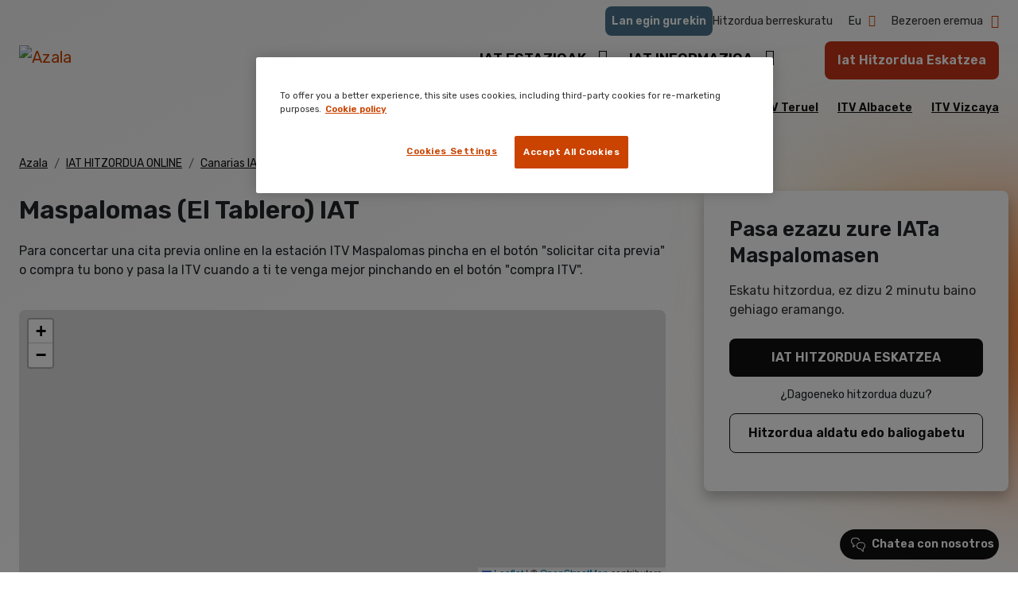

--- FILE ---
content_type: text/html; charset=UTF-8
request_url: https://www.serviciositv.es/eu/hitzordua-iat/canarias/las-palmas/maspalomas
body_size: 86273
content:

<!DOCTYPE html>
<html lang="eu" dir="ltr" prefix="og: https://ogp.me/ns#">
<head>
  <meta charset="utf-8" />
<meta name="description" content="Maspalomas (El Tablero) IAT: Zure ibilgailuaren IATa pasatu behar duzu? Joan IAT SGSko estazio batera. Aldez aurretik IAT egiteko hitzordua erreserbatu!" />
<meta name="robots" content="follow, noindex" />
<link rel="canonical" href="https://www.serviciositv.es/eu/hitzordua-iat/canarias/las-palmas/maspalomas" />
<link rel="apple-touch-icon" sizes="180x180" href="/themes/custom/itv_theme/favicons/apple-touch-icon.png"/>
<link rel="icon" type="image/png" sizes="32x32" href="/themes/custom/itv_theme/favicons/favicon-32x32.png"/>
<link rel="icon" type="image/png" sizes="16x16" href="/themes/custom/itv_theme/favicons/favicon-16x16.png"/>
<link rel="manifest" href="/themes/custom/itv_theme/favicons/site.webmanifest" crossorigin="use-credentials"/>
<link rel="mask-icon" href="/themes/custom/itv_theme/favicons/safari-pinned-tab.svg" color="#ca4300"/>
<meta name="msapplication-TileColor" content="#da532c"/>
<meta name="theme-color" content="#ffffff"/>
<meta name="favicon-generator" content="Drupal responsive_favicons + realfavicongenerator.net" />
<meta name="MobileOptimized" content="width" />
<meta name="HandheldFriendly" content="true" />
<meta name="viewport" content="width=device-width, initial-scale=1, shrink-to-fit=no" />
<script type="application/ld+json">{"@context":"https://schema.org","@type":"FAQPage","mainEntity":[]}</script>
<script src="https://cdn.cookielaw.org/scripttemplates/otSDKStub.js" type="text/javascript" charset="UTF-8" data-domain-script="5f1ce09a-121a-46cd-b9d0-14d8e384742d"></script>
<script type="text/javascript"> function OptanonWrapper() { } </script>
<script></script>
<script type="application/ld+json">{
    "@context": "https://schema.org",
    "@graph": [
        {
            "@type": "LocalBusiness",
            "@id": "https://www.serviciositv.es/eu/hitzordua-iat/canarias/las-palmas/maspalomas",
            "name": "Maspalomas (El Tablero) IAT",
            "sameAs": [
                "https://www.facebook.com/ITVSGSSpain",
                "https://twitter.com/ITVSGS",
                "https://www.serviciositv.es/"
            ],
            "url": "https://www.serviciositv.es/eu/hitzordua-iat/canarias/las-palmas/maspalomas",
            "description": "Para concertar una cita previa online en la estación ITV Maspalomas pincha en el botón \u0022solicitar cita previa\u0022 o compra tu bono y pasa la ITV cuando a ti te venga mejor pinchando en el botón \u0022compra ITV\u0022.",
            "telephone": "+34 928 141 188",
            "logo": {
                "@type": "ImageObject",
                "url": "https://www.serviciositv.es/sites/default/files/logotipo-225.png",
                "width": "225",
                "height": "63"
            },
            "image": {
                "@type": "ImageObject",
                "url": "https://www.serviciositv.es/sites/default/files/logotipo-225-1.png",
                "width": "225",
                "height": "225"
            },
            "address": {
                "@type": "PostalAddress",
                "streetAddress": "Calle Cartago 24. Polígono Industrial El Tablero de MaspalomasSan Bartolomé de TirajanaKanariak"
            },
            "geo": {
                "@type": "GeoCoordinates",
                "latitude": "27.7662913",
                "longitude": "-15.6076635"
            }
        }
    ]
}</script>
<meta http-equiv="x-ua-compatible" content="ie=edge" />
<style media="all">.block--view-mode-full .field--name-promocion {background-color: #FFFFFF !important;background-image:  url('https://www.serviciositv.es/sites/default/files/styles/promocion_banner/public/2022-10/RFkUh47x_4x_1.jpg?itok=1GEdisp6') !important;background-repeat: no-repeat !important;background-attachment: scroll !important;background-position: left top !important;z-index: auto;}</style>
<script type="application/ld+json">{
    "@context": "https://schema.org",
    "@type": "BreadcrumbList",
    "itemListElement": [
        {
            "@type": "ListItem",
            "position": 1,
            "name": "Azala",
            "item": "https://www.serviciositv.es/eu"
        },
        {
            "@type": "ListItem",
            "position": 2,
            "name": "IAT HITZORDUA ONLINE",
            "item": "https://www.serviciositv.es/eu/hitzordua-iat"
        },
        {
            "@type": "ListItem",
            "position": 3,
            "name": "Canarias IAT",
            "item": "https://www.serviciositv.es/eu/hitzordua-iat/canarias"
        },
        {
            "@type": "ListItem",
            "position": 4,
            "name": "Las Palmas de Gran Canaria IAT",
            "item": "https://www.serviciositv.es/eu/hitzordua-iat/canarias/las-palmas"
        },
        {
            "@type": "ListItem",
            "position": 5,
            "name": "Maspalomas (El Tablero) IAT",
            "item": "https://www.serviciositv.es/eu/hitzordua-iat/canarias/las-palmas/maspalomas"
        }
    ]
}</script>
<link rel="icon" href="/themes/custom/itv_theme/favicon.ico" type="image/vnd.microsoft.icon" />

    <title>Maspalomas (El Tablero) IAT | Aldez aurreko hitzordua online! Preziorik onena | SGS ITV</title>
    <link rel="preconnect" href="https://fonts.googleapis.com">
    <link rel="preconnect" href="https://fonts.gstatic.com" crossorigin>
    <link rel="stylesheet" href="https://fonts.googleapis.com/css2?family=Rubik:wght@300;400;600&display=swap" preload>
    <link rel="stylesheet" media="all" href="/sites/default/files/css/css_55aP8BU7ctNgi1EN-ZZ1xU3eqsbv2xvZ9Pvmg_Cx28E.css?delta=0&amp;language=eu&amp;theme=itv_theme&amp;include=[base64]" />
<link rel="stylesheet" media="all" href="/sites/default/files/css/css_SS4SDXZ0pwhJuSa7mYAig81l_S5zz121VFn_PWa6Yzc.css?delta=1&amp;language=eu&amp;theme=itv_theme&amp;include=[base64]" />

      <script type="application/json" data-drupal-selector="drupal-settings-json">{"path":{"baseUrl":"\/","pathPrefix":"eu\/","currentPath":"store\/151","currentPathIsAdmin":false,"isFront":false,"currentLanguage":"eu"},"pluralDelimiter":"\u0003","gtag":{"tagId":"","consentMode":false,"otherIds":[],"events":[],"additionalConfigInfo":[]},"suppressDeprecationErrors":true,"ajaxPageState":{"libraries":"[base64]","theme":"itv_theme","theme_token":null},"ajaxTrustedUrl":{"form_action_p_pvdeGsVG5zNF_XLGPTvYSKCf43t8qZYSwcfZl2uzM":true},"gtm":{"tagId":null,"settings":{"data_layer":"dataLayer","include_classes":false,"allowlist_classes":"","blocklist_classes":"","include_environment":false,"environment_id":"","environment_token":""},"tagIds":["GTM-PM6865Z"]},"webform":{"dialog":{"options":{"narrow":{"title":"Narrow","width":600},"normal":{"title":"Normal","width":800},"wide":{"title":"Wide","width":1000}},"entity_type":"commerce_store","entity_id":"151"}},"itv_analitica":{"pagina_vista":{"userId":0,"AccesType":"Anonymous","pageCategory":"Content","language":"eu","funnelType":null}},"itvAnaliticaKpi46":{"estacionName":"Maspalomas (El Tablero) IAT","estacionId":"151"},"field_group":{"html_element":{"mode":"default","context":"view","settings":{"classes":"field-group--html group__texto","show_empty_fields":false,"id":"","element":"div","show_label":false,"label_element":"h3","label_element_classes":"","attributes":"","effect":"none","speed":"fast"}}},"leaflet":{"leaflet-map-commerce-store-estacion-itv-151-ubicacion--2":{"mapid":"leaflet-map-commerce-store-estacion-itv-151-ubicacion--2","map":{"label":"- Default Leaflet - OSM Mapnik - ","description":"Leaflet default map.","settings":{"dragging":true,"touchZoom":true,"scrollWheelZoom":true,"doubleClickZoom":true,"zoomControl":true,"zoomControlPosition":"topleft","attributionControl":true,"trackResize":true,"fadeAnimation":true,"zoomAnimation":true,"closePopupOnClick":true,"worldCopyJump":true,"map_position_force":0,"zoom":12,"zoomFiner":0,"minZoom":1,"maxZoom":18,"center":{"lat":0,"lon":0},"path":"{\u0022color\u0022:\u0022#3388ff\u0022,\u0022opacity\u0022:\u00221.0\u0022,\u0022stroke\u0022:true,\u0022weight\u0022:3,\u0022fill\u0022:\u0022depends\u0022,\u0022fillColor\u0022:\u0022*\u0022,\u0022fillOpacity\u0022:\u00220.2\u0022,\u0022radius\u0022:\u00226\u0022}","leaflet_markercluster":{"control":0,"options":"{\u0022spiderfyOnMaxZoom\u0022:true,\u0022showCoverageOnHover\u0022:true,\u0022removeOutsideVisibleBounds\u0022:false}","include_path":0},"fullscreen":{"control":0,"options":"{\u0022position\u0022:\u0022topleft\u0022,\u0022pseudoFullscreen\u0022:false}"},"gestureHandling":0,"reset_map":{"control":0,"position":"topright"},"map_scale":{"control":false,"options":"{\u0022position\u0022:\u0022bottomright\u0022,\u0022maxWidth\u0022:100,\u0022metric\u0022:true,\u0022imperial\u0022:false,\u0022updateWhenIdle\u0022:false}"},"locate":{"control":false,"options":"{\u0022position\u0022: \u0022topright\u0022, \u0022setView\u0022: \u0022untilPanOrZoom\u0022, \u0022returnToPrevBounds\u0022:true, \u0022keepCurrentZoomLevel\u0022: true, \u0022strings\u0022: {\u0022title\u0022: \u0022Locate my position\u0022}}","automatic":false},"fitbounds_options":"{\u0022padding\u0022:[0,0]}","geocoder":{"control":false,"settings":{"set_marker":false,"popup":false,"autocomplete":{"placeholder":"Search Address","title":"Search an Address on the Map"},"position":"topright","input_size":20,"providers":[],"min_terms":4,"delay":800,"zoom":16,"options":""}},"map_lazy_load":{"lazy_load":0}},"layers":{"OpenStreetMap":{"urlTemplate":"https:\/\/tile.openstreetmap.org\/{z}\/{x}\/{y}.png","options":{"maxZoom":19,"attribution":"\u0026copy; \u003Ca href=\u0022https:\/\/www.openstreetmap.org\/copyright\u0022 rel=\u0022noopener noreferrer\u0022\u003EOpenStreetMap\u003C\/a\u003E contributors"}}},"id":"leaflet-map-commerce-store-estacion-itv-151-ubicacion--2","geofield_cardinality":1},"features":[{"type":"point","lat":27.76629129999999889832906774245202541351318359375,"lon":-15.6076634999999992459152053925208747386932373046875,"entity_id":"151","popup":{"value":"\u003Cdiv class=\u0022leaflet-popup-content__title\u0022\u003EITV Maspalomas\u003C\/div\u003E\u003Cdiv class=\u0022leaflet-popup-content__link\u0022\u003E\u003Ca href=\u0027\/cita-previa-reserva?idEstacion=151\u0026amp;idDelegacion=3\u0026amp;redirectCheckout=1\u0027 class=\u0027button\u0027\u003EPedir Cita\u003C\/a\u003E\u003C\/div\u003E","options":"{\u0022maxWidth\u0022:\u0022300\u0022,\u0022minWidth\u0022:\u002250\u0022, \u0022autoPan\u0022: true}","view_mode":"full","control":false,"content":""},"icon":{"iconType":"marker","iconUrl":"https:\/\/www.serviciositv.es\/themes\/custom\/itv_theme\/assets\/img\/market-map.png","shadowUrl":"","className":"","html":"","html_class":"leaflet-map-divicon","circle_marker_options":"{\u0022radius\u0022:100,\u0022color\u0022:\u0022red\u0022,\u0022fillColor\u0022:\u0022#f03\u0022,\u0022fillOpacity\u0022:0.5}","iconSize":{"x":37,"y":40},"iconAnchor":{"x":"37","y":"40"},"shadowSize":{"x":"","y":""},"shadowAnchor":{"x":"","y":""},"popupAnchor":{"x":"","y":""}},"className":""}]}},"lang_dropdown":{"lang-dropdown-form":{"key":"lang-dropdown-form"}},"user":{"uid":0,"permissionsHash":"d9a48f3a30935230b26f5754b91e4a24ba8402c699ec7ba3fcb6dd8c48a8deac"}}</script>
<script src="/sites/default/files/js/js_Ni2x67InNdhyixNE1OBcs4nxkp7f0-5f0Kwx35iyQoA.js?scope=header&amp;delta=0&amp;language=eu&amp;theme=itv_theme&amp;include=[base64]"></script>
<script src="/modules/contrib/google_tag/js/gtag.js?t8ydwj"></script>
<script src="/modules/contrib/google_tag/js/gtm.js?t8ydwj"></script>

                  <script src="https://www.serviciositv.es/sites/default/files/js/chatbot/chatbot-pro-main.js"></script>
                </head>
<body class="layout-no-sidebars language-eu path-store">
<a href="#main-content" class="visually-hidden focusable skip-link">
  Skip to main content
</a>
<noscript><iframe src="https://www.googletagmanager.com/ns.html?id=GTM-PM6865Z"
                  height="0" width="0" style="display:none;visibility:hidden"></iframe></noscript>

  <div class="dialog-off-canvas-main-canvas" data-off-canvas-main-canvas>
    

<div id="page-wrapper"  class="page-node page-node--type-">
  <div id="page">
    <header id="header" class="header" role="banner" aria-label="Site header">
      <div class="container-xl gx-3 gx-md-4 gx-container-5">
      <div class="row row-offcanvas row-offcanvas-left clearfix">
        <nav class="navbar navbar-expand-md" id="navbar-main">
                      <div class="header__wrapper">
              <div class="header__work">
                    <nav role="navigation" aria-labelledby="block-itv-theme-work-us-menu" id="block-itv-theme-work-us" class="block block-menu navigation menu--work-with-us">
            
  <h2 class="visually-hidden" id="block-itv-theme-work-us-menu">Trabaja con Nosotros</h2>
  

        
            <ul class="clearfix nav">
                  <li class="nav-item">
        
                          
        <a href="https://jobs.smartrecruiters.com/ni/SGS/989a471b-a3d6-4195-89ca-d874cf25d2a8-trabaja-en-itv-de-sgs" title="Lan egin gurekin" class="nav-link nav-link-https--jobssmartrecruiterscom-ni-sgs-989a471b-a3d6-4195-89ca-d874cf25d2a8-trabaja-en-itv-de-sgs" target="_blank" rel="noopener">Lan egin gurekin</a>
              </li>
      </ul>
    


  </nav>


              </div>
              <div class="header__top">
                    
<div data-quickedit-entity-id="block_content/205"  id="block-recuperarcita-header" class="block-content-basic block block-block-content block-block-content05d559c0-e0e1-4c26-b4ea-0f77ed811e8f block__basic block__basic--full block--view-mode-full">
    
        
            <div class="content">
            
            <div class="clearfix text-formatted field field--name-body field--type-text-with-summary field--label-hidden field__item"><div class="recuperar-cita"><a href="/cita/previa/recuperar">Hitzordua berreskuratu</a></div>
</div>
      
        </div>
    </div>

<div data-quickedit-entity-id="block_content/"  id="block-languagedropdownswitcher" class="block block-lang-dropdown block-language-dropdown-blocklanguage-interface">
    
        
            <div class="content">
            
<form class="lang-dropdown-form lang_dropdown_form clearfix language_interface" id="lang_dropdown_form_lang-dropdown-form" data-drupal-selector="lang-dropdown-form-2" action="/eu/hitzordua-iat/canarias/las-palmas/maspalomas" method="post" accept-charset="UTF-8">
  




        
  <div class="js-form-item js-form-type-select form-type-select js-form-item-lang-dropdown-select form-item-lang-dropdown-select form-no-label mb-3">
          <label for="edit-lang-dropdown-select" class="visually-hidden">Select your language</label>
                    
<select style="width:165px" class="lang-dropdown-select-element form-select" data-lang-dropdown-id="lang-dropdown-form" data-drupal-selector="edit-lang-dropdown-select" id="edit-lang-dropdown-select" name="lang_dropdown_select"><option value="es">es</option><option value="eu" selected="selected">eu</option></select>
                      </div>
<input data-drupal-selector="edit-es" type="hidden" name="es" value="/cita-previa-itv/canarias/las-palmas/maspalomas" class="form-control" />
<input data-drupal-selector="edit-eu" type="hidden" name="eu" value="/eu/hitzordua-iat/canarias/las-palmas/maspalomas" class="form-control" />
<noscript><div><input data-drupal-selector="edit-submit" type="submit" id="edit-submit" name="op" value="Go" class="button js-form-submit form-submit btn btn-primary form-control" />
</div></noscript><input autocomplete="off" data-drupal-selector="form-jraznekakzvvn5akuermegfw8ey40psohkjlmay3rzs" type="hidden" name="form_build_id" value="form-JRazNeKakzvvN5akUERMEgfw8EY40PSohkjLMAY3Rzs" class="form-control" />
<input data-drupal-selector="edit-lang-dropdown-form" type="hidden" name="form_id" value="lang_dropdown_form" class="form-control" />

</form>

        </div>
    </div>
<nav role="navigation" aria-labelledby="block-itv-theme-account-menu-menu" id="block-itv-theme-account-menu" class="block block-menu navigation menu--account">
            
  <div class="visually-hidden" id="block-itv-theme-account-menu-menu">User account menu</div>
  

              
              <ul class="clearfix nav flex-row" data-component-id="bootstrap_barrio:menu_columns">
                    <li class="nav-item">
                <a href="/eu/user/login" title="Bezeroen eremua" class="nav-link nav-link--eu-user-login" data-drupal-link-system-path="user/login">Bezeroen eremua</a>
              </li>
        </ul>
  



      </nav>


              </div>
            </div>
                    <div class="header__primary">
            <button class="navbar-toggler navbar-light navbar-toggler-right collapsed" type="button" data-bs-toggle="collapse" data-bs-target="#block-itv-theme-main-menu" aria-controls="CollapsingNavbar" aria-expanded="false" aria-label="Toggle navigation">
              <div class="bar-top"></div>
              <div class="bar-middle"></div>
              <div class="bar-bottom"></div>
            </button>
                    <a href="/eu" title="Azala" rel="home" class="navbar-brand">
              <img src="/themes/custom/itv_theme/assets/img/logotipo_itv.svg" alt="Azala" class="alter-logo img-fluid d-inline-block align-top" />
          </a>
    <nav role="navigation" aria-labelledby="block-itv-theme-main-menu-menu" id="block-itv-theme-main-menu" class="block block-menu navigation menu--main collapse navbar-collapse">
            
  <div class="visually-hidden" id="block-itv-theme-main-menu-menu">Main navigation</div>
  

  <div class="close-button--collapse"></div>
        
        <ul class="clearfix nav navbar-nav" role="menu">
                  <li class="nav-item menu-item--expanded active dropdown" aria-label="menuitem" role="menuitem">
                          <a href="/eu/hitzordua-iat" title="IAT Estazioak" class="nav-link active dropdown-toggle nav-link--eu-hitzordua-iat" data-hover="dropdown" aria-expanded="false" aria-haspopup="true" data-drupal-link-system-path="node/1354">IAT Estazioak</a>
          <button class="dropdown-toggle dropdown-arrow arrow-open" data-bs-toggle="dropdown" aria-label="Dropdown Arrow menu" aria-expanded="false" aria-haspopup="true" role="button"></button>
                    <ul class="dropdown-menu" role="menu">
                    <li class="dropdown-item menu-item--expanded dropdown" aria-label="menuitem" role="menuitem">
                          <a href="/eu/hitzordua-iat/madrid" title="IAT Madrid" class="dropdown-toggle nav-link--eu-hitzordua-iat-madrid" data-hover="dropdown" aria-expanded="false" aria-haspopup="true" data-drupal-link-system-path="taxonomy/term/20">IAT Madrid</a>
          <button class="dropdown-toggle dropdown-arrow arrow-open" data-bs-toggle="dropdown" aria-label="Dropdown Arrow menu" aria-expanded="false" aria-haspopup="true" role="button"></button>
                    <ul class="dropdown-menu" role="menu">
                    <li class="dropdown-item menu-item--single" aria-label="menuitem" role="menuitem">
                          <a href="/eu/hitzordua-iat/madrid/mostoles" title="IAT A5 Móstoles" class="nav-link--eu-hitzordua-iat-madrid-mostoles" data-drupal-link-system-path="store/128">IAT A5 Móstoles</a>
              </li>
                <li class="dropdown-item menu-item--single" aria-label="menuitem" role="menuitem">
                          <a href="/eu/hitzordua-iat/madrid/alcala-de-henares" title="IAT Alcalá de Henares" class="nav-link--eu-hitzordua-iat-madrid-alcala-de-henares" data-drupal-link-system-path="store/125">IAT Alcalá de Henares</a>
              </li>
                <li class="dropdown-item menu-item--single" aria-label="menuitem" role="menuitem">
                          <a href="/eu/hitzordua-iat/madrid/coslada" title="IAT Coslada" class="nav-link--eu-hitzordua-iat-madrid-coslada" data-drupal-link-system-path="store/123">IAT Coslada</a>
              </li>
                <li class="dropdown-item menu-item--single" aria-label="menuitem" role="menuitem">
                          <a href="/eu/hitzordua-iat/madrid/getafe/nassica" title="IAT Nassica - Getafe" class="nav-link--eu-hitzordua-iat-madrid-getafe-nassica" data-drupal-link-system-path="store/157">IAT Nassica - Getafe</a>
              </li>
                <li class="dropdown-item menu-item--single" aria-label="menuitem" role="menuitem">
                          <a href="/eu/hitzordua-iat/madrid/islazul" title="IAT Islazul - Carabanchel" class="nav-link--eu-hitzordua-iat-madrid-islazul" data-drupal-link-system-path="store/154">IAT Islazul - Carabanchel</a>
              </li>
                <li class="dropdown-item menu-item--single" aria-label="menuitem" role="menuitem">
                          <a href="/eu/hitzordua-iat/madrid/aranjuez" title="IAT Aranjuez" class="nav-link--eu-hitzordua-iat-madrid-aranjuez" data-drupal-link-system-path="store/127">IAT Aranjuez</a>
              </li>
                <li class="dropdown-item menu-item--single" aria-label="menuitem" role="menuitem">
                          <a href="/eu/hitzordua-iat/madrid/arganda-del-rey" title="IAT Arganda del Rey" class="nav-link--eu-hitzordua-iat-madrid-arganda-del-rey" data-drupal-link-system-path="store/124">IAT Arganda del Rey</a>
              </li>
                <li class="dropdown-item menu-item--single" aria-label="menuitem" role="menuitem">
                          <a href="/eu/hitzordua-iat/madrid/villarejo-de-salvanes" title="IAT Villarejo de Salvanés" class="nav-link--eu-hitzordua-iat-madrid-villarejo-de-salvanes" data-drupal-link-system-path="store/126">IAT Villarejo de Salvanés</a>
              </li>
          </ul>
    
              </li>
                <li class="dropdown-item menu-item--expanded active dropdown" aria-label="menuitem" role="menuitem">
                          <a href="/eu/hitzordua-iat/canarias" title="IAT Canarias" class="active dropdown-toggle nav-link--eu-hitzordua-iat-canarias" data-hover="dropdown" aria-expanded="false" aria-haspopup="true" data-drupal-link-system-path="node/1847">IAT Canarias</a>
          <button class="dropdown-toggle dropdown-arrow arrow-open" data-bs-toggle="dropdown" aria-label="Dropdown Arrow menu" aria-expanded="false" aria-haspopup="true" role="button"></button>
                    <ul class="dropdown-menu" role="menu">
                    <li class="dropdown-item menu-item--expanded active dropdown" aria-label="menuitem" role="menuitem">
                          <a href="/eu/hitzordua-iat/canarias/las-palmas" title="IAT Las Palmas" class="active dropdown-toggle nav-link--eu-hitzordua-iat-canarias-las-palmas" data-hover="dropdown" aria-expanded="false" aria-haspopup="true" data-drupal-link-system-path="taxonomy/term/3">IAT Las Palmas</a>
          <button class="dropdown-toggle dropdown-arrow arrow-open" data-bs-toggle="dropdown" aria-label="Dropdown Arrow menu" aria-expanded="false" aria-haspopup="true" role="button"></button>
                    <ul class="dropdown-menu" role="menu">
                    <li class="dropdown-item menu-item--single active" aria-label="menuitem" role="menuitem">
                          <a href="/eu/hitzordua-iat/canarias/las-palmas/maspalomas" title="IAT Maspalomas" class="active nav-link--eu-hitzordua-iat-canarias-las-palmas-maspalomas is-active" data-drupal-link-system-path="store/151" aria-current="page">IAT Maspalomas</a>
              </li>
                <li class="dropdown-item menu-item--single" aria-label="menuitem" role="menuitem">
                          <a href="/eu/hitzordua-iat/canarias/las-palmas/arinaga" title="IAT Arinaga" class="nav-link--eu-hitzordua-iat-canarias-las-palmas-arinaga" data-drupal-link-system-path="store/150">IAT Arinaga</a>
              </li>
                <li class="dropdown-item menu-item--single" aria-label="menuitem" role="menuitem">
                          <a href="/eu/hitzordua-iat/canarias/las-palmas/i" title="IAT Las Palmas I" class="nav-link--eu-hitzordua-iat-canarias-las-palmas-i" data-drupal-link-system-path="store/113">IAT Las Palmas I</a>
              </li>
                <li class="dropdown-item menu-item--single" aria-label="menuitem" role="menuitem">
                          <a href="/eu/hitzordua-iat/canarias/las-palmas/ii" title="IAT Las Palmas II" class="nav-link--eu-hitzordua-iat-canarias-las-palmas-ii" data-drupal-link-system-path="store/114">IAT Las Palmas II</a>
              </li>
                <li class="dropdown-item menu-item--single" aria-label="menuitem" role="menuitem">
                          <a href="/eu/hitzordua-iat/canarias/las-palmas/santa-maria-de-guia" title="IAT Santa María de Guía" class="nav-link--eu-hitzordua-iat-canarias-las-palmas-santa-maria-de-guia" data-drupal-link-system-path="store/115">IAT Santa María de Guía</a>
              </li>
                <li class="dropdown-item menu-item--single" aria-label="menuitem" role="menuitem">
                          <a href="/eu/hitzordua-iat/canarias/las-palmas/arrecife" title="IAT Arrecife - Lanzarote" class="nav-link--eu-hitzordua-iat-canarias-las-palmas-arrecife" data-drupal-link-system-path="store/116">IAT Arrecife - Lanzarote</a>
              </li>
                <li class="dropdown-item menu-item--single" aria-label="menuitem" role="menuitem">
                          <a href="/eu/hitzordua-iat/canarias/las-palmas/puerto-del-rosario" title="IAT La Hondura (Puerto del Rosario) - Fuerteventura" class="nav-link--eu-hitzordua-iat-canarias-las-palmas-puerto-del-rosario" data-drupal-link-system-path="store/152">IAT La Hondura (Puerto del Rosario) - Fuerteventura</a>
              </li>
                <li class="dropdown-item menu-item--single" aria-label="menuitem" role="menuitem">
                          <a href="/eu/hitzordua-iat/canarias/fuerteventura" title="IAT Antigua - Fuerteventura" class="nav-link--eu-hitzordua-iat-canarias-fuerteventura" data-drupal-link-system-path="store/117">IAT Antigua - Fuerteventura</a>
              </li>
          </ul>
    
              </li>
                <li class="dropdown-item menu-item--expanded dropdown" aria-label="menuitem" role="menuitem">
                          <a href="/eu/hitzordua-iat/canarias/santa-cruz-de-tenerife" title="IAT Santa Cruz de Tenerife" class="dropdown-toggle nav-link--eu-hitzordua-iat-canarias-santa-cruz-de-tenerife" data-hover="dropdown" aria-expanded="false" aria-haspopup="true" data-drupal-link-system-path="taxonomy/term/30">IAT Santa Cruz de Tenerife</a>
          <button class="dropdown-toggle dropdown-arrow arrow-open" data-bs-toggle="dropdown" aria-label="Dropdown Arrow menu" aria-expanded="false" aria-haspopup="true" role="button"></button>
                    <ul class="dropdown-menu" role="menu">
                    <li class="dropdown-item menu-item--single" aria-label="menuitem" role="menuitem">
                          <a href="/eu/hitzordua-iat/canarias/santa-cruz-de-tenerife/taco" title="IAT Taco" class="nav-link--eu-hitzordua-iat-canarias-santa-cruz-de-tenerife-taco" data-drupal-link-system-path="store/169">IAT Taco</a>
              </li>
                <li class="dropdown-item menu-item--single" aria-label="menuitem" role="menuitem">
                          <a href="/eu/hitzordua-iat/canarias/santa-cruz-de-tenerife/tacoronte" title="IAT Tacoronte" class="nav-link--eu-hitzordua-iat-canarias-santa-cruz-de-tenerife-tacoronte" data-drupal-link-system-path="store/149">IAT Tacoronte</a>
              </li>
                <li class="dropdown-item menu-item--single" aria-label="menuitem" role="menuitem">
                          <a href="/eu/hitzordua-iat/canarias/santa-cruz-de-tenerife/guimar" title="IAT Güimar" class="nav-link--eu-hitzordua-iat-canarias-santa-cruz-de-tenerife-guimar" data-drupal-link-system-path="store/153">IAT Güimar</a>
              </li>
                <li class="dropdown-item menu-item--single" aria-label="menuitem" role="menuitem">
                          <a href="/eu/hitzordua-iat/canarias/santa-cruz-de-tenerife/los-realejos" title="IAT Los Realejos" class="nav-link--eu-hitzordua-iat-canarias-santa-cruz-de-tenerife-los-realejos" data-drupal-link-system-path="store/119">IAT Los Realejos</a>
              </li>
                <li class="dropdown-item menu-item--single" aria-label="menuitem" role="menuitem">
                          <a href="/eu/hitzordua-iat/canarias/santa-cruz-de-tenerife/el-rosario" title="IAT El Rosario" class="nav-link--eu-hitzordua-iat-canarias-santa-cruz-de-tenerife-el-rosario" data-drupal-link-system-path="store/118">IAT El Rosario</a>
              </li>
                <li class="dropdown-item menu-item--single" aria-label="menuitem" role="menuitem">
                          <a href="/eu/hitzordua-iat/canarias/santa-cruz-de-tenerife/la-palma" title="IAT La Palma - El Paso" class="nav-link--eu-hitzordua-iat-canarias-santa-cruz-de-tenerife-la-palma" data-drupal-link-system-path="store/120">IAT La Palma - El Paso</a>
              </li>
                <li class="dropdown-item menu-item--single" aria-label="menuitem" role="menuitem">
                          <a href="/eu/hitzordua-iat/canarias/santa-cruz-de-tenerife/la-gomera" title="IAT La Gomera - San Sebastián de la Gomera" class="nav-link--eu-hitzordua-iat-canarias-santa-cruz-de-tenerife-la-gomera" data-drupal-link-system-path="store/121">IAT La Gomera - San Sebastián de la Gomera</a>
              </li>
                <li class="dropdown-item menu-item--single" aria-label="menuitem" role="menuitem">
                          <a href="/eu/hitzordua-iat/canarias/santa-cruz-de-tenerife/el-hierro" title="IAT El Hierro - San Andrés" class="nav-link--eu-hitzordua-iat-canarias-santa-cruz-de-tenerife-el-hierro" data-drupal-link-system-path="store/122">IAT El Hierro - San Andrés</a>
              </li>
          </ul>
    
              </li>
          </ul>
    
              </li>
                <li class="dropdown-item menu-item--expanded dropdown" aria-label="menuitem" role="menuitem">
                          <a href="/eu/hitzordua-iat/aragon/zaragoza" title="IAT Zaragoza" class="dropdown-toggle nav-link--eu-hitzordua-iat-aragon-zaragoza" data-hover="dropdown" aria-expanded="false" aria-haspopup="true" data-drupal-link-system-path="taxonomy/term/22">IAT Zaragoza</a>
          <button class="dropdown-toggle dropdown-arrow arrow-open" data-bs-toggle="dropdown" aria-label="Dropdown Arrow menu" aria-expanded="false" aria-haspopup="true" role="button"></button>
                    <ul class="dropdown-menu" role="menu">
                    <li class="dropdown-item menu-item--single" aria-label="menuitem" role="menuitem">
                          <a href="/eu/cita-previa-itv/aragon/zaragoza/malpica" title="ITV Malpica" class="nav-link--eu-cita-previa-itv-aragon-zaragoza-malpica" data-drupal-link-system-path="store/172">ITV Malpica</a>
              </li>
                <li class="dropdown-item menu-item--single" aria-label="menuitem" role="menuitem">
                          <a href="/eu/hitzordua-iat/aragon/zaragoza/utebo" title="IAT Utebo" class="nav-link--eu-hitzordua-iat-aragon-zaragoza-utebo" data-drupal-link-system-path="store/135">IAT Utebo</a>
              </li>
                <li class="dropdown-item menu-item--single" aria-label="menuitem" role="menuitem">
                          <a href="/eu/hitzordua-iat/aragon/zaragoza/plaza" title="IAT Zaragoza Plaza" class="nav-link--eu-hitzordua-iat-aragon-zaragoza-plaza" data-drupal-link-system-path="store/134">IAT Zaragoza Plaza</a>
              </li>
                <li class="dropdown-item menu-item--single" aria-label="menuitem" role="menuitem">
                          <a href="/eu/hitzordua-iat/aragon/zaragoza/calatayud" title="IAT Calatayud" class="nav-link--eu-hitzordua-iat-aragon-zaragoza-calatayud" data-drupal-link-system-path="store/136">IAT Calatayud</a>
              </li>
                <li class="dropdown-item menu-item--single" aria-label="menuitem" role="menuitem">
                          <a href="/eu/hitzordua-iat/aragon/zaragoza/carinena" title="IAT Cariñena" class="nav-link--eu-hitzordua-iat-aragon-zaragoza-carinena" data-drupal-link-system-path="store/137">IAT Cariñena</a>
              </li>
                <li class="dropdown-item menu-item--single" aria-label="menuitem" role="menuitem">
                          <a href="/eu/hitzordua-iat/aragon/zaragoza/daroca" title="IAT Daroca" class="nav-link--eu-hitzordua-iat-aragon-zaragoza-daroca" data-drupal-link-system-path="store/167">IAT Daroca</a>
              </li>
                <li class="dropdown-item menu-item--single" aria-label="menuitem" role="menuitem">
                          <a href="/eu/hitzordua-iat/aragon/zaragoza/quinto" title="IAT Quinto" class="nav-link--eu-hitzordua-iat-aragon-zaragoza-quinto" data-drupal-link-system-path="store/138">IAT Quinto</a>
              </li>
                <li class="dropdown-item menu-item--single" aria-label="menuitem" role="menuitem">
                          <a href="/eu/hitzordua-iat/aragon/zaragoza/ziklomotorrak-taxi" title="IAT Urbana de ciclomotores y taxis" class="nav-link--eu-hitzordua-iat-aragon-zaragoza-ziklomotorrak-taxi" data-drupal-link-system-path="store/139">IAT Urbana de ciclomotores y taxis</a>
              </li>
          </ul>
    
              </li>
                <li class="dropdown-item menu-item--expanded dropdown" aria-label="menuitem" role="menuitem">
                          <a href="/eu/hitzordua-iat/aragon/teruel" title="IAT Teruel" class="dropdown-toggle nav-link--eu-hitzordua-iat-aragon-teruel" data-hover="dropdown" aria-expanded="false" aria-haspopup="true" data-drupal-link-system-path="taxonomy/term/23">IAT Teruel</a>
          <button class="dropdown-toggle dropdown-arrow arrow-open" data-bs-toggle="dropdown" aria-label="Dropdown Arrow menu" aria-expanded="false" aria-haspopup="true" role="button"></button>
                    <ul class="dropdown-menu" role="menu">
                    <li class="dropdown-item menu-item--single" aria-label="menuitem" role="menuitem">
                          <a href="/eu/hitzordua-iat/aragon/teruel/alcaniz" title="IAT Alcañiz" class="nav-link--eu-hitzordua-iat-aragon-teruel-alcaniz" data-drupal-link-system-path="store/140">IAT Alcañiz</a>
              </li>
                <li class="dropdown-item menu-item--single" aria-label="menuitem" role="menuitem">
                          <a href="/eu/hitzordua-iat/aragon/teruel/andorra" title="IAT Andorra" class="nav-link--eu-hitzordua-iat-aragon-teruel-andorra" data-drupal-link-system-path="store/141">IAT Andorra</a>
              </li>
                <li class="dropdown-item menu-item--single" aria-label="menuitem" role="menuitem">
                          <a href="/eu/hitzordua-iat/aragon/teruel/calaceite" title="IAT Calaceite" class="nav-link--eu-hitzordua-iat-aragon-teruel-calaceite" data-drupal-link-system-path="store/144">IAT Calaceite</a>
              </li>
                <li class="dropdown-item menu-item--single" aria-label="menuitem" role="menuitem">
                          <a href="/eu/hitzordua-iat/aragon/teruel/calamocha" title="IAT Calamocha" class="nav-link--eu-hitzordua-iat-aragon-teruel-calamocha" data-drupal-link-system-path="store/142">IAT Calamocha</a>
              </li>
                <li class="dropdown-item menu-item--single" aria-label="menuitem" role="menuitem">
                          <a href="/eu/cita-previa-itv/teruel-iat/itv-puebla-de-hijar" title="ITV Puebla de Hijar" class="nav-link--eu-cita-previa-itv-teruel-iat-itv-puebla-de-hijar" data-drupal-link-system-path="store/168">ITV Puebla de Hijar</a>
              </li>
                <li class="dropdown-item menu-item--single" aria-label="menuitem" role="menuitem">
                          <a href="/eu/hitzordua-iat/aragon/teruel/montalban" title="IAT Montalban" class="nav-link--eu-hitzordua-iat-aragon-teruel-montalban" data-drupal-link-system-path="store/143">IAT Montalban</a>
              </li>
          </ul>
    
              </li>
                <li class="dropdown-item menu-item--expanded dropdown" aria-label="menuitem" role="menuitem">
                          <a href="/eu/hitzordua-iat/albacete" title="IAT Albacete" class="dropdown-toggle nav-link--eu-hitzordua-iat-albacete" data-hover="dropdown" aria-expanded="false" aria-haspopup="true" data-drupal-link-system-path="taxonomy/term/25">IAT Albacete</a>
          <button class="dropdown-toggle dropdown-arrow arrow-open" data-bs-toggle="dropdown" aria-label="Dropdown Arrow menu" aria-expanded="false" aria-haspopup="true" role="button"></button>
                    <ul class="dropdown-menu" role="menu">
                    <li class="dropdown-item menu-item--single" aria-label="menuitem" role="menuitem">
                          <a href="/eu/hitzordua-iat/albacete/la-pina-verde" title="IAT La Piña Verde" class="nav-link--eu-hitzordua-iat-albacete-la-pina-verde" data-drupal-link-system-path="store/112">IAT La Piña Verde</a>
              </li>
          </ul>
    
              </li>
                <li class="dropdown-item menu-item--expanded dropdown" aria-label="menuitem" role="menuitem">
                          <a href="/eu/hitzordua-iat/bizkaia" title="IAT Bizkaia" class="dropdown-toggle nav-link--eu-hitzordua-iat-bizkaia" data-hover="dropdown" aria-expanded="false" aria-haspopup="true" data-drupal-link-system-path="taxonomy/term/28">IAT Bizkaia</a>
          <button class="dropdown-toggle dropdown-arrow arrow-open" data-bs-toggle="dropdown" aria-label="Dropdown Arrow menu" aria-expanded="false" aria-haspopup="true" role="button"></button>
                    <ul class="dropdown-menu" role="menu">
                    <li class="dropdown-item menu-item--single" aria-label="menuitem" role="menuitem">
                          <a href="/eu/hitzordua-iat/bizkaia/zornotza" title="IAT Zornotza" class="nav-link--eu-hitzordua-iat-bizkaia-zornotza" data-drupal-link-system-path="store/160">IAT Zornotza</a>
              </li>
                <li class="dropdown-item menu-item--single" aria-label="menuitem" role="menuitem">
                          <a href="/eu/hitzordua-iat/bizkaia/trapagaran" title="IAT Trapagaran" class="nav-link--eu-hitzordua-iat-bizkaia-trapagaran" data-drupal-link-system-path="store/162">IAT Trapagaran</a>
              </li>
                <li class="dropdown-item menu-item--single" aria-label="menuitem" role="menuitem">
                          <a href="/eu/hitzordua-iat/bizkaia/zalla" title="IAT Zalla" class="nav-link--eu-hitzordua-iat-bizkaia-zalla" data-drupal-link-system-path="store/161">IAT Zalla</a>
              </li>
          </ul>
    
              </li>
          </ul>
    
              </li>
                <li class="nav-item menu-item--expanded dropdown" aria-label="menuitem" role="menuitem">
                          <span title="IAT informazioa" class="nav-link dropdown-toggle nav-link-" data-hover="dropdown" aria-expanded="false" aria-haspopup="true">IAT informazioa</span>
          <button class="dropdown-toggle dropdown-arrow arrow-open" data-bs-toggle="dropdown" aria-label="Dropdown Arrow menu" aria-expanded="false" aria-haspopup="true" role="button"></button>
                    <ul class="dropdown-menu" role="menu">
                    <li class="dropdown-item menu-item--single" aria-label="menuitem" role="menuitem">
                          <a href="/eu/zer-da-iat-araudia-eta-motak" title="Zer da IAT?" class="nav-link--eu-zer-da-iat-araudia-eta-motak" data-drupal-link-system-path="node/1363">Zer da IAT?</a>
              </li>
                <li class="dropdown-item menu-item--single" aria-label="menuitem" role="menuitem">
                          <a href="/eu/iat-dokumentazioa" title="IAT Dokumentazioa" class="nav-link--eu-iat-dokumentazioa" data-drupal-link-system-path="node/1364">IAT Dokumentazioa</a>
              </li>
                <li class="dropdown-item menu-item--single" aria-label="menuitem" role="menuitem">
                          <a href="/eu/iat-ordutegiak" title="Horarios ITV" class="nav-link--eu-iat-ordutegiak" data-drupal-link-system-path="node/1365">Horarios ITV</a>
              </li>
                <li class="dropdown-item menu-item--single" aria-label="menuitem" role="menuitem">
                          <a href="/eu/iat-epeak" title="Plazos ITV" class="nav-link--eu-iat-epeak" data-drupal-link-system-path="node/1366">Plazos ITV</a>
              </li>
                <li class="dropdown-item menu-item--single" aria-label="menuitem" role="menuitem">
                          <a href="/eu/iat-nola-pasatu" title="IAT AHOLKUAK" class="nav-link--eu-iat-nola-pasatu" data-drupal-link-system-path="node/1360">IAT AHOLKUAK</a>
              </li>
                <li class="dropdown-item menu-item--single" aria-label="menuitem" role="menuitem">
                          <a href="/eu/iat-telefonoa" title="Teléfono ITV" class="nav-link--eu-iat-telefonoa" data-drupal-link-system-path="node/1368">Teléfono ITV</a>
              </li>
                <li class="dropdown-item menu-item--single" aria-label="menuitem" role="menuitem">
                          <a href="/eu/iat-prezioa" title="Precios ITV" class="nav-link--eu-iat-prezioa" data-drupal-link-system-path="node/1369">Precios ITV</a>
              </li>
                <li class="dropdown-item menu-item--single" aria-label="menuitem" role="menuitem">
                          <a href="/eu/erosi-iat" title="Comprar ITV" class="nav-link--eu-erosi-iat" data-drupal-link-system-path="node/1845">Comprar ITV</a>
              </li>
          </ul>
    
              </li>
            <div class="nav-items__container">
              
              <ul class="clearfix nav flex-row" data-component-id="bootstrap_barrio:menu_columns">
                    <li class="nav-item">
                <a href="/eu/user/login" class="nav-link nav-link--eu-user-login" data-drupal-link-system-path="user/login">Bezeroen eremua</a>
              </li>
        </ul>
  



            
<div data-quickedit-entity-id="block_content/"  id="block-languagedropdownswitcher" class="block block-lang-dropdown block-language-dropdown-blocklanguage-interface">
    
        
            <div class="content">
            
<form class="lang-dropdown-form lang_dropdown_form clearfix language_interface" id="lang_dropdown_form_lang-dropdown-form" data-drupal-selector="lang-dropdown-form-2" action="/eu/hitzordua-iat/canarias/las-palmas/maspalomas" method="post" accept-charset="UTF-8">
  




        
  <div class="js-form-item js-form-type-select form-type-select js-form-item-lang-dropdown-select form-item-lang-dropdown-select form-no-label mb-3">
          <label for="edit-lang-dropdown-select" class="visually-hidden">Select your language</label>
                    
<select style="width:165px" class="lang-dropdown-select-element form-select" data-lang-dropdown-id="lang-dropdown-form" data-drupal-selector="edit-lang-dropdown-select" id="edit-lang-dropdown-select" name="lang_dropdown_select"><option value="es">es</option><option value="eu" selected="selected">eu</option></select>
                      </div>
<input data-drupal-selector="edit-es" type="hidden" name="es" value="/cita-previa-itv/canarias/las-palmas/maspalomas" class="form-control" />
<input data-drupal-selector="edit-eu" type="hidden" name="eu" value="/eu/hitzordua-iat/canarias/las-palmas/maspalomas" class="form-control" />
<noscript><div><input data-drupal-selector="edit-submit" type="submit" id="edit-submit" name="op" value="Go" class="button js-form-submit form-submit btn btn-primary form-control" />
</div></noscript><input autocomplete="off" data-drupal-selector="form-jraznekakzvvn5akuermegfw8ey40psohkjlmay3rzs" type="hidden" name="form_build_id" value="form-JRazNeKakzvvN5akUERMEgfw8EY40PSohkjLMAY3Rzs" class="form-control" />
<input data-drupal-selector="edit-lang-dropdown-form" type="hidden" name="form_id" value="lang_dropdown_form" class="form-control" />

</form>

        </div>
    </div>

      <a class="recuperar-cita" href="/cita/previa/recuperar">Recuperar cita</a>
    </div>
      </ul>
    


  </nav>

<div data-quickedit-entity-id="block_content/1"  id="block-button-pedir-cita" class="block-content-button block block-block-content block-block-contentd7ec3278-2a20-4f94-adc6-8ef5e770bdb4 block__button block__button--default block--view-mode-default">
    
        
            <div class="content">
            
            <div class="field field--name-link field--type-link field--label-hidden field__item btn btn-primary"><a href="/eu/cita-previa-reserva" data-datalayer-role="citaprevialink">Iat Hitzordua Eskatzea</a></div>
      
        </div>
    </div>


          </div>
                      <div class="header__secondary">
                  <nav role="navigation" aria-labelledby="block-delegaciones-menu" id="block-delegaciones" class="block block-menu navigation menu--delegaciones">
            
  <div class="visually-hidden" id="block-delegaciones-menu">Delegaciones</div>
  

        
                  <ul class="clearfix nav" data-component-id="bootstrap_barrio:menu">
                    <li class="nav-item">
                <a href="/eu/hitzordua-iat/madrid" title="ITV Madrid" class="nav-link nav-link--eu-hitzordua-iat-madrid" data-drupal-link-system-path="taxonomy/term/20">ITV Madrid</a>
              </li>
                <li class="nav-item">
                <a href="/eu/hitzordua-iat/canarias/las-palmas" title="ITV Las Palmas" class="nav-link nav-link--eu-hitzordua-iat-canarias-las-palmas" data-drupal-link-system-path="taxonomy/term/3">ITV Las Palmas</a>
              </li>
                <li class="nav-item">
                <a href="/eu/hitzordua-iat/canarias/santa-cruz-de-tenerife" title="ITV Sta. Cruz de Tenerife" class="nav-link nav-link--eu-hitzordua-iat-canarias-santa-cruz-de-tenerife" data-drupal-link-system-path="taxonomy/term/30">ITV Sta. Cruz de Tenerife</a>
              </li>
                <li class="nav-item">
                <a href="/eu/hitzordua-iat/aragon/zaragoza" title="ITV Zaragoza" class="nav-link nav-link--eu-hitzordua-iat-aragon-zaragoza" data-drupal-link-system-path="taxonomy/term/22">ITV Zaragoza</a>
              </li>
                <li class="nav-item">
                <a href="/eu/hitzordua-iat/aragon/teruel" title="ITV Teruel" class="nav-link nav-link--eu-hitzordua-iat-aragon-teruel" data-drupal-link-system-path="taxonomy/term/23">ITV Teruel</a>
              </li>
                <li class="nav-item">
                <a href="/eu/hitzordua-iat/albacete" title="ITV Albacete" class="nav-link nav-link--eu-hitzordua-iat-albacete" data-drupal-link-system-path="taxonomy/term/25">ITV Albacete</a>
              </li>
                <li class="nav-item">
                <a href="/eu/hitzordua-iat/bizkaia" title="ITV Vizcaya" class="nav-link nav-link--eu-hitzordua-iat-bizkaia" data-drupal-link-system-path="taxonomy/term/28">ITV Vizcaya</a>
              </li>
        </ul>
  



  </nav>


            </div>
                  </nav>
      </div>
    </div>
  </header>
        <div id="main-wrapper" class="layout-main-wrapper store-estacion__full clearfix">
              <div class="background-overflow"></div>
              <div class="container-xl gx-3 gx-md-4 gx-container-5">
          <div class="row clearfix">
              
<div data-quickedit-entity-id="block_content/"  id="block-itv-theme-breadcrumbs" class="row block block-system block-system-breadcrumb-block">
    
        
            <div class="content">
            

  <nav role="navigation" aria-label="breadcrumb">
    <ol class="breadcrumb">
                  <li class="breadcrumb-item">
          <a href="/eu">Azala</a>
        </li>
                        <li class="breadcrumb-item">
          <a href="/eu/hitzordua-iat">IAT HITZORDUA ONLINE</a>
        </li>
                        <li class="breadcrumb-item">
          <a href="/eu/hitzordua-iat/canarias">Canarias IAT</a>
        </li>
                        <li class="breadcrumb-item">
          <a href="/eu/hitzordua-iat/canarias/las-palmas">Las Palmas de Gran Canaria IAT</a>
        </li>
                        <li class="breadcrumb-item">
          <a href="/eu/hitzordua-iat/canarias/las-palmas/maspalomas">Maspalomas (El Tablero) IAT</a>
        </li>
              </ol>
  </nav>

        </div>
    </div>


          </div>
        </div>
            <div id="main" class="container-xl gx-3 gx-md-4 gx-container-5">
          <main class="main-content col order-last" id="content" role="main">
            <section class="section">
              <a href="#main-content" id="main-content" aria-label="Main content" tabindex="-1"></a>
                              <div class="row clearfix">
                  <div class="main__content col-md-8">
                      <div data-drupal-messages-fallback class="hidden"></div>

<div data-quickedit-entity-id="block_content/"  id="block-itv-theme-content" class="block block-system block-system-main-block">
    
        
            <div class="content">
            <article>
  <div class="layout-settings-wrapper">  <div class="layout layout--onecol layout--onecol-fluid">
    <div  class="layout__region layout__region--content">
      
<div data-quickedit-entity-id="block_content/"  class="block-field__name block block-layout-builder block-field-blockcommerce-storeestacion-itvname">
    
        
            <div class="content">
            
            <div class="field field--name-name field--type-string field--label-hidden field__item"><h1>Maspalomas (El Tablero) IAT</h1>
</div>
      
        </div>
    </div>

<div data-quickedit-entity-id="block_content/"  class="block-field__subtitulo block block-layout-builder block-field-blockcommerce-storeestacion-itvsubtitulo">
    
        
            <div class="content">
            
            <div class="clearfix text-formatted field field--name-subtitulo field--type-text-long field--label-hidden field__item"><p>Para concertar una cita previa online en la estación ITV Maspalomas pincha en el botón "solicitar cita previa" o compra tu bono y pasa la ITV cuando a ti te venga mejor pinchando en el botón "compra ITV".</p>
</div>
      
        </div>
    </div>

<div data-quickedit-entity-id="block_content/"  class="block-field__ubicacion block block-layout-builder block-field-blockcommerce-storeestacion-itvubicacion">
    
        
            <div class="content">
            
            <div class="field field--name-ubicacion field--type-geofield field--label-hidden field__item"><div id="leaflet-map-commerce-store-estacion-itv-151-ubicacion--2"  style="min-width: 150px; height: 340px"></div>
</div>
      
        </div>
    </div>

<div data-quickedit-entity-id="block_content/"  class="block block-layout-builder block-field-blockcommerce-storeestacion-itvpromocion block--view-mode-full">
    
        
            <div class="content">
            
            <div class="field field--name-promocion field--type-entity-reference field--label-hidden field__item">
            <div class="field field--name-imagen field--type-image field--label-hidden field__item"></div>
      
<div  class="field-group--html group__texto">
      
<div class="field--name-texto-container">
                    <div class="field field--name-texto field--type-text-long field--label-hidden field__item"><p>Consigue hasta&nbsp;<strong>2€ de descuento</strong>&nbsp;al pagar tu cita online</p></div>
            </div>

            <div class="field field--name-oferta field--type-entity-reference-revisions field--label-hidden field__item">
        <div class="hexagon-div">
        <svg width="153" height="129" viewBox="0 0 153 129" fill="none" xmlns="http://www.w3.org/2000/svg">
          <path d="M144.008 27.2933L85.4522 1.80841C79.8957 -0.602804 73.0729 -0.602804 67.5164 1.80841L8.97591 27.2933C3.41947 29.7045 0.00012207 34.1688 0.00012207 39.0032V89.9849C0.00012207 94.8192 3.41947 99.2836 8.97591 101.695L67.5322 127.192C73.0887 129.603 79.9116 129.603 85.468 127.192L144.024 101.695C149.581 99.2836 153 94.8192 153 89.9849V39.0151C153 34.1808 149.581 29.7164 144.024 27.3052L144.008 27.2933Z" fill="url(#paint0_linear_1727_13376)"/>
          <defs>
            <linearGradient id="paint0_linear_1727_13376" x1="66.4874" y1="109.812" x2="65.5873" y2="-19.1093" gradientUnits="userSpaceOnUse">
              <stop stop-color="#AA1C00"/>
              <stop offset="1" stop-color="#DA4122"/>
            </linearGradient>
          </defs>
        </svg>
        <div class="paragraph paragraph--type--oferta-1 paragraph--view-mode--default">
                      
            <div class="field field--name-superior field--type-string field--label-hidden field__item">Hasta</div>
      
            <div class="double-field-unformatted-list container-inline field field--name-centro field--type-double-field field--label-hidden field__item">  
            <div class="double-field-first">2</div>
                      <div class="double-field-second">€</div>
      </div>
      
            <div class="field field--name-inferior field--type-string field--label-hidden field__item">Descuento</div>
      
                  </div>
      </div>
  </div>
      
  </div>

            <div class="field field--name-popup field--type-boolean field--label-hidden field__item">1</div>
      </div>
      
        </div>
    </div>

<div data-quickedit-entity-id="block_content/"  class="block block-layout-builder block-field-blockcommerce-storeestacion-itvpromocion block--view-mode-full">
    
        
            <div class="content">
            
            <div class="field field--name-promocion field--type-entity-reference field--label-hidden field__item">
<div class="field--name-texto-container">
                    <div class="field field--name-texto field--type-text-long field--label-hidden field__item"><p>Consigue hasta&nbsp;<strong>2€ de descuento</strong>&nbsp;al pagar tu cita online</p></div>
            </div>

<div  class="field-group--html group__imagen">
      
            <div class="field field--name-oferta field--type-entity-reference-revisions field--label-hidden field__item">
        <div class="hexagon-div">
        <svg width="153" height="129" viewBox="0 0 153 129" fill="none" xmlns="http://www.w3.org/2000/svg">
          <path d="M144.008 27.2933L85.4522 1.80841C79.8957 -0.602804 73.0729 -0.602804 67.5164 1.80841L8.97591 27.2933C3.41947 29.7045 0.00012207 34.1688 0.00012207 39.0032V89.9849C0.00012207 94.8192 3.41947 99.2836 8.97591 101.695L67.5322 127.192C73.0887 129.603 79.9116 129.603 85.468 127.192L144.024 101.695C149.581 99.2836 153 94.8192 153 89.9849V39.0151C153 34.1808 149.581 29.7164 144.024 27.3052L144.008 27.2933Z" fill="url(#paint0_linear_1727_13376)"/>
          <defs>
            <linearGradient id="paint0_linear_1727_13376" x1="66.4874" y1="109.812" x2="65.5873" y2="-19.1093" gradientUnits="userSpaceOnUse">
              <stop stop-color="#AA1C00"/>
              <stop offset="1" stop-color="#DA4122"/>
            </linearGradient>
          </defs>
        </svg>
        <div class="paragraph paragraph--type--oferta-1 paragraph--view-mode--default">
                      
            <div class="field field--name-superior field--type-string field--label-hidden field__item">Hasta</div>
      
            <div class="double-field-unformatted-list container-inline field field--name-centro field--type-double-field field--label-hidden field__item">  
            <div class="double-field-first">2</div>
                      <div class="double-field-second">€</div>
      </div>
      
            <div class="field field--name-inferior field--type-string field--label-hidden field__item">Descuento</div>
      
                  </div>
      </div>
  </div>
      
            <div class="field field--name-imagen field--type-image field--label-hidden field__item">    <picture>
                  <source srcset="/sites/default/files/styles/promocion_popup/public/2022-10/RFkUh47x_4x_1.jpg.webp?itok=DGFKDC4r 1x" media="all and (min-width: 481px)" type="image/webp" width="640" height="360"/>
              <source srcset="/sites/default/files/styles/promocion_popup_resp/public/2022-10/RFkUh47x_4x_1.jpg.webp?itok=o3XeWuAw 1x" media="all and (min-width: 0px) and (max-width: 480px)" type="image/webp" width="480" height="270"/>
              <source srcset="/sites/default/files/styles/promocion_popup/public/2022-10/RFkUh47x_4x_1.jpg.webp?itok=DGFKDC4r 1x" media="all and (min-width: 481px)" type="image/webp" width="640" height="360"/>
              <source srcset="/sites/default/files/styles/promocion_popup_resp/public/2022-10/RFkUh47x_4x_1.jpg.webp?itok=o3XeWuAw 1x" media="all and (min-width: 0px) and (max-width: 480px)" type="image/webp" width="480" height="270"/>
                  <img loading="eager" width="640" height="360" src="/sites/default/files/styles/promocion_popup_fallback/public/2022-10/RFkUh47x_4x_1.jpg?itok=YkLaH9ZE" alt="Promocion 2€" />

  </picture>

</div>
      
  </div>

            <div class="field field--name-popup field--type-boolean field--label-hidden field__item">1</div>
      </div>
      
        </div>
    </div>

    </div>
  </div>
</div>
<div class="layout-settings-wrapper">  <div class="group__detalle layout layout--onecol layout--onecol-fluid">
    <div  class="layout__region layout__region--content">
      
<div data-quickedit-entity-id="block_content/"  class="block-field__address block block-layout-builder block-field-blockcommerce-storeestacion-itvaddress">
    
        
            <div class="content">
            
            <div class="field field--name-address field--type-address field--label-hidden field__item"><p class="address" translate="no"><span class="address-line1">Calle Cartago 24. Polígono Industrial El Tablero de Maspalomas</span><br>
<span class="locality">San Bartolomé de Tirajana</span><br>
<span class="country">Kanariak</span></p></div>
      <div class="como-llegar">
  <a href="https://maps.google.com/?q=27.7662913,-15.6076635&z=18" target="_blank">Cómo llegar </a>
</div>

        </div>
    </div>

<div data-quickedit-entity-id="block_content/"  class="block-field__telefono block block-layout-builder block-field-blockcommerce-storeestacion-itvtelefono">
    
        
            <div class="content">
              <div class="field field--name-telefono field--type-text-long field--label-hidden field__item">
          <a href="tel:+34928141188">
        <p>928 141 188</p>

          </a>
      </div>

        </div>
    </div>

<div data-quickedit-entity-id="block_content/"  class="block-field__ictus block block-layout-builder block-field-blockcommerce-storeestacion-itvictus">
    
        
            <div class="content">
            
            <div class="field field--name-ictus field--type-boolean field--label-hidden field__item"><div class="ictus-image"><img src="/themes/custom/itv_theme/assets/img/logo-sello-espacio-protegido.svg" /></div></div>
      
        </div>
    </div>

    </div>
  </div>
</div>
<div class="layout-settings-wrapper">  <div class="layout layout--onecol layout--onecol-fluid">
    <div  class="layout__region layout__region--content">
      
<div data-quickedit-entity-id="block_content/"  class="block-field__servicios block block-layout-builder block-field-blockcommerce-storeestacion-itvservicios">
    
          <h2>En esta estación podrás disfrutar de</h2>
        
            <div class="content">
            
      <div class="field field--name-servicios field--type-entity-reference field--label-hidden field__items">
              <div class="field__item"><div id="taxonomy-term-5" class="taxonomy-term vocabulary-servicios">
  
            <div class="field field--name-icono field--type-image field--label-hidden field__item">  <img loading="lazy" src="/sites/default/files/styles/iconos_servicios/public/block_content/icono/2022-08/seguridad-servicio.png?itok=CVHGKBAu" width="18" height="18" alt="Pago" class="image-style-iconos-servicios" />


</div>
      
  
      
            <div class="field field--name-name field--type-string field--label-hidden field__item">Ordainketa erraza eta segurua</div>
      
    
</div>
</div>
              <div class="field__item"><div id="taxonomy-term-13" class="taxonomy-term vocabulary-servicios">
  
            <div class="field field--name-icono field--type-image field--label-hidden field__item">  <img loading="lazy" width="18" height="18" src="/sites/default/files/block_content/icono/2022-11/paleta.svg" alt="Kit infantil" />

</div>
      
  
      
            <div class="field field--name-name field--type-string field--label-hidden field__item">Eskatu zure haurren kita</div>
      
    
</div>
</div>
              <div class="field__item"><div id="taxonomy-term-11" class="taxonomy-term vocabulary-servicios">
  
            <div class="field field--name-icono field--type-image field--label-hidden field__item">  <img loading="lazy" width="18" height="18" src="/sites/default/files/block_content/icono/2022-11/cita-previa.svg" alt="Cita previa" />

</div>
      
  
      
            <div class="field field--name-name field--type-string field--label-hidden field__item">Erreserbatu zure hitzordua</div>
      
    
</div>
</div>
          </div>
  
        </div>
    </div>

    </div>
  </div>
</div>
<div class="layout-settings-wrapper">  <div class="layout layout--onecol layout--onecol-fluid">
    <div  class="layout__region layout__region--content">
      
<div data-quickedit-entity-id="block_content/210"  class="block-content-texto block block-block-content block-block-contentca42ade7-cdae-4fd6-bd62-b8e8ad8b1076 block__texto block__texto--full block--view-mode-full">
    
        
            <div class="content">
            
            <div class="clearfix text-formatted field field--name-texto field--type-text-long field--label-hidden field__item"><div class="template__doc-list">
<h2>Información adicional</h2>

<ul class="list-doc">
	<li class="btn btn-secondary"><a href="/sites/default/files/documento/2022-10/cartele_tarifas_itevise_3_0.pdf" target="_blank">PRECIOS ITV</a></li>
	<li class="btn btn-secondary"><a href="/sites/default/files/documento/2022-10/maspalomas_etiqueta_itv-3511-1s2022.pdf" target="_blank">NIVEL CALIDAD ESTACIÓN ITV</a></li>
</ul>

<div class="list-cita btn btn-primary"><a href="/cita-previa-reserva?redirectCheckout=1&amp;idDelegacion=3&amp;idEstacion=
151">Erreserbatu zure hitzordua hemenIAT Maspalomas</a></div>
</div>
</div>
      
        </div>
    </div>

    </div>
  </div>
</div>
<div class="layout-settings-wrapper">  <div class="layout layout--onecol layout--onecol-fluid">
    <div  class="layout__region layout__region--content">
      
<div data-quickedit-entity-id="block_content/"  class="block block-layout-builder block-extra-field-blockcommerce-storeestacion-itvestaciones-listado-otras-estaciones">
    
            <h2>Otras estaciones</h2>
        
            <div class="content">
            <div class="views-element-container"><div class="view view-eva view-estaciones view-id-estaciones view-display-id-listado_otras_estaciones js-view-dom-id-e04faeb411fcdc140b4f05258c878dfb1a36a3bbf2b9e951afd450b366c1586b">
  
    

  
  

      <div class="views-row">
    <article>
  <a href="/eu/hitzordua-iat/canarias/las-palmas/i">
    
            <div class="field field--name-name field--type-string field--label-hidden field__item"><div>Las Palmas I (Arguineguin) IAT</div>
</div>
      
  </a>
</article>

  </div>
    <div class="views-row">
    <article>
  <a href="/eu/hitzordua-iat/canarias/las-palmas/ii">
    
            <div class="field field--name-name field--type-string field--label-hidden field__item"><div>Las Palmas II (Las Torres) IAT</div>
</div>
      
  </a>
</article>

  </div>
    <div class="views-row">
    <article>
  <a href="/eu/hitzordua-iat/canarias/las-palmas/santa-maria-de-guia">
    
            <div class="field field--name-name field--type-string field--label-hidden field__item"><div>Santa María de Guia IAT</div>
</div>
      
  </a>
</article>

  </div>
    <div class="views-row">
    <article>
  <a href="/eu/hitzordua-iat/canarias/las-palmas/arrecife">
    
            <div class="field field--name-name field--type-string field--label-hidden field__item"><div>Arrecife (Lanzarote) IAT</div>
</div>
      
  </a>
</article>

  </div>
    <div class="views-row">
    <article>
  <a href="/eu/hitzordua-iat/canarias/fuerteventura">
    
            <div class="field field--name-name field--type-string field--label-hidden field__item"><div>Fuerteventura IAT</div>
</div>
      
  </a>
</article>

  </div>
    <div class="views-row">
    <article>
  <a href="/eu/hitzordua-iat/canarias/las-palmas/arinaga">
    
            <div class="field field--name-name field--type-string field--label-hidden field__item"><div>🥇 Arinaga IAT</div>
</div>
      
  </a>
</article>

  </div>
    <div class="views-row">
    <article>
  <a href="/eu/hitzordua-iat/canarias/las-palmas/puerto-del-rosario">
    
            <div class="field field--name-name field--type-string field--label-hidden field__item"><div>Puerto del Rosario (Hondura) IAT</div>
</div>
      
  </a>
</article>

  </div>

  
  

  
  

  
  </div>
</div>

        </div>
    </div>

    </div>
  </div>
</div>

</article>

        </div>
    </div>


                  </div>
                  <div class="main__sidebar col-md-4">
                      <section class="row region region__sidebar">
    
<div data-quickedit-entity-id="block_content/60"  id="block-bloquecitapreviaenestacion" class="block-content-cita_previa block block-block-content block-block-content696c55af-4445-41e2-8d3d-7fe17187c8cc block__cita-previa block__cita-previa--full block--view-mode-full">
    
        
            <div class="content">
            
            <div class="field field--name-titulo field--type-string field--label-hidden field__item">Pasa ezazu zure IATa Maspalomasen</div>
      
            <div class="field field--name-titulo-movil field--type-string field--label-hidden field__item">Pasa ezazu zure IATa Maspalomasen</div>
      
            <div class="clearfix text-formatted field field--name-field-texto field--type-text-long field--label-hidden field__item"><p><p>Eskatu hitzordua, ez dizu 2 minutu baino gehiago eramango.</p></p>
</div>
      
            <div class="field field--name-formulario field--type-webform field--label-hidden field__item">
<form class="webform-submission-form webform-submission-add-form webform-submission-formulario-reserva-estacion-form webform-submission-formulario-reserva-estacion-add-form webform-submission-formulario-reserva-estacion-block_content-60-form webform-submission-formulario-reserva-estacion-block_content-60-add-form webform-submission-formulario-reserva-estacion-block-content-60-add-form js-webform-details-toggle webform-details-toggle" data-drupal-selector="webform-submission-formulario-reserva-estacion-block-content-60-add-form" data-datalayer-role="kpi8" action="/eu/hitzordua-iat/canarias/las-palmas/maspalomas" method="post" id="webform-submission-formulario-reserva-estacion-block-content-60-add-form" accept-charset="UTF-8">
  
  





  <div class="js-form-item js-form-type-select form-type-select js-form-item-delegacion form-item-delegacion mb-3">
          <label for="edit-delegacion">Delegación</label>
                    
<select data-drupal-selector="edit-delegacion" class="webform-entity-select form-select" id="edit-delegacion" name="delegacion"><option value="">- None -</option><option value="25">Albacete IAT</option><option value="3" selected="selected">Las Palmas de Gran Canaria IAT</option><option value="20">Madrid IAT</option><option value="30">Tenerife (Santa Cruz) IAT</option><option value="23">Teruel IAT</option><option value="28">Bizkaia IAT</option><option value="22">Zaragoza IAT</option></select>
                      </div>





        
  <div class="js-form-item js-form-type-select form-type-select js-form-item-estacion form-item-estacion form-no-label mb-3">
          <label for="edit-estacion" class="visually-hidden">Estación</label>
                    
<select class="hidden webform-entity-select form-select" data-drupal-selector="edit-estacion" id="edit-estacion" name="estacion"><option value="">- None -</option><option value="112">La Piña Verde IAT</option><option value="113">Las Palmas I (Arguineguin) IAT</option><option value="114">Las Palmas II (Las Torres) IAT</option><option value="115">Santa María de Guia IAT</option><option value="116">Arrecife (Lanzarote) IAT</option><option value="117">Fuerteventura IAT</option><option value="118">El Rosario (La Campana) IAT</option><option value="119">Los Realejos IAT</option><option value="120">La Palma (El Paso) IAT</option><option value="121">La Gomera (San Sebastián) IAT</option><option value="122">El Hierro (Valverde) IAT</option><option value="123">Coslada IAT</option><option value="124">Arganda del Rey IAT</option><option value="125">Alcala de Henares IAT</option><option value="126">Villarejo de Salvanes IAT</option><option value="127">Aranjuez IAT</option><option value="128">A5 Ciudad de Mostoles IAT</option><option value="129">Catarroja IAT</option><option value="130">Vara de Quart IAT</option><option value="131">Ribarroja IAT</option><option value="132">Lliria IAT</option><option value="133">Utiel IAT</option><option value="134">Zaragoza Plaza IAT</option><option value="135">Utebo IAT</option><option value="136">Calatayud IAT</option><option value="137">Carinena IAT</option><option value="138">Quinto IAT</option><option value="139">Ziklomotorren eta taxien IAT</option><option value="140">Alcañiz IAT</option><option value="141">Andorra IAT</option><option value="142">Calamocha IAT</option><option value="143">Montalban IAT</option><option value="144">Calaceite IAT</option><option value="145">Palma I (Pol. Son Castelló) IAT</option><option value="146">Palma II (Can Pastilla) IAT</option><option value="147">Inca IAT</option><option value="148">Manacor IAT</option><option value="149">Tacoronte IAT</option><option value="150">🥇 Arinaga IAT</option><option value="151" selected="selected">Maspalomas (El Tablero) IAT</option><option value="152">Puerto del Rosario (Hondura) IAT</option><option value="153">🥇 Güimar IAT</option><option value="154">Islazul IAT (Carabanchel)</option><option value="157">Getafe (Nassica) IAT</option><option value="158">Calvia IAT</option><option value="159">Motoen IAT (Calviá) &lt;125cc</option><option value="160">Zornotza IAT</option><option value="161">Zalla IAT</option><option value="162">Trapaga IAT</option><option value="167">IAT Daroca</option><option value="168">ITV Puebla de Hijar</option><option value="169">ITV Taco</option><option value="170">Zaragoza Ciudda del transporte IAT</option><option value="172">ITV Malpica</option></select>
                      </div>
<div data-drupal-selector="edit-actions" class="form-actions webform-actions js-form-wrapper form-wrapper mb-3" id="edit-actions"><input class="webform-button--submit button button--primary js-form-submit form-submit btn btn-primary form-control" data-datalayer-role="cita-previa-estacion" data-drupal-selector="edit-actions-submit" type="submit" id="edit-actions-submit" name="op" value="IAT HITZORDUA ESKATZEA" />

</div>






  <div id="edit-modificar-cita" class="js-form-item js-form-type-webform-markup form-type-webform-markup js-form-item-modificar-cita form-item-modificar-cita form-no-label mb-3">
                    <p class="text text-center">&iquest;Dagoeneko hitzordua duzu?</p>
<a class="btn btn-primary" data-datalayer-role="kpi7" href="/eu/cita/previa/modificar-anular">Hitzordua aldatu edo baliogabetu</a>
                      </div>
<input autocomplete="off" data-drupal-selector="form-464smdd08cit-c6kdnbha-ksoiou7g2v55iw6gs3r0" type="hidden" name="form_build_id" value="form--464smdd08ciT_C6kdnbha-KSOIOU7g2v55Iw6GS3R0" class="form-control" />
<input data-drupal-selector="edit-webform-submission-formulario-reserva-estacion-block-content-60-add-form" type="hidden" name="form_id" value="webform_submission_formulario_reserva_estacion_block_content_60_add_form" class="form-control" />


  
</form>
</div>
      
        </div>
    </div>

  </section>

                  </div>
                </div>
                          </section>
                      </main>
        </div>
              </div>
      <footer class="footer">
                    <div class="footer__top clearfix">
            <div class="container-xl gx-3 gx-md-4 gx-xl-5">
    <div class="row region region__footer-top clearfix">
      <nav role="navigation"
     aria-labelledby="block-itv-theme-footer-menu" id="block-itv-theme-footer" class="block block-menu navigation menu--footer">
            
  <p class="visually-hidden" id="block-itv-theme-footer-menu">Footer menu</p>
  

        
              <ul class="clearfix nav">
                    <li class="nav-item menu-item--expanded">
                <a href="/eu/hitzordua-iat" title="Hitzordua IAT" class="nav-link nav-link--eu-hitzordua-iat" data-drupal-link-system-path="node/1354">Hitzordua IAT</a>
                    <span class="arrow-down"></span>
                                        <ul class="menu">
                    <li class="nav-item">
                <a href="/eu/iat-ordutegiak" title="Horarios ITV" class="nav-link nav-link--eu-iat-ordutegiak" data-drupal-link-system-path="node/1365">Horarios ITV</a>
                
      </li>
                <li class="nav-item">
                <a href="/eu/iat-epeak" title="Plazos ITV" class="nav-link nav-link--eu-iat-epeak" data-drupal-link-system-path="node/1366">Plazos ITV</a>
                
      </li>
                <li class="nav-item">
                <a href="/eu/iat-nola-pasatu" title="IAT Aholkuak" class="nav-link nav-link--eu-iat-nola-pasatu" data-drupal-link-system-path="node/1360">IAT Aholkuak</a>
                
      </li>
        </ul>
  
        
      </li>
                <li class="nav-item menu-item--expanded">
                <a href="/eu/hitzordua-iat/madrid" title="IAT Madrid" class="nav-link nav-link--eu-hitzordua-iat-madrid" data-drupal-link-system-path="taxonomy/term/20">IAT Madrid</a>
                    <span class="arrow-down"></span>
                
      </li>
                <li class="nav-item menu-item--expanded">
                <a href="/eu/hitzordua-iat/canarias/santa-cruz-de-tenerife" title="ITV Santa Cruz de Tenerife" class="nav-link nav-link--eu-hitzordua-iat-canarias-santa-cruz-de-tenerife" data-drupal-link-system-path="taxonomy/term/30">ITV Santa Cruz de Tenerife</a>
                    <span class="arrow-down"></span>
                
      </li>
                <li class="nav-item menu-item--expanded menu-item--active-trail">
                <a href="/eu/hitzordua-iat/canarias/las-palmas" title="ITV Las Palmas" class="nav-link active nav-link--eu-hitzordua-iat-canarias-las-palmas" data-drupal-link-system-path="taxonomy/term/3">ITV Las Palmas</a>
                    <span class="arrow-down"></span>
                                        <ul class="menu">
                    <li class="nav-item">
                <a href="/eu/hitzordua-iat/canarias/las-palmas/arrecife" title="ITV Arrecife - Lanzarote" class="nav-link nav-link--eu-hitzordua-iat-canarias-las-palmas-arrecife" data-drupal-link-system-path="store/116">ITV Arrecife - Lanzarote</a>
                
      </li>
        </ul>
  
        
      </li>
                <li class="nav-item menu-item--expanded">
                <a href="/eu/hitzordua-iat/canarias" title="ITV Canarias" class="nav-link nav-link--eu-hitzordua-iat-canarias" data-drupal-link-system-path="node/1847">ITV Canarias</a>
                    <span class="arrow-down"></span>
                
      </li>
        </ul>
  


  </nav>

    </div>
  </div>

        </div>
                    <div class="footer__bottom clearfix">
            <div class="container-xl gx-3 gx-md-4 gx-xl-5">
    <div class="back-top">
    </div>
    <div class="row region region__footer-bottom">
      <nav role="navigation"
     aria-labelledby="block-contacto-menu" id="block-contacto" class="block block-menu navigation menu--contacto">
            
  <p class="visually-hidden" id="block-contacto-menu">Contacto</p>
  

        
                  <ul class="clearfix nav" data-component-id="bootstrap_barrio:menu">
                    <li class="nav-item">
                <a href="/eu/kontaktu" title="Kontaktu" class="nav-link nav-link--eu-kontaktu" data-drupal-link-system-path="node/1355">Kontaktu</a>
              </li>
                <li class="nav-item">
                <a href="/eu/cita/previa/modificar-anular" title="Modificar o anular cita" class="nav-link nav-link--eu-cita-previa-modificar-anular" data-drupal-link-system-path="cita/previa/modificar-anular">Modificar o anular cita</a>
              </li>
        </ul>
  



  </nav>
<nav role="navigation"
     aria-labelledby="block-redes-sociales-menu" id="block-redes-sociales" class="block block-menu navigation menu--redes">
            
  <p class="visually-hidden" id="block-redes-sociales-menu">Redes sociales</p>
  

        
                  <ul class="clearfix nav" data-component-id="bootstrap_barrio:menu">
                    <li class="nav-item">
                <a href="https://www.facebook.com/ITVSGSSpain" title="Facebook" class="nav-link nav-link-https--wwwfacebookcom-itvsgsspain">Facebook</a>
              </li>
                <li class="nav-item">
                <a href="https://twitter.com/ITVSGS" title="Twitter" class="nav-link nav-link-https--twittercom-itvsgs">Twitter</a>
              </li>
        </ul>
  



  </nav>
<nav role="navigation"
     aria-labelledby="block-legal-menu" id="block-legal" class="block block-menu navigation menu--legal">
            
  <p class="visually-hidden" id="block-legal-menu">Legal</p>
  

        
                  <ul class="clearfix nav" data-component-id="bootstrap_barrio:menu">
                    <li class="nav-item">
                <a href="/eu/cookien-politika" title="Cookien politika" class="nav-link nav-link--eu-cookien-politika" data-drupal-link-system-path="node/1353">Cookien politika</a>
              </li>
                <li class="nav-item">
                <a href="/eu" title="Cookie konfigurazioa" class="nav-link nav-link--eu" data-drupal-link-system-path="&lt;front&gt;">Cookie konfigurazioa</a>
              </li>
                <li class="nav-item">
                <a href="/eu/probatutasun-oharra" title="Pribatutasun-oharra" class="nav-link nav-link--eu-probatutasun-oharra" data-drupal-link-system-path="node/1356">Pribatutasun-oharra</a>
              </li>
                <li class="nav-item">
                <a href="/eu/terminos-legales" title="Baldintza juridikoak" class="nav-link nav-link--eu-terminos-legales" data-drupal-link-system-path="node/1357">Baldintza juridikoak</a>
              </li>
                <li class="nav-item">
                <a href="https://itvprotecciondedatos.es.sgs.com/clientes" title="ARSLOP Eskubideak" class="nav-link nav-link-https--itvprotecciondedatosessgscom-clientes">ARSLOP Eskubideak</a>
              </li>
                <li class="nav-item">
                <a href="/eu/mapa-web" title="Web mapa" class="nav-link nav-link--eu-mapa-web" data-drupal-link-system-path="sitemap">Web mapa</a>
              </li>
                <li class="nav-item">
                <a href="/eu/desistimiento" title="Política de desistimiento" class="nav-link nav-link--eu-desistimiento" data-drupal-link-system-path="node/1865">Política de desistimiento</a>
              </li>
        </ul>
  



  </nav>

<div data-quickedit-entity-id="block_content/234"  id="block-suscripcion-footer" class="block-content-suscripcion block block-block-content block-block-content0fb49917-8b4c-42e1-976c-019043a49c3d block__suscripcion block__suscripcion--full block--view-mode-full">
    
        
            <div class="content">
            
                  <div class="field field--name-titulo field--type-string field--label-hidden field__item"><p style="font-size:1.5em; font-weight: bold;">Suscríbete a nuestro newsletter</p></div>       
            <div class="field field--name-formulario field--type-webform field--label-hidden field__item">
<form class="webform-submission-form webform-submission-add-form webform-submission-formulario-suscripcion-form webform-submission-formulario-suscripcion-add-form webform-submission-formulario-suscripcion-block_content-234-form webform-submission-formulario-suscripcion-block_content-234-add-form webform-submission-formulario-suscripcion-block-content-234-add-form js-webform-details-toggle webform-details-toggle" data-drupal-selector="webform-submission-formulario-suscripcion-block-content-234-add-form" data-datalayer-role="formulario-suscripcion" action="/eu/hitzordua-iat/canarias/las-palmas/maspalomas" method="post" id="webform-submission-formulario-suscripcion-block-content-234-add-form" accept-charset="UTF-8">
  
  




        
  <div class="js-form-item js-form-type-email form-type-email js-form-item-email form-item-email form-no-label mb-3">
          <label for="edit-email" class="visually-hidden js-form-required form-required">Correo electrónico</label>
                    <input data-drupal-selector="edit-email" type="email" id="edit-email" name="email" value="" size="60" maxlength="254" placeholder="Escriba su correo electrónico" class="form-email required form-control" required="required" aria-required="true" />

                      </div>


      



  <div class="js-form-item js-form-type-checkbox checkbox form-check mb-3 js-form-item-consentimiento form-item-consentimiento">
                      <input data-webform-required-error="Debe aceptar los Términos de uso y la Política de privacidad." data-drupal-selector="edit-consentimiento" type="checkbox" id="edit-consentimiento" name="consentimiento" value="1" class="form-checkbox required form-check-input" required="required" aria-required="true">
              <label  class="form-check-label" for="edit-consentimiento">
        Acepto los <a target="_blank" href="/terminos-legales">Términos de uso</a> y la <a target="_blank" href="/aviso-de-privacidad">Política de privacidad</a>
      </label>
                  </div>
<div data-drupal-selector="edit-actions" class="form-actions webform-actions js-form-wrapper form-wrapper mb-3" id="edit-actions--3"><input class="webform-button--submit button button--primary js-form-submit form-submit btn btn-primary form-control" data-drupal-selector="edit-actions-submit-2" type="submit" id="edit-actions-submit--2" name="op" value="Bidali" />

</div>
<input autocomplete="off" data-drupal-selector="form-36b-hegv2w7cngur9rsy0lvfffqf1bwi1wztqrfvuto" type="hidden" name="form_build_id" value="form-36B-HEgv2w7cNgUR9RsY0lvffFqF1bWi1WzTqRfVuto" class="form-control" />
<input data-drupal-selector="edit-webform-submission-formulario-suscripcion-block-content-234-add-form" type="hidden" name="form_id" value="webform_submission_formulario_suscripcion_block_content_234_add_form" class="form-control" />


  
</form>
</div>
      
        </div>
    </div>

    </div>
  </div>

        </div>
              <div class="footer__copyright">
      Copyright © 1996-2026 SGS. Todos los derechos reservados.
    </div>
  </div>
    </div>
  </div>

  </div>


<script src="/sites/default/files/js/js__7ctFA8bq3cjWVGHzvJwQ-REIHbOXCTEb76PCVUlI0A.js?scope=footer&amp;delta=0&amp;language=eu&amp;theme=itv_theme&amp;include=[base64]"></script>
<script src="//elfsightcdn.com/platform.js" async></script>
<script src="/sites/default/files/js/js_yZCXnEICH-_2IFaXyrwKUMDYud1asxdAv80_fZet9PU.js?scope=footer&amp;delta=2&amp;language=eu&amp;theme=itv_theme&amp;include=[base64]"></script>

  <!--    Chatbot     -->
      <div id="root" class="chatbot chatbot--sidebar" aria-label="Chat"></div>
    <script>
    window.addEventListener("DOMContentLoaded", () => {
      setTimeout(function() {
        Twilio.initWebchat({
          serverUrl: "https://chatbot-sgs-pro.demohiberus.com"
        })
      }, 2000);
    })
  </script>
  <!--    /Chatbot    -->
  <div class="elfsight-app-a1abfaae-22ba-4c16-bb4f-1e509deb21e0" data-elfsight-app-lazy></div>
</body>
</html>


--- FILE ---
content_type: text/css
request_url: https://www.serviciositv.es/sites/default/files/css/css_SS4SDXZ0pwhJuSa7mYAig81l_S5zz121VFn_PWa6Yzc.css?delta=1&language=eu&theme=itv_theme&include=eJyNkWFyAyEIhS_krkdyUImxQXFAN83tu5tm0zZJO_0jA3wO74Fn7toFmvMgktl6QYhBRvHGP_YOLMUEFrSBS-OKtev8SE1TwTr-ibnANErVTzzKaEAzvMH7j0LMQJxM7ovrRyxoPXE4ORdyB9cElwzOHQbRM0IIB8LuXIH2opu1Q2SHawh5VarPTBMuvDV_G6FDg-T2EknEHmjSfqFcvzvQvvq7z338dka_7do5QUVZVnc7aQhqclG4RT5Xu2XTnk3X-9wc24QVBeie36JpIJDWOxx1X-9XZR61Db9u5YjR6EU7FutB0SwZz2qv71w4DkJz07hrnZFW5bXPETtk0rlzSn9gBVUhPfe35wNtRgQ5
body_size: 279169
content:
/* @license GPL-2.0-or-later https://www.drupal.org/licensing/faq */
:root{--bs-blue:#0d6efd;--bs-indigo:#6610f2;--bs-purple:#6f42c1;--bs-pink:#d63384;--bs-red:#ed0039;--bs-orange:#fd7e14;--bs-yellow:#d4af37;--bs-green:#CA4300;--bs-teal:#20c997;--bs-cyan:#17a2b8;--bs-white:#fff;--bs-gray:#6c757d;--bs-gray-dark:#f8f9fa;--bs-gray-100:#f0efee;--bs-gray-200:#e9ecef;--bs-gray-300:#ddd;--bs-gray-400:#ced4da;--bs-gray-500:#adb5bd;--bs-gray-600:#6c757d;--bs-gray-700:#495057;--bs-gray-800:#f8f9fa;--bs-gray-900:#212529;--bs-primary:#CA4300;--bs-secondary:#C43417;--bs-danger:#C43417;--bs-warning:#d4af37;--bs-success:#01774D;--bs-primary-rgb:202,67,0;--bs-secondary-rgb:196,52,23;--bs-danger-rgb:196,52,23;--bs-warning-rgb:212,175,55;--bs-success-rgb:1,119,77;--bs-white-rgb:255,255,255;--bs-black-rgb:17,17,17;--bs-body-color-rgb:33,37,41;--bs-body-bg-rgb:255,255,255;--bs-font-sans-serif:system-ui,-apple-system,"Segoe UI",Roboto,"Helvetica Neue",Arial,"Noto Sans","Liberation Sans",sans-serif,"Apple Color Emoji","Segoe UI Emoji","Segoe UI Symbol","Noto Color Emoji";--bs-font-monospace:SFMono-Regular,Menlo,Monaco,Consolas,"Liberation Mono","Courier New",monospace;--bs-gradient:linear-gradient(180deg,rgba(255,255,255,0.15),rgba(255,255,255,0));--bs-body-font-family:var(--bs-font-sans-serif);--bs-body-font-size:1rem;--bs-body-font-weight:400;--bs-body-line-height:1.5;--bs-body-color:#212529;--bs-body-bg:#fff;}*,*::before,*::after{box-sizing:border-box;}@media (prefers-reduced-motion:no-preference){:root{scroll-behavior:smooth;}}body{margin:0;font-family:var(--bs-body-font-family);font-size:var(--bs-body-font-size);font-weight:var(--bs-body-font-weight);line-height:var(--bs-body-line-height);color:var(--bs-body-color);text-align:var(--bs-body-text-align);background-color:var(--bs-body-bg);-webkit-text-size-adjust:100%;-webkit-tap-highlight-color:rgba(17,17,17,0);}hr{margin:1rem 0;color:inherit;background-color:currentColor;border:0;opacity:0.25;}hr:not([size]){height:1px;}h6,h5,h4,h3,h2,h1{margin-top:0;margin-bottom:0.5rem;font-weight:500;line-height:1.2;}h1{font-size:calc(1.375rem + 1.5vw);}@media (min-width:1200px){h1{font-size:2.5rem;}}h2{font-size:calc(1.325rem + 0.9vw);}@media (min-width:1200px){h2{font-size:2rem;}}h3{font-size:calc(1.3rem + 0.6vw);}@media (min-width:1200px){h3{font-size:1.75rem;}}h4{font-size:calc(1.275rem + 0.3vw);}@media (min-width:1200px){h4{font-size:1.5rem;}}h5{font-size:1.25rem;}h6{font-size:1rem;}p{margin-top:0;margin-bottom:1rem;}abbr[title],abbr[data-bs-original-title]{-webkit-text-decoration:underline dotted;text-decoration:underline dotted;cursor:help;-webkit-text-decoration-skip-ink:none;text-decoration-skip-ink:none;}address{margin-bottom:1rem;font-style:normal;line-height:inherit;}ol,ul{padding-left:2rem;}ol,ul,dl{margin-top:0;margin-bottom:1rem;}ol ol,ul ul,ol ul,ul ol{margin-bottom:0;}dt{font-weight:700;}dd{margin-bottom:0.5rem;margin-left:0;}blockquote{margin:0 0 1rem;}b,strong{font-weight:bolder;}small{font-size:0.875em;}mark{padding:0.2em;background-color:#fcf8e3;}sub,sup{position:relative;font-size:0.75em;line-height:0;vertical-align:baseline;}sub{bottom:-0.25em;}sup{top:-0.5em;}a{color:#CA4300;text-decoration:underline;}a:hover{color:#a23600;}a:not([href]):not([class]),a:not([href]):not([class]):hover{color:inherit;text-decoration:none;}pre,code,kbd,samp{font-family:var(--bs-font-monospace);font-size:1em;direction:ltr;unicode-bidi:bidi-override;}pre{display:block;margin-top:0;margin-bottom:1rem;overflow:auto;font-size:0.875em;}pre code{font-size:inherit;color:inherit;word-break:normal;}code{font-size:0.875em;color:#d63384;word-wrap:break-word;}a > code{color:inherit;}kbd{padding:0.2rem 0.4rem;font-size:0.875em;color:#fff;background-color:#212529;border-radius:0.2rem;}kbd kbd{padding:0;font-size:1em;font-weight:700;}figure{margin:0 0 1rem;}img,svg{vertical-align:middle;}table{caption-side:bottom;border-collapse:collapse;}caption{padding-top:0.5rem;padding-bottom:0.5rem;color:#6c757d;text-align:left;}th{text-align:inherit;text-align:-webkit-match-parent;}thead,tbody,tfoot,tr,td,th{border-color:inherit;border-style:solid;border-width:0;}label{display:inline-block;}button{border-radius:0;}button:focus:not(:focus-visible){outline:0;}input,button,select,optgroup,textarea{margin:0;font-family:inherit;font-size:inherit;line-height:inherit;}button,select{text-transform:none;}[role=button]{cursor:pointer;}select{word-wrap:normal;}select:disabled{opacity:1;}[list]::-webkit-calendar-picker-indicator{display:none;}button,[type=button],[type=reset],[type=submit]{-webkit-appearance:button;}button:not(:disabled),[type=button]:not(:disabled),[type=reset]:not(:disabled),[type=submit]:not(:disabled){cursor:pointer;}::-moz-focus-inner{padding:0;border-style:none;}textarea{resize:vertical;}fieldset{min-width:0;padding:0;margin:0;border:0;}legend{float:left;width:100%;padding:0;margin-bottom:0.5rem;font-size:calc(1.275rem + 0.3vw);line-height:inherit;}@media (min-width:1200px){legend{font-size:1.5rem;}}legend + *{clear:left;}::-webkit-datetime-edit-fields-wrapper,::-webkit-datetime-edit-text,::-webkit-datetime-edit-minute,::-webkit-datetime-edit-hour-field,::-webkit-datetime-edit-day-field,::-webkit-datetime-edit-month-field,::-webkit-datetime-edit-year-field{padding:0;}::-webkit-inner-spin-button{height:auto;}[type=search]{outline-offset:-2px;-webkit-appearance:textfield;}::-webkit-search-decoration{-webkit-appearance:none;}::-webkit-color-swatch-wrapper{padding:0;}::-webkit-file-upload-button{font:inherit;}::file-selector-button{font:inherit;}::-webkit-file-upload-button{font:inherit;-webkit-appearance:button;}output{display:inline-block;}iframe{border:0;}summary{display:list-item;cursor:pointer;}progress{vertical-align:baseline;}[hidden]{display:none !important;}.container,.container-fluid,.container-xxl,.container-xl,.container-lg,.container-md,.container-sm{width:100%;padding-right:var(--bs-gutter-x,0.75rem);padding-left:var(--bs-gutter-x,0.75rem);margin-right:auto;margin-left:auto;}@media (min-width:768px){.container-sm,.container-sm-minus,.container-xs-plus,.container-xs,.container-xxs-plus,.container-xxs-minus,.container{max-width:540px;}}@media (min-width:992px){.container-md,.container-sm,.container-sm-minus,.container-xs-plus,.container-xs,.container-xxs-plus,.container-xxs-minus,.container{max-width:720px;}}@media (min-width:1200px){.container-lg,.container-md-plus,.container-md,.container-sm,.container-sm-minus,.container-xs-plus,.container-xs,.container-xxs-plus,.container-xxs-minus,.container{max-width:960px;}}@media (min-width:1600px){.container-xl,.container-lg-plus,.container-container,.container-lg,.container-md-plus,.container-md,.container-sm,.container-sm-minus,.container-xs-plus,.container-xs,.container-xxs-plus,.container-xxs-minus,.container{max-width:1200px;}}.container-full,.container-xl,.container-lg-plus,.container-container,.container-lg,.container-md-plus,.container-md,.container-sm,.container-sm-minus,.container-xs-plus,.container-xs,.container-xxs-plus,.container-xxs-minus,.container{max-width:1440px;}:root{--bs-blue:#0d6efd;--bs-indigo:#6610f2;--bs-purple:#6f42c1;--bs-pink:#d63384;--bs-red:#ed0039;--bs-orange:#fd7e14;--bs-yellow:#d4af37;--bs-green:#CA4300;--bs-teal:#20c997;--bs-cyan:#17a2b8;--bs-white:#fff;--bs-gray:#6c757d;--bs-gray-dark:#f8f9fa;--bs-gray-100:#f0efee;--bs-gray-200:#e9ecef;--bs-gray-300:#ddd;--bs-gray-400:#ced4da;--bs-gray-500:#adb5bd;--bs-gray-600:#6c757d;--bs-gray-700:#495057;--bs-gray-800:#f8f9fa;--bs-gray-900:#212529;--bs-primary:#CA4300;--bs-secondary:#C43417;--bs-danger:#C43417;--bs-warning:#d4af37;--bs-success:#01774D;--bs-primary-rgb:202,67,0;--bs-secondary-rgb:196,52,23;--bs-danger-rgb:196,52,23;--bs-warning-rgb:212,175,55;--bs-success-rgb:1,119,77;--bs-white-rgb:255,255,255;--bs-black-rgb:17,17,17;--bs-body-color-rgb:33,37,41;--bs-body-bg-rgb:255,255,255;--bs-font-sans-serif:system-ui,-apple-system,"Segoe UI",Roboto,"Helvetica Neue",Arial,"Noto Sans","Liberation Sans",sans-serif,"Apple Color Emoji","Segoe UI Emoji","Segoe UI Symbol","Noto Color Emoji";--bs-font-monospace:SFMono-Regular,Menlo,Monaco,Consolas,"Liberation Mono","Courier New",monospace;--bs-gradient:linear-gradient(180deg,rgba(255,255,255,0.15),rgba(255,255,255,0));--bs-body-font-family:var(--bs-font-sans-serif);--bs-body-font-size:1rem;--bs-body-font-weight:400;--bs-body-line-height:1.5;--bs-body-color:#212529;--bs-body-bg:#fff;}.container,.container-fluid,.container-sm,.container-md,.container-lg,.container-xl,.container-xxl{width:100%;padding-right:var(--bs-gutter-x,0.75rem);padding-left:var(--bs-gutter-x,0.75rem);margin-right:auto;margin-left:auto;}@media (min-width:768px){.container,.container-xxs-minus,.container-xxs-plus,.container-xs,.container-xs-plus,.container-sm-minus,.container-sm{max-width:540px;}}@media (min-width:992px){.container,.container-xxs-minus,.container-xxs-plus,.container-xs,.container-xs-plus,.container-sm-minus,.container-sm,.container-md{max-width:720px;}}@media (min-width:1200px){.container,.container-xxs-minus,.container-xxs-plus,.container-xs,.container-xs-plus,.container-sm-minus,.container-sm,.container-md,.container-md-plus,.container-lg{max-width:960px;}}@media (min-width:1600px){.container,.container-xxs-minus,.container-xxs-plus,.container-xs,.container-xs-plus,.container-sm-minus,.container-sm,.container-md,.container-md-plus,.container-lg,.container-container,.container-lg-plus,.container-xl{max-width:1200px;}}.container,.container-xxs-minus,.container-xxs-plus,.container-xs,.container-xs-plus,.container-sm-minus,.container-sm,.container-md,.container-md-plus,.container-lg,.container-container,.container-lg-plus,.container-xl,.container-full{max-width:1440px;}.row{--bs-gutter-x:1.5rem;--bs-gutter-y:0;display:flex;flex-wrap:wrap;margin-top:calc(-1 * var(--bs-gutter-y));margin-right:calc(-0.5 * var(--bs-gutter-x));margin-left:calc(-0.5 * var(--bs-gutter-x));}.row > *{box-sizing:border-box;flex-shrink:0;width:100%;max-width:100%;padding-right:calc(var(--bs-gutter-x) * 0.5);padding-left:calc(var(--bs-gutter-x) * 0.5);margin-top:var(--bs-gutter-y);}.col{flex:1 0 0%;}.row-cols-auto > *{flex:0 0 auto;width:auto;}.row-cols-1 > *{flex:0 0 auto;width:100%;}.row-cols-2 > *{flex:0 0 auto;width:50%;}.row-cols-3 > *{flex:0 0 auto;width:33.3333333333%;}.row-cols-4 > *{flex:0 0 auto;width:25%;}.row-cols-5 > *{flex:0 0 auto;width:20%;}.row-cols-6 > *{flex:0 0 auto;width:16.6666666667%;}.col-auto{flex:0 0 auto;width:auto;}.col-1{flex:0 0 auto;width:8.33333333%;}.col-2{flex:0 0 auto;width:16.66666667%;}.col-3{flex:0 0 auto;width:25%;}.col-4{flex:0 0 auto;width:33.33333333%;}.col-5{flex:0 0 auto;width:41.66666667%;}.col-6{flex:0 0 auto;width:50%;}.col-7{flex:0 0 auto;width:58.33333333%;}.col-8{flex:0 0 auto;width:66.66666667%;}.col-9{flex:0 0 auto;width:75%;}.col-10{flex:0 0 auto;width:83.33333333%;}.col-11{flex:0 0 auto;width:91.66666667%;}.col-12{flex:0 0 auto;width:100%;}.offset-1{margin-left:8.33333333%;}.offset-2{margin-left:16.66666667%;}.offset-3{margin-left:25%;}.offset-4{margin-left:33.33333333%;}.offset-5{margin-left:41.66666667%;}.offset-6{margin-left:50%;}.offset-7{margin-left:58.33333333%;}.offset-8{margin-left:66.66666667%;}.offset-9{margin-left:75%;}.offset-10{margin-left:83.33333333%;}.offset-11{margin-left:91.66666667%;}.g-0,.gx-0{--bs-gutter-x:0;}.g-0,.gy-0{--bs-gutter-y:0;}.g-1,.gx-1{--bs-gutter-x:0.25rem;}.g-1,.gy-1{--bs-gutter-y:0.25rem;}.g-2,.gx-2{--bs-gutter-x:0.75rem;}.g-2,.gy-2{--bs-gutter-y:0.75rem;}.g-3,.gx-3{--bs-gutter-x:1rem;}.g-3,.gy-3{--bs-gutter-y:1rem;}.g-4,.gx-4{--bs-gutter-x:1.5rem;}.g-4,.gy-4{--bs-gutter-y:1.5rem;}.g-5,.gx-5{--bs-gutter-x:4rem;}.g-5,.gy-5{--bs-gutter-y:4rem;}@media (min-width:340px){.col-xxs-minus{flex:1 0 0%;}.row-cols-xxs-minus-auto > *{flex:0 0 auto;width:auto;}.row-cols-xxs-minus-1 > *{flex:0 0 auto;width:100%;}.row-cols-xxs-minus-2 > *{flex:0 0 auto;width:50%;}.row-cols-xxs-minus-3 > *{flex:0 0 auto;width:33.3333333333%;}.row-cols-xxs-minus-4 > *{flex:0 0 auto;width:25%;}.row-cols-xxs-minus-5 > *{flex:0 0 auto;width:20%;}.row-cols-xxs-minus-6 > *{flex:0 0 auto;width:16.6666666667%;}.col-xxs-minus-auto{flex:0 0 auto;width:auto;}.col-xxs-minus-1{flex:0 0 auto;width:8.33333333%;}.col-xxs-minus-2{flex:0 0 auto;width:16.66666667%;}.col-xxs-minus-3{flex:0 0 auto;width:25%;}.col-xxs-minus-4{flex:0 0 auto;width:33.33333333%;}.col-xxs-minus-5{flex:0 0 auto;width:41.66666667%;}.col-xxs-minus-6{flex:0 0 auto;width:50%;}.col-xxs-minus-7{flex:0 0 auto;width:58.33333333%;}.col-xxs-minus-8{flex:0 0 auto;width:66.66666667%;}.col-xxs-minus-9{flex:0 0 auto;width:75%;}.col-xxs-minus-10{flex:0 0 auto;width:83.33333333%;}.col-xxs-minus-11{flex:0 0 auto;width:91.66666667%;}.col-xxs-minus-12{flex:0 0 auto;width:100%;}.offset-xxs-minus-0{margin-left:0;}.offset-xxs-minus-1{margin-left:8.33333333%;}.offset-xxs-minus-2{margin-left:16.66666667%;}.offset-xxs-minus-3{margin-left:25%;}.offset-xxs-minus-4{margin-left:33.33333333%;}.offset-xxs-minus-5{margin-left:41.66666667%;}.offset-xxs-minus-6{margin-left:50%;}.offset-xxs-minus-7{margin-left:58.33333333%;}.offset-xxs-minus-8{margin-left:66.66666667%;}.offset-xxs-minus-9{margin-left:75%;}.offset-xxs-minus-10{margin-left:83.33333333%;}.offset-xxs-minus-11{margin-left:91.66666667%;}.g-xxs-minus-0,.gx-xxs-minus-0{--bs-gutter-x:0;}.g-xxs-minus-0,.gy-xxs-minus-0{--bs-gutter-y:0;}.g-xxs-minus-1,.gx-xxs-minus-1{--bs-gutter-x:0.25rem;}.g-xxs-minus-1,.gy-xxs-minus-1{--bs-gutter-y:0.25rem;}.g-xxs-minus-2,.gx-xxs-minus-2{--bs-gutter-x:0.75rem;}.g-xxs-minus-2,.gy-xxs-minus-2{--bs-gutter-y:0.75rem;}.g-xxs-minus-3,.gx-xxs-minus-3{--bs-gutter-x:1rem;}.g-xxs-minus-3,.gy-xxs-minus-3{--bs-gutter-y:1rem;}.g-xxs-minus-4,.gx-xxs-minus-4{--bs-gutter-x:1.5rem;}.g-xxs-minus-4,.gy-xxs-minus-4{--bs-gutter-y:1.5rem;}.g-xxs-minus-5,.gx-xxs-minus-5{--bs-gutter-x:4rem;}.g-xxs-minus-5,.gy-xxs-minus-5{--bs-gutter-y:4rem;}}@media (min-width:380px){.col-xxs-plus{flex:1 0 0%;}.row-cols-xxs-plus-auto > *{flex:0 0 auto;width:auto;}.row-cols-xxs-plus-1 > *{flex:0 0 auto;width:100%;}.row-cols-xxs-plus-2 > *{flex:0 0 auto;width:50%;}.row-cols-xxs-plus-3 > *{flex:0 0 auto;width:33.3333333333%;}.row-cols-xxs-plus-4 > *{flex:0 0 auto;width:25%;}.row-cols-xxs-plus-5 > *{flex:0 0 auto;width:20%;}.row-cols-xxs-plus-6 > *{flex:0 0 auto;width:16.6666666667%;}.col-xxs-plus-auto{flex:0 0 auto;width:auto;}.col-xxs-plus-1{flex:0 0 auto;width:8.33333333%;}.col-xxs-plus-2{flex:0 0 auto;width:16.66666667%;}.col-xxs-plus-3{flex:0 0 auto;width:25%;}.col-xxs-plus-4{flex:0 0 auto;width:33.33333333%;}.col-xxs-plus-5{flex:0 0 auto;width:41.66666667%;}.col-xxs-plus-6{flex:0 0 auto;width:50%;}.col-xxs-plus-7{flex:0 0 auto;width:58.33333333%;}.col-xxs-plus-8{flex:0 0 auto;width:66.66666667%;}.col-xxs-plus-9{flex:0 0 auto;width:75%;}.col-xxs-plus-10{flex:0 0 auto;width:83.33333333%;}.col-xxs-plus-11{flex:0 0 auto;width:91.66666667%;}.col-xxs-plus-12{flex:0 0 auto;width:100%;}.offset-xxs-plus-0{margin-left:0;}.offset-xxs-plus-1{margin-left:8.33333333%;}.offset-xxs-plus-2{margin-left:16.66666667%;}.offset-xxs-plus-3{margin-left:25%;}.offset-xxs-plus-4{margin-left:33.33333333%;}.offset-xxs-plus-5{margin-left:41.66666667%;}.offset-xxs-plus-6{margin-left:50%;}.offset-xxs-plus-7{margin-left:58.33333333%;}.offset-xxs-plus-8{margin-left:66.66666667%;}.offset-xxs-plus-9{margin-left:75%;}.offset-xxs-plus-10{margin-left:83.33333333%;}.offset-xxs-plus-11{margin-left:91.66666667%;}.g-xxs-plus-0,.gx-xxs-plus-0{--bs-gutter-x:0;}.g-xxs-plus-0,.gy-xxs-plus-0{--bs-gutter-y:0;}.g-xxs-plus-1,.gx-xxs-plus-1{--bs-gutter-x:0.25rem;}.g-xxs-plus-1,.gy-xxs-plus-1{--bs-gutter-y:0.25rem;}.g-xxs-plus-2,.gx-xxs-plus-2{--bs-gutter-x:0.75rem;}.g-xxs-plus-2,.gy-xxs-plus-2{--bs-gutter-y:0.75rem;}.g-xxs-plus-3,.gx-xxs-plus-3{--bs-gutter-x:1rem;}.g-xxs-plus-3,.gy-xxs-plus-3{--bs-gutter-y:1rem;}.g-xxs-plus-4,.gx-xxs-plus-4{--bs-gutter-x:1.5rem;}.g-xxs-plus-4,.gy-xxs-plus-4{--bs-gutter-y:1.5rem;}.g-xxs-plus-5,.gx-xxs-plus-5{--bs-gutter-x:4rem;}.g-xxs-plus-5,.gy-xxs-plus-5{--bs-gutter-y:4rem;}}@media (min-width:480px){.col-xs{flex:1 0 0%;}.row-cols-xs-auto > *{flex:0 0 auto;width:auto;}.row-cols-xs-1 > *{flex:0 0 auto;width:100%;}.row-cols-xs-2 > *{flex:0 0 auto;width:50%;}.row-cols-xs-3 > *{flex:0 0 auto;width:33.3333333333%;}.row-cols-xs-4 > *{flex:0 0 auto;width:25%;}.row-cols-xs-5 > *{flex:0 0 auto;width:20%;}.row-cols-xs-6 > *{flex:0 0 auto;width:16.6666666667%;}.col-xs-auto{flex:0 0 auto;width:auto;}.col-xs-1{flex:0 0 auto;width:8.33333333%;}.col-xs-2{flex:0 0 auto;width:16.66666667%;}.col-xs-3{flex:0 0 auto;width:25%;}.col-xs-4{flex:0 0 auto;width:33.33333333%;}.col-xs-5{flex:0 0 auto;width:41.66666667%;}.col-xs-6{flex:0 0 auto;width:50%;}.col-xs-7{flex:0 0 auto;width:58.33333333%;}.col-xs-8{flex:0 0 auto;width:66.66666667%;}.col-xs-9{flex:0 0 auto;width:75%;}.col-xs-10{flex:0 0 auto;width:83.33333333%;}.col-xs-11{flex:0 0 auto;width:91.66666667%;}.col-xs-12{flex:0 0 auto;width:100%;}.offset-xs-0{margin-left:0;}.offset-xs-1{margin-left:8.33333333%;}.offset-xs-2{margin-left:16.66666667%;}.offset-xs-3{margin-left:25%;}.offset-xs-4{margin-left:33.33333333%;}.offset-xs-5{margin-left:41.66666667%;}.offset-xs-6{margin-left:50%;}.offset-xs-7{margin-left:58.33333333%;}.offset-xs-8{margin-left:66.66666667%;}.offset-xs-9{margin-left:75%;}.offset-xs-10{margin-left:83.33333333%;}.offset-xs-11{margin-left:91.66666667%;}.g-xs-0,.gx-xs-0{--bs-gutter-x:0;}.g-xs-0,.gy-xs-0{--bs-gutter-y:0;}.g-xs-1,.gx-xs-1{--bs-gutter-x:0.25rem;}.g-xs-1,.gy-xs-1{--bs-gutter-y:0.25rem;}.g-xs-2,.gx-xs-2{--bs-gutter-x:0.75rem;}.g-xs-2,.gy-xs-2{--bs-gutter-y:0.75rem;}.g-xs-3,.gx-xs-3{--bs-gutter-x:1rem;}.g-xs-3,.gy-xs-3{--bs-gutter-y:1rem;}.g-xs-4,.gx-xs-4{--bs-gutter-x:1.5rem;}.g-xs-4,.gy-xs-4{--bs-gutter-y:1.5rem;}.g-xs-5,.gx-xs-5{--bs-gutter-x:4rem;}.g-xs-5,.gy-xs-5{--bs-gutter-y:4rem;}}@media (min-width:576px){.col-xs-plus{flex:1 0 0%;}.row-cols-xs-plus-auto > *{flex:0 0 auto;width:auto;}.row-cols-xs-plus-1 > *{flex:0 0 auto;width:100%;}.row-cols-xs-plus-2 > *{flex:0 0 auto;width:50%;}.row-cols-xs-plus-3 > *{flex:0 0 auto;width:33.3333333333%;}.row-cols-xs-plus-4 > *{flex:0 0 auto;width:25%;}.row-cols-xs-plus-5 > *{flex:0 0 auto;width:20%;}.row-cols-xs-plus-6 > *{flex:0 0 auto;width:16.6666666667%;}.col-xs-plus-auto{flex:0 0 auto;width:auto;}.col-xs-plus-1{flex:0 0 auto;width:8.33333333%;}.col-xs-plus-2{flex:0 0 auto;width:16.66666667%;}.col-xs-plus-3{flex:0 0 auto;width:25%;}.col-xs-plus-4{flex:0 0 auto;width:33.33333333%;}.col-xs-plus-5{flex:0 0 auto;width:41.66666667%;}.col-xs-plus-6{flex:0 0 auto;width:50%;}.col-xs-plus-7{flex:0 0 auto;width:58.33333333%;}.col-xs-plus-8{flex:0 0 auto;width:66.66666667%;}.col-xs-plus-9{flex:0 0 auto;width:75%;}.col-xs-plus-10{flex:0 0 auto;width:83.33333333%;}.col-xs-plus-11{flex:0 0 auto;width:91.66666667%;}.col-xs-plus-12{flex:0 0 auto;width:100%;}.offset-xs-plus-0{margin-left:0;}.offset-xs-plus-1{margin-left:8.33333333%;}.offset-xs-plus-2{margin-left:16.66666667%;}.offset-xs-plus-3{margin-left:25%;}.offset-xs-plus-4{margin-left:33.33333333%;}.offset-xs-plus-5{margin-left:41.66666667%;}.offset-xs-plus-6{margin-left:50%;}.offset-xs-plus-7{margin-left:58.33333333%;}.offset-xs-plus-8{margin-left:66.66666667%;}.offset-xs-plus-9{margin-left:75%;}.offset-xs-plus-10{margin-left:83.33333333%;}.offset-xs-plus-11{margin-left:91.66666667%;}.g-xs-plus-0,.gx-xs-plus-0{--bs-gutter-x:0;}.g-xs-plus-0,.gy-xs-plus-0{--bs-gutter-y:0;}.g-xs-plus-1,.gx-xs-plus-1{--bs-gutter-x:0.25rem;}.g-xs-plus-1,.gy-xs-plus-1{--bs-gutter-y:0.25rem;}.g-xs-plus-2,.gx-xs-plus-2{--bs-gutter-x:0.75rem;}.g-xs-plus-2,.gy-xs-plus-2{--bs-gutter-y:0.75rem;}.g-xs-plus-3,.gx-xs-plus-3{--bs-gutter-x:1rem;}.g-xs-plus-3,.gy-xs-plus-3{--bs-gutter-y:1rem;}.g-xs-plus-4,.gx-xs-plus-4{--bs-gutter-x:1.5rem;}.g-xs-plus-4,.gy-xs-plus-4{--bs-gutter-y:1.5rem;}.g-xs-plus-5,.gx-xs-plus-5{--bs-gutter-x:4rem;}.g-xs-plus-5,.gy-xs-plus-5{--bs-gutter-y:4rem;}}@media (min-width:640px){.col-sm-minus{flex:1 0 0%;}.row-cols-sm-minus-auto > *{flex:0 0 auto;width:auto;}.row-cols-sm-minus-1 > *{flex:0 0 auto;width:100%;}.row-cols-sm-minus-2 > *{flex:0 0 auto;width:50%;}.row-cols-sm-minus-3 > *{flex:0 0 auto;width:33.3333333333%;}.row-cols-sm-minus-4 > *{flex:0 0 auto;width:25%;}.row-cols-sm-minus-5 > *{flex:0 0 auto;width:20%;}.row-cols-sm-minus-6 > *{flex:0 0 auto;width:16.6666666667%;}.col-sm-minus-auto{flex:0 0 auto;width:auto;}.col-sm-minus-1{flex:0 0 auto;width:8.33333333%;}.col-sm-minus-2{flex:0 0 auto;width:16.66666667%;}.col-sm-minus-3{flex:0 0 auto;width:25%;}.col-sm-minus-4{flex:0 0 auto;width:33.33333333%;}.col-sm-minus-5{flex:0 0 auto;width:41.66666667%;}.col-sm-minus-6{flex:0 0 auto;width:50%;}.col-sm-minus-7{flex:0 0 auto;width:58.33333333%;}.col-sm-minus-8{flex:0 0 auto;width:66.66666667%;}.col-sm-minus-9{flex:0 0 auto;width:75%;}.col-sm-minus-10{flex:0 0 auto;width:83.33333333%;}.col-sm-minus-11{flex:0 0 auto;width:91.66666667%;}.col-sm-minus-12{flex:0 0 auto;width:100%;}.offset-sm-minus-0{margin-left:0;}.offset-sm-minus-1{margin-left:8.33333333%;}.offset-sm-minus-2{margin-left:16.66666667%;}.offset-sm-minus-3{margin-left:25%;}.offset-sm-minus-4{margin-left:33.33333333%;}.offset-sm-minus-5{margin-left:41.66666667%;}.offset-sm-minus-6{margin-left:50%;}.offset-sm-minus-7{margin-left:58.33333333%;}.offset-sm-minus-8{margin-left:66.66666667%;}.offset-sm-minus-9{margin-left:75%;}.offset-sm-minus-10{margin-left:83.33333333%;}.offset-sm-minus-11{margin-left:91.66666667%;}.g-sm-minus-0,.gx-sm-minus-0{--bs-gutter-x:0;}.g-sm-minus-0,.gy-sm-minus-0{--bs-gutter-y:0;}.g-sm-minus-1,.gx-sm-minus-1{--bs-gutter-x:0.25rem;}.g-sm-minus-1,.gy-sm-minus-1{--bs-gutter-y:0.25rem;}.g-sm-minus-2,.gx-sm-minus-2{--bs-gutter-x:0.75rem;}.g-sm-minus-2,.gy-sm-minus-2{--bs-gutter-y:0.75rem;}.g-sm-minus-3,.gx-sm-minus-3{--bs-gutter-x:1rem;}.g-sm-minus-3,.gy-sm-minus-3{--bs-gutter-y:1rem;}.g-sm-minus-4,.gx-sm-minus-4{--bs-gutter-x:1.5rem;}.g-sm-minus-4,.gy-sm-minus-4{--bs-gutter-y:1.5rem;}.g-sm-minus-5,.gx-sm-minus-5{--bs-gutter-x:4rem;}.g-sm-minus-5,.gy-sm-minus-5{--bs-gutter-y:4rem;}}@media (min-width:768px){.col-sm{flex:1 0 0%;}.row-cols-sm-auto > *{flex:0 0 auto;width:auto;}.row-cols-sm-1 > *{flex:0 0 auto;width:100%;}.row-cols-sm-2 > *{flex:0 0 auto;width:50%;}.row-cols-sm-3 > *{flex:0 0 auto;width:33.3333333333%;}.row-cols-sm-4 > *{flex:0 0 auto;width:25%;}.row-cols-sm-5 > *{flex:0 0 auto;width:20%;}.row-cols-sm-6 > *{flex:0 0 auto;width:16.6666666667%;}.col-sm-auto{flex:0 0 auto;width:auto;}.col-sm-1{flex:0 0 auto;width:8.33333333%;}.col-sm-2{flex:0 0 auto;width:16.66666667%;}.col-sm-3{flex:0 0 auto;width:25%;}.col-sm-4{flex:0 0 auto;width:33.33333333%;}.col-sm-5{flex:0 0 auto;width:41.66666667%;}.col-sm-6{flex:0 0 auto;width:50%;}.col-sm-7{flex:0 0 auto;width:58.33333333%;}.col-sm-8{flex:0 0 auto;width:66.66666667%;}.col-sm-9{flex:0 0 auto;width:75%;}.col-sm-10{flex:0 0 auto;width:83.33333333%;}.col-sm-11{flex:0 0 auto;width:91.66666667%;}.col-sm-12{flex:0 0 auto;width:100%;}.offset-sm-0{margin-left:0;}.offset-sm-1{margin-left:8.33333333%;}.offset-sm-2{margin-left:16.66666667%;}.offset-sm-3{margin-left:25%;}.offset-sm-4{margin-left:33.33333333%;}.offset-sm-5{margin-left:41.66666667%;}.offset-sm-6{margin-left:50%;}.offset-sm-7{margin-left:58.33333333%;}.offset-sm-8{margin-left:66.66666667%;}.offset-sm-9{margin-left:75%;}.offset-sm-10{margin-left:83.33333333%;}.offset-sm-11{margin-left:91.66666667%;}.g-sm-0,.gx-sm-0{--bs-gutter-x:0;}.g-sm-0,.gy-sm-0{--bs-gutter-y:0;}.g-sm-1,.gx-sm-1{--bs-gutter-x:0.25rem;}.g-sm-1,.gy-sm-1{--bs-gutter-y:0.25rem;}.g-sm-2,.gx-sm-2{--bs-gutter-x:0.75rem;}.g-sm-2,.gy-sm-2{--bs-gutter-y:0.75rem;}.g-sm-3,.gx-sm-3{--bs-gutter-x:1rem;}.g-sm-3,.gy-sm-3{--bs-gutter-y:1rem;}.g-sm-4,.gx-sm-4{--bs-gutter-x:1.5rem;}.g-sm-4,.gy-sm-4{--bs-gutter-y:1.5rem;}.g-sm-5,.gx-sm-5{--bs-gutter-x:4rem;}.g-sm-5,.gy-sm-5{--bs-gutter-y:4rem;}}@media (min-width:992px){.col-md{flex:1 0 0%;}.row-cols-md-auto > *{flex:0 0 auto;width:auto;}.row-cols-md-1 > *{flex:0 0 auto;width:100%;}.row-cols-md-2 > *{flex:0 0 auto;width:50%;}.row-cols-md-3 > *{flex:0 0 auto;width:33.3333333333%;}.row-cols-md-4 > *{flex:0 0 auto;width:25%;}.row-cols-md-5 > *{flex:0 0 auto;width:20%;}.row-cols-md-6 > *{flex:0 0 auto;width:16.6666666667%;}.col-md-auto{flex:0 0 auto;width:auto;}.col-md-1{flex:0 0 auto;width:8.33333333%;}.col-md-2{flex:0 0 auto;width:16.66666667%;}.col-md-3{flex:0 0 auto;width:25%;}.col-md-4{flex:0 0 auto;width:33.33333333%;}.col-md-5{flex:0 0 auto;width:41.66666667%;}.col-md-6{flex:0 0 auto;width:50%;}.col-md-7{flex:0 0 auto;width:58.33333333%;}.col-md-8{flex:0 0 auto;width:66.66666667%;}.col-md-9{flex:0 0 auto;width:75%;}.col-md-10{flex:0 0 auto;width:83.33333333%;}.col-md-11{flex:0 0 auto;width:91.66666667%;}.col-md-12{flex:0 0 auto;width:100%;}.offset-md-0{margin-left:0;}.offset-md-1{margin-left:8.33333333%;}.offset-md-2{margin-left:16.66666667%;}.offset-md-3{margin-left:25%;}.offset-md-4{margin-left:33.33333333%;}.offset-md-5{margin-left:41.66666667%;}.offset-md-6{margin-left:50%;}.offset-md-7{margin-left:58.33333333%;}.offset-md-8{margin-left:66.66666667%;}.offset-md-9{margin-left:75%;}.offset-md-10{margin-left:83.33333333%;}.offset-md-11{margin-left:91.66666667%;}.g-md-0,.gx-md-0{--bs-gutter-x:0;}.g-md-0,.gy-md-0{--bs-gutter-y:0;}.g-md-1,.gx-md-1{--bs-gutter-x:0.25rem;}.g-md-1,.gy-md-1{--bs-gutter-y:0.25rem;}.g-md-2,.gx-md-2{--bs-gutter-x:0.75rem;}.g-md-2,.gy-md-2{--bs-gutter-y:0.75rem;}.g-md-3,.gx-md-3{--bs-gutter-x:1rem;}.g-md-3,.gy-md-3{--bs-gutter-y:1rem;}.g-md-4,.gx-md-4{--bs-gutter-x:1.5rem;}.g-md-4,.gy-md-4{--bs-gutter-y:1.5rem;}.g-md-5,.gx-md-5{--bs-gutter-x:4rem;}.g-md-5,.gy-md-5{--bs-gutter-y:4rem;}}@media (min-width:1024px){.col-md-plus{flex:1 0 0%;}.row-cols-md-plus-auto > *{flex:0 0 auto;width:auto;}.row-cols-md-plus-1 > *{flex:0 0 auto;width:100%;}.row-cols-md-plus-2 > *{flex:0 0 auto;width:50%;}.row-cols-md-plus-3 > *{flex:0 0 auto;width:33.3333333333%;}.row-cols-md-plus-4 > *{flex:0 0 auto;width:25%;}.row-cols-md-plus-5 > *{flex:0 0 auto;width:20%;}.row-cols-md-plus-6 > *{flex:0 0 auto;width:16.6666666667%;}.col-md-plus-auto{flex:0 0 auto;width:auto;}.col-md-plus-1{flex:0 0 auto;width:8.33333333%;}.col-md-plus-2{flex:0 0 auto;width:16.66666667%;}.col-md-plus-3{flex:0 0 auto;width:25%;}.col-md-plus-4{flex:0 0 auto;width:33.33333333%;}.col-md-plus-5{flex:0 0 auto;width:41.66666667%;}.col-md-plus-6{flex:0 0 auto;width:50%;}.col-md-plus-7{flex:0 0 auto;width:58.33333333%;}.col-md-plus-8{flex:0 0 auto;width:66.66666667%;}.col-md-plus-9{flex:0 0 auto;width:75%;}.col-md-plus-10{flex:0 0 auto;width:83.33333333%;}.col-md-plus-11{flex:0 0 auto;width:91.66666667%;}.col-md-plus-12{flex:0 0 auto;width:100%;}.offset-md-plus-0{margin-left:0;}.offset-md-plus-1{margin-left:8.33333333%;}.offset-md-plus-2{margin-left:16.66666667%;}.offset-md-plus-3{margin-left:25%;}.offset-md-plus-4{margin-left:33.33333333%;}.offset-md-plus-5{margin-left:41.66666667%;}.offset-md-plus-6{margin-left:50%;}.offset-md-plus-7{margin-left:58.33333333%;}.offset-md-plus-8{margin-left:66.66666667%;}.offset-md-plus-9{margin-left:75%;}.offset-md-plus-10{margin-left:83.33333333%;}.offset-md-plus-11{margin-left:91.66666667%;}.g-md-plus-0,.gx-md-plus-0{--bs-gutter-x:0;}.g-md-plus-0,.gy-md-plus-0{--bs-gutter-y:0;}.g-md-plus-1,.gx-md-plus-1{--bs-gutter-x:0.25rem;}.g-md-plus-1,.gy-md-plus-1{--bs-gutter-y:0.25rem;}.g-md-plus-2,.gx-md-plus-2{--bs-gutter-x:0.75rem;}.g-md-plus-2,.gy-md-plus-2{--bs-gutter-y:0.75rem;}.g-md-plus-3,.gx-md-plus-3{--bs-gutter-x:1rem;}.g-md-plus-3,.gy-md-plus-3{--bs-gutter-y:1rem;}.g-md-plus-4,.gx-md-plus-4{--bs-gutter-x:1.5rem;}.g-md-plus-4,.gy-md-plus-4{--bs-gutter-y:1.5rem;}.g-md-plus-5,.gx-md-plus-5{--bs-gutter-x:4rem;}.g-md-plus-5,.gy-md-plus-5{--bs-gutter-y:4rem;}}@media (min-width:1200px){.col-lg{flex:1 0 0%;}.row-cols-lg-auto > *{flex:0 0 auto;width:auto;}.row-cols-lg-1 > *{flex:0 0 auto;width:100%;}.row-cols-lg-2 > *{flex:0 0 auto;width:50%;}.row-cols-lg-3 > *{flex:0 0 auto;width:33.3333333333%;}.row-cols-lg-4 > *{flex:0 0 auto;width:25%;}.row-cols-lg-5 > *{flex:0 0 auto;width:20%;}.row-cols-lg-6 > *{flex:0 0 auto;width:16.6666666667%;}.col-lg-auto{flex:0 0 auto;width:auto;}.col-lg-1{flex:0 0 auto;width:8.33333333%;}.col-lg-2{flex:0 0 auto;width:16.66666667%;}.col-lg-3{flex:0 0 auto;width:25%;}.col-lg-4{flex:0 0 auto;width:33.33333333%;}.col-lg-5{flex:0 0 auto;width:41.66666667%;}.col-lg-6{flex:0 0 auto;width:50%;}.col-lg-7{flex:0 0 auto;width:58.33333333%;}.col-lg-8{flex:0 0 auto;width:66.66666667%;}.col-lg-9{flex:0 0 auto;width:75%;}.col-lg-10{flex:0 0 auto;width:83.33333333%;}.col-lg-11{flex:0 0 auto;width:91.66666667%;}.col-lg-12{flex:0 0 auto;width:100%;}.offset-lg-0{margin-left:0;}.offset-lg-1{margin-left:8.33333333%;}.offset-lg-2{margin-left:16.66666667%;}.offset-lg-3{margin-left:25%;}.offset-lg-4{margin-left:33.33333333%;}.offset-lg-5{margin-left:41.66666667%;}.offset-lg-6{margin-left:50%;}.offset-lg-7{margin-left:58.33333333%;}.offset-lg-8{margin-left:66.66666667%;}.offset-lg-9{margin-left:75%;}.offset-lg-10{margin-left:83.33333333%;}.offset-lg-11{margin-left:91.66666667%;}.g-lg-0,.gx-lg-0{--bs-gutter-x:0;}.g-lg-0,.gy-lg-0{--bs-gutter-y:0;}.g-lg-1,.gx-lg-1{--bs-gutter-x:0.25rem;}.g-lg-1,.gy-lg-1{--bs-gutter-y:0.25rem;}.g-lg-2,.gx-lg-2{--bs-gutter-x:0.75rem;}.g-lg-2,.gy-lg-2{--bs-gutter-y:0.75rem;}.g-lg-3,.gx-lg-3{--bs-gutter-x:1rem;}.g-lg-3,.gy-lg-3{--bs-gutter-y:1rem;}.g-lg-4,.gx-lg-4{--bs-gutter-x:1.5rem;}.g-lg-4,.gy-lg-4{--bs-gutter-y:1.5rem;}.g-lg-5,.gx-lg-5{--bs-gutter-x:4rem;}.g-lg-5,.gy-lg-5{--bs-gutter-y:4rem;}}@media (min-width:1312px){.col-container{flex:1 0 0%;}.row-cols-container-auto > *{flex:0 0 auto;width:auto;}.row-cols-container-1 > *{flex:0 0 auto;width:100%;}.row-cols-container-2 > *{flex:0 0 auto;width:50%;}.row-cols-container-3 > *{flex:0 0 auto;width:33.3333333333%;}.row-cols-container-4 > *{flex:0 0 auto;width:25%;}.row-cols-container-5 > *{flex:0 0 auto;width:20%;}.row-cols-container-6 > *{flex:0 0 auto;width:16.6666666667%;}.col-container-auto{flex:0 0 auto;width:auto;}.col-container-1{flex:0 0 auto;width:8.33333333%;}.col-container-2{flex:0 0 auto;width:16.66666667%;}.col-container-3{flex:0 0 auto;width:25%;}.col-container-4{flex:0 0 auto;width:33.33333333%;}.col-container-5{flex:0 0 auto;width:41.66666667%;}.col-container-6{flex:0 0 auto;width:50%;}.col-container-7{flex:0 0 auto;width:58.33333333%;}.col-container-8{flex:0 0 auto;width:66.66666667%;}.col-container-9{flex:0 0 auto;width:75%;}.col-container-10{flex:0 0 auto;width:83.33333333%;}.col-container-11{flex:0 0 auto;width:91.66666667%;}.col-container-12{flex:0 0 auto;width:100%;}.offset-container-0{margin-left:0;}.offset-container-1{margin-left:8.33333333%;}.offset-container-2{margin-left:16.66666667%;}.offset-container-3{margin-left:25%;}.offset-container-4{margin-left:33.33333333%;}.offset-container-5{margin-left:41.66666667%;}.offset-container-6{margin-left:50%;}.offset-container-7{margin-left:58.33333333%;}.offset-container-8{margin-left:66.66666667%;}.offset-container-9{margin-left:75%;}.offset-container-10{margin-left:83.33333333%;}.offset-container-11{margin-left:91.66666667%;}.g-container-0,.gx-container-0{--bs-gutter-x:0;}.g-container-0,.gy-container-0{--bs-gutter-y:0;}.g-container-1,.gx-container-1{--bs-gutter-x:0.25rem;}.g-container-1,.gy-container-1{--bs-gutter-y:0.25rem;}.g-container-2,.gx-container-2{--bs-gutter-x:0.75rem;}.g-container-2,.gy-container-2{--bs-gutter-y:0.75rem;}.g-container-3,.gx-container-3{--bs-gutter-x:1rem;}.g-container-3,.gy-container-3{--bs-gutter-y:1rem;}.g-container-4,.gx-container-4{--bs-gutter-x:1.5rem;}.g-container-4,.gy-container-4{--bs-gutter-y:1.5rem;}.g-container-5,.gx-container-5{--bs-gutter-x:4rem;}.g-container-5,.gy-container-5{--bs-gutter-y:4rem;}}@media (min-width:1400px){.col-lg-plus{flex:1 0 0%;}.row-cols-lg-plus-auto > *{flex:0 0 auto;width:auto;}.row-cols-lg-plus-1 > *{flex:0 0 auto;width:100%;}.row-cols-lg-plus-2 > *{flex:0 0 auto;width:50%;}.row-cols-lg-plus-3 > *{flex:0 0 auto;width:33.3333333333%;}.row-cols-lg-plus-4 > *{flex:0 0 auto;width:25%;}.row-cols-lg-plus-5 > *{flex:0 0 auto;width:20%;}.row-cols-lg-plus-6 > *{flex:0 0 auto;width:16.6666666667%;}.col-lg-plus-auto{flex:0 0 auto;width:auto;}.col-lg-plus-1{flex:0 0 auto;width:8.33333333%;}.col-lg-plus-2{flex:0 0 auto;width:16.66666667%;}.col-lg-plus-3{flex:0 0 auto;width:25%;}.col-lg-plus-4{flex:0 0 auto;width:33.33333333%;}.col-lg-plus-5{flex:0 0 auto;width:41.66666667%;}.col-lg-plus-6{flex:0 0 auto;width:50%;}.col-lg-plus-7{flex:0 0 auto;width:58.33333333%;}.col-lg-plus-8{flex:0 0 auto;width:66.66666667%;}.col-lg-plus-9{flex:0 0 auto;width:75%;}.col-lg-plus-10{flex:0 0 auto;width:83.33333333%;}.col-lg-plus-11{flex:0 0 auto;width:91.66666667%;}.col-lg-plus-12{flex:0 0 auto;width:100%;}.offset-lg-plus-0{margin-left:0;}.offset-lg-plus-1{margin-left:8.33333333%;}.offset-lg-plus-2{margin-left:16.66666667%;}.offset-lg-plus-3{margin-left:25%;}.offset-lg-plus-4{margin-left:33.33333333%;}.offset-lg-plus-5{margin-left:41.66666667%;}.offset-lg-plus-6{margin-left:50%;}.offset-lg-plus-7{margin-left:58.33333333%;}.offset-lg-plus-8{margin-left:66.66666667%;}.offset-lg-plus-9{margin-left:75%;}.offset-lg-plus-10{margin-left:83.33333333%;}.offset-lg-plus-11{margin-left:91.66666667%;}.g-lg-plus-0,.gx-lg-plus-0{--bs-gutter-x:0;}.g-lg-plus-0,.gy-lg-plus-0{--bs-gutter-y:0;}.g-lg-plus-1,.gx-lg-plus-1{--bs-gutter-x:0.25rem;}.g-lg-plus-1,.gy-lg-plus-1{--bs-gutter-y:0.25rem;}.g-lg-plus-2,.gx-lg-plus-2{--bs-gutter-x:0.75rem;}.g-lg-plus-2,.gy-lg-plus-2{--bs-gutter-y:0.75rem;}.g-lg-plus-3,.gx-lg-plus-3{--bs-gutter-x:1rem;}.g-lg-plus-3,.gy-lg-plus-3{--bs-gutter-y:1rem;}.g-lg-plus-4,.gx-lg-plus-4{--bs-gutter-x:1.5rem;}.g-lg-plus-4,.gy-lg-plus-4{--bs-gutter-y:1.5rem;}.g-lg-plus-5,.gx-lg-plus-5{--bs-gutter-x:4rem;}.g-lg-plus-5,.gy-lg-plus-5{--bs-gutter-y:4rem;}}@media (min-width:1600px){.col-xl{flex:1 0 0%;}.row-cols-xl-auto > *{flex:0 0 auto;width:auto;}.row-cols-xl-1 > *{flex:0 0 auto;width:100%;}.row-cols-xl-2 > *{flex:0 0 auto;width:50%;}.row-cols-xl-3 > *{flex:0 0 auto;width:33.3333333333%;}.row-cols-xl-4 > *{flex:0 0 auto;width:25%;}.row-cols-xl-5 > *{flex:0 0 auto;width:20%;}.row-cols-xl-6 > *{flex:0 0 auto;width:16.6666666667%;}.col-xl-auto{flex:0 0 auto;width:auto;}.col-xl-1{flex:0 0 auto;width:8.33333333%;}.col-xl-2{flex:0 0 auto;width:16.66666667%;}.col-xl-3{flex:0 0 auto;width:25%;}.col-xl-4{flex:0 0 auto;width:33.33333333%;}.col-xl-5{flex:0 0 auto;width:41.66666667%;}.col-xl-6{flex:0 0 auto;width:50%;}.col-xl-7{flex:0 0 auto;width:58.33333333%;}.col-xl-8{flex:0 0 auto;width:66.66666667%;}.col-xl-9{flex:0 0 auto;width:75%;}.col-xl-10{flex:0 0 auto;width:83.33333333%;}.col-xl-11{flex:0 0 auto;width:91.66666667%;}.col-xl-12{flex:0 0 auto;width:100%;}.offset-xl-0{margin-left:0;}.offset-xl-1{margin-left:8.33333333%;}.offset-xl-2{margin-left:16.66666667%;}.offset-xl-3{margin-left:25%;}.offset-xl-4{margin-left:33.33333333%;}.offset-xl-5{margin-left:41.66666667%;}.offset-xl-6{margin-left:50%;}.offset-xl-7{margin-left:58.33333333%;}.offset-xl-8{margin-left:66.66666667%;}.offset-xl-9{margin-left:75%;}.offset-xl-10{margin-left:83.33333333%;}.offset-xl-11{margin-left:91.66666667%;}.g-xl-0,.gx-xl-0{--bs-gutter-x:0;}.g-xl-0,.gy-xl-0{--bs-gutter-y:0;}.g-xl-1,.gx-xl-1{--bs-gutter-x:0.25rem;}.g-xl-1,.gy-xl-1{--bs-gutter-y:0.25rem;}.g-xl-2,.gx-xl-2{--bs-gutter-x:0.75rem;}.g-xl-2,.gy-xl-2{--bs-gutter-y:0.75rem;}.g-xl-3,.gx-xl-3{--bs-gutter-x:1rem;}.g-xl-3,.gy-xl-3{--bs-gutter-y:1rem;}.g-xl-4,.gx-xl-4{--bs-gutter-x:1.5rem;}.g-xl-4,.gy-xl-4{--bs-gutter-y:1.5rem;}.g-xl-5,.gx-xl-5{--bs-gutter-x:4rem;}.g-xl-5,.gy-xl-5{--bs-gutter-y:4rem;}}@media (min-width:1921px){.col-full{flex:1 0 0%;}.row-cols-full-auto > *{flex:0 0 auto;width:auto;}.row-cols-full-1 > *{flex:0 0 auto;width:100%;}.row-cols-full-2 > *{flex:0 0 auto;width:50%;}.row-cols-full-3 > *{flex:0 0 auto;width:33.3333333333%;}.row-cols-full-4 > *{flex:0 0 auto;width:25%;}.row-cols-full-5 > *{flex:0 0 auto;width:20%;}.row-cols-full-6 > *{flex:0 0 auto;width:16.6666666667%;}.col-full-auto{flex:0 0 auto;width:auto;}.col-full-1{flex:0 0 auto;width:8.33333333%;}.col-full-2{flex:0 0 auto;width:16.66666667%;}.col-full-3{flex:0 0 auto;width:25%;}.col-full-4{flex:0 0 auto;width:33.33333333%;}.col-full-5{flex:0 0 auto;width:41.66666667%;}.col-full-6{flex:0 0 auto;width:50%;}.col-full-7{flex:0 0 auto;width:58.33333333%;}.col-full-8{flex:0 0 auto;width:66.66666667%;}.col-full-9{flex:0 0 auto;width:75%;}.col-full-10{flex:0 0 auto;width:83.33333333%;}.col-full-11{flex:0 0 auto;width:91.66666667%;}.col-full-12{flex:0 0 auto;width:100%;}.offset-full-0{margin-left:0;}.offset-full-1{margin-left:8.33333333%;}.offset-full-2{margin-left:16.66666667%;}.offset-full-3{margin-left:25%;}.offset-full-4{margin-left:33.33333333%;}.offset-full-5{margin-left:41.66666667%;}.offset-full-6{margin-left:50%;}.offset-full-7{margin-left:58.33333333%;}.offset-full-8{margin-left:66.66666667%;}.offset-full-9{margin-left:75%;}.offset-full-10{margin-left:83.33333333%;}.offset-full-11{margin-left:91.66666667%;}.g-full-0,.gx-full-0{--bs-gutter-x:0;}.g-full-0,.gy-full-0{--bs-gutter-y:0;}.g-full-1,.gx-full-1{--bs-gutter-x:0.25rem;}.g-full-1,.gy-full-1{--bs-gutter-y:0.25rem;}.g-full-2,.gx-full-2{--bs-gutter-x:0.75rem;}.g-full-2,.gy-full-2{--bs-gutter-y:0.75rem;}.g-full-3,.gx-full-3{--bs-gutter-x:1rem;}.g-full-3,.gy-full-3{--bs-gutter-y:1rem;}.g-full-4,.gx-full-4{--bs-gutter-x:1.5rem;}.g-full-4,.gy-full-4{--bs-gutter-y:1.5rem;}.g-full-5,.gx-full-5{--bs-gutter-x:4rem;}.g-full-5,.gy-full-5{--bs-gutter-y:4rem;}}.d-inline{display:inline !important;}.d-inline-block{display:inline-block !important;}.d-block{display:block !important;}.d-grid{display:grid !important;}.d-table{display:table !important;}.d-table-row{display:table-row !important;}.d-table-cell{display:table-cell !important;}.d-flex{display:flex !important;}.d-inline-flex{display:inline-flex !important;}.d-none{display:none !important;}.flex-fill{flex:1 1 auto !important;}.flex-row{flex-direction:row !important;}.flex-column{flex-direction:column !important;}.flex-row-reverse{flex-direction:row-reverse !important;}.flex-column-reverse{flex-direction:column-reverse !important;}.flex-grow-0{flex-grow:0 !important;}.flex-grow-1{flex-grow:1 !important;}.flex-shrink-0{flex-shrink:0 !important;}.flex-shrink-1{flex-shrink:1 !important;}.flex-wrap{flex-wrap:wrap !important;}.flex-nowrap{flex-wrap:nowrap !important;}.flex-wrap-reverse{flex-wrap:wrap-reverse !important;}.justify-content-start{justify-content:flex-start !important;}.justify-content-end{justify-content:flex-end !important;}.justify-content-center{justify-content:center !important;}.justify-content-between{justify-content:space-between !important;}.justify-content-around{justify-content:space-around !important;}.justify-content-evenly{justify-content:space-evenly !important;}.align-items-start{align-items:flex-start !important;}.align-items-end{align-items:flex-end !important;}.align-items-center{align-items:center !important;}.align-items-baseline{align-items:baseline !important;}.align-items-stretch{align-items:stretch !important;}.align-content-start{align-content:flex-start !important;}.align-content-end{align-content:flex-end !important;}.align-content-center{align-content:center !important;}.align-content-between{align-content:space-between !important;}.align-content-around{align-content:space-around !important;}.align-content-stretch{align-content:stretch !important;}.align-self-auto{align-self:auto !important;}.align-self-start{align-self:flex-start !important;}.align-self-end{align-self:flex-end !important;}.align-self-center{align-self:center !important;}.align-self-baseline{align-self:baseline !important;}.align-self-stretch{align-self:stretch !important;}.order-first{order:-1 !important;}.order-0{order:0 !important;}.order-1{order:1 !important;}.order-2{order:2 !important;}.order-3{order:3 !important;}.order-4{order:4 !important;}.order-5{order:5 !important;}.order-last{order:6 !important;}.m-0{margin:0 !important;}.m-1{margin:0.25rem !important;}.m-2{margin:0.5rem !important;}.m-3{margin:1rem !important;}.m-4{margin:1.5rem !important;}.m-5{margin:3rem !important;}.m-auto{margin:auto !important;}.mx-0{margin-right:0 !important;margin-left:0 !important;}.mx-1{margin-right:0.25rem !important;margin-left:0.25rem !important;}.mx-2{margin-right:0.5rem !important;margin-left:0.5rem !important;}.mx-3{margin-right:1rem !important;margin-left:1rem !important;}.mx-4{margin-right:1.5rem !important;margin-left:1.5rem !important;}.mx-5{margin-right:3rem !important;margin-left:3rem !important;}.mx-auto{margin-right:auto !important;margin-left:auto !important;}.my-0{margin-top:0 !important;margin-bottom:0 !important;}.my-1{margin-top:0.25rem !important;margin-bottom:0.25rem !important;}.my-2{margin-top:0.5rem !important;margin-bottom:0.5rem !important;}.my-3{margin-top:1rem !important;margin-bottom:1rem !important;}.my-4{margin-top:1.5rem !important;margin-bottom:1.5rem !important;}.my-5{margin-top:3rem !important;margin-bottom:3rem !important;}.my-auto{margin-top:auto !important;margin-bottom:auto !important;}.mt-0{margin-top:0 !important;}.mt-1{margin-top:0.25rem !important;}.mt-2{margin-top:0.5rem !important;}.mt-3{margin-top:1rem !important;}.mt-4{margin-top:1.5rem !important;}.mt-5{margin-top:3rem !important;}.mt-auto{margin-top:auto !important;}.me-0{margin-right:0 !important;}.me-1{margin-right:0.25rem !important;}.me-2{margin-right:0.5rem !important;}.me-3{margin-right:1rem !important;}.me-4{margin-right:1.5rem !important;}.me-5{margin-right:3rem !important;}.me-auto{margin-right:auto !important;}.mb-0{margin-bottom:0 !important;}.mb-1{margin-bottom:0.25rem !important;}.mb-2{margin-bottom:0.5rem !important;}.mb-3{margin-bottom:1rem !important;}.mb-4{margin-bottom:1.5rem !important;}.mb-5{margin-bottom:3rem !important;}.mb-auto{margin-bottom:auto !important;}.ms-0{margin-left:0 !important;}.ms-1{margin-left:0.25rem !important;}.ms-2{margin-left:0.5rem !important;}.ms-3{margin-left:1rem !important;}.ms-4{margin-left:1.5rem !important;}.ms-5{margin-left:3rem !important;}.ms-auto{margin-left:auto !important;}.p-0{padding:0 !important;}.p-1{padding:0.25rem !important;}.p-2{padding:0.5rem !important;}.p-3{padding:1rem !important;}.p-4{padding:1.5rem !important;}.p-5{padding:3rem !important;}.px-0{padding-right:0 !important;padding-left:0 !important;}.px-1{padding-right:0.25rem !important;padding-left:0.25rem !important;}.px-2{padding-right:0.5rem !important;padding-left:0.5rem !important;}.px-3{padding-right:1rem !important;padding-left:1rem !important;}.px-4{padding-right:1.5rem !important;padding-left:1.5rem !important;}.px-5{padding-right:3rem !important;padding-left:3rem !important;}.py-0{padding-top:0 !important;padding-bottom:0 !important;}.py-1{padding-top:0.25rem !important;padding-bottom:0.25rem !important;}.py-2{padding-top:0.5rem !important;padding-bottom:0.5rem !important;}.py-3{padding-top:1rem !important;padding-bottom:1rem !important;}.py-4{padding-top:1.5rem !important;padding-bottom:1.5rem !important;}.py-5{padding-top:3rem !important;padding-bottom:3rem !important;}.pt-0{padding-top:0 !important;}.pt-1{padding-top:0.25rem !important;}.pt-2{padding-top:0.5rem !important;}.pt-3{padding-top:1rem !important;}.pt-4{padding-top:1.5rem !important;}.pt-5{padding-top:3rem !important;}.pe-0{padding-right:0 !important;}.pe-1{padding-right:0.25rem !important;}.pe-2{padding-right:0.5rem !important;}.pe-3{padding-right:1rem !important;}.pe-4{padding-right:1.5rem !important;}.pe-5{padding-right:3rem !important;}.pb-0{padding-bottom:0 !important;}.pb-1{padding-bottom:0.25rem !important;}.pb-2{padding-bottom:0.5rem !important;}.pb-3{padding-bottom:1rem !important;}.pb-4{padding-bottom:1.5rem !important;}.pb-5{padding-bottom:3rem !important;}.ps-0{padding-left:0 !important;}.ps-1{padding-left:0.25rem !important;}.ps-2{padding-left:0.5rem !important;}.ps-3{padding-left:1rem !important;}.ps-4{padding-left:1.5rem !important;}.ps-5{padding-left:3rem !important;}@media (min-width:340px){.d-xxs-minus-inline{display:inline !important;}.d-xxs-minus-inline-block{display:inline-block !important;}.d-xxs-minus-block{display:block !important;}.d-xxs-minus-grid{display:grid !important;}.d-xxs-minus-table{display:table !important;}.d-xxs-minus-table-row{display:table-row !important;}.d-xxs-minus-table-cell{display:table-cell !important;}.d-xxs-minus-flex{display:flex !important;}.d-xxs-minus-inline-flex{display:inline-flex !important;}.d-xxs-minus-none{display:none !important;}.flex-xxs-minus-fill{flex:1 1 auto !important;}.flex-xxs-minus-row{flex-direction:row !important;}.flex-xxs-minus-column{flex-direction:column !important;}.flex-xxs-minus-row-reverse{flex-direction:row-reverse !important;}.flex-xxs-minus-column-reverse{flex-direction:column-reverse !important;}.flex-xxs-minus-grow-0{flex-grow:0 !important;}.flex-xxs-minus-grow-1{flex-grow:1 !important;}.flex-xxs-minus-shrink-0{flex-shrink:0 !important;}.flex-xxs-minus-shrink-1{flex-shrink:1 !important;}.flex-xxs-minus-wrap{flex-wrap:wrap !important;}.flex-xxs-minus-nowrap{flex-wrap:nowrap !important;}.flex-xxs-minus-wrap-reverse{flex-wrap:wrap-reverse !important;}.justify-content-xxs-minus-start{justify-content:flex-start !important;}.justify-content-xxs-minus-end{justify-content:flex-end !important;}.justify-content-xxs-minus-center{justify-content:center !important;}.justify-content-xxs-minus-between{justify-content:space-between !important;}.justify-content-xxs-minus-around{justify-content:space-around !important;}.justify-content-xxs-minus-evenly{justify-content:space-evenly !important;}.align-items-xxs-minus-start{align-items:flex-start !important;}.align-items-xxs-minus-end{align-items:flex-end !important;}.align-items-xxs-minus-center{align-items:center !important;}.align-items-xxs-minus-baseline{align-items:baseline !important;}.align-items-xxs-minus-stretch{align-items:stretch !important;}.align-content-xxs-minus-start{align-content:flex-start !important;}.align-content-xxs-minus-end{align-content:flex-end !important;}.align-content-xxs-minus-center{align-content:center !important;}.align-content-xxs-minus-between{align-content:space-between !important;}.align-content-xxs-minus-around{align-content:space-around !important;}.align-content-xxs-minus-stretch{align-content:stretch !important;}.align-self-xxs-minus-auto{align-self:auto !important;}.align-self-xxs-minus-start{align-self:flex-start !important;}.align-self-xxs-minus-end{align-self:flex-end !important;}.align-self-xxs-minus-center{align-self:center !important;}.align-self-xxs-minus-baseline{align-self:baseline !important;}.align-self-xxs-minus-stretch{align-self:stretch !important;}.order-xxs-minus-first{order:-1 !important;}.order-xxs-minus-0{order:0 !important;}.order-xxs-minus-1{order:1 !important;}.order-xxs-minus-2{order:2 !important;}.order-xxs-minus-3{order:3 !important;}.order-xxs-minus-4{order:4 !important;}.order-xxs-minus-5{order:5 !important;}.order-xxs-minus-last{order:6 !important;}.m-xxs-minus-0{margin:0 !important;}.m-xxs-minus-1{margin:0.25rem !important;}.m-xxs-minus-2{margin:0.5rem !important;}.m-xxs-minus-3{margin:1rem !important;}.m-xxs-minus-4{margin:1.5rem !important;}.m-xxs-minus-5{margin:3rem !important;}.m-xxs-minus-auto{margin:auto !important;}.mx-xxs-minus-0{margin-right:0 !important;margin-left:0 !important;}.mx-xxs-minus-1{margin-right:0.25rem !important;margin-left:0.25rem !important;}.mx-xxs-minus-2{margin-right:0.5rem !important;margin-left:0.5rem !important;}.mx-xxs-minus-3{margin-right:1rem !important;margin-left:1rem !important;}.mx-xxs-minus-4{margin-right:1.5rem !important;margin-left:1.5rem !important;}.mx-xxs-minus-5{margin-right:3rem !important;margin-left:3rem !important;}.mx-xxs-minus-auto{margin-right:auto !important;margin-left:auto !important;}.my-xxs-minus-0{margin-top:0 !important;margin-bottom:0 !important;}.my-xxs-minus-1{margin-top:0.25rem !important;margin-bottom:0.25rem !important;}.my-xxs-minus-2{margin-top:0.5rem !important;margin-bottom:0.5rem !important;}.my-xxs-minus-3{margin-top:1rem !important;margin-bottom:1rem !important;}.my-xxs-minus-4{margin-top:1.5rem !important;margin-bottom:1.5rem !important;}.my-xxs-minus-5{margin-top:3rem !important;margin-bottom:3rem !important;}.my-xxs-minus-auto{margin-top:auto !important;margin-bottom:auto !important;}.mt-xxs-minus-0{margin-top:0 !important;}.mt-xxs-minus-1{margin-top:0.25rem !important;}.mt-xxs-minus-2{margin-top:0.5rem !important;}.mt-xxs-minus-3{margin-top:1rem !important;}.mt-xxs-minus-4{margin-top:1.5rem !important;}.mt-xxs-minus-5{margin-top:3rem !important;}.mt-xxs-minus-auto{margin-top:auto !important;}.me-xxs-minus-0{margin-right:0 !important;}.me-xxs-minus-1{margin-right:0.25rem !important;}.me-xxs-minus-2{margin-right:0.5rem !important;}.me-xxs-minus-3{margin-right:1rem !important;}.me-xxs-minus-4{margin-right:1.5rem !important;}.me-xxs-minus-5{margin-right:3rem !important;}.me-xxs-minus-auto{margin-right:auto !important;}.mb-xxs-minus-0{margin-bottom:0 !important;}.mb-xxs-minus-1{margin-bottom:0.25rem !important;}.mb-xxs-minus-2{margin-bottom:0.5rem !important;}.mb-xxs-minus-3{margin-bottom:1rem !important;}.mb-xxs-minus-4{margin-bottom:1.5rem !important;}.mb-xxs-minus-5{margin-bottom:3rem !important;}.mb-xxs-minus-auto{margin-bottom:auto !important;}.ms-xxs-minus-0{margin-left:0 !important;}.ms-xxs-minus-1{margin-left:0.25rem !important;}.ms-xxs-minus-2{margin-left:0.5rem !important;}.ms-xxs-minus-3{margin-left:1rem !important;}.ms-xxs-minus-4{margin-left:1.5rem !important;}.ms-xxs-minus-5{margin-left:3rem !important;}.ms-xxs-minus-auto{margin-left:auto !important;}.p-xxs-minus-0{padding:0 !important;}.p-xxs-minus-1{padding:0.25rem !important;}.p-xxs-minus-2{padding:0.5rem !important;}.p-xxs-minus-3{padding:1rem !important;}.p-xxs-minus-4{padding:1.5rem !important;}.p-xxs-minus-5{padding:3rem !important;}.px-xxs-minus-0{padding-right:0 !important;padding-left:0 !important;}.px-xxs-minus-1{padding-right:0.25rem !important;padding-left:0.25rem !important;}.px-xxs-minus-2{padding-right:0.5rem !important;padding-left:0.5rem !important;}.px-xxs-minus-3{padding-right:1rem !important;padding-left:1rem !important;}.px-xxs-minus-4{padding-right:1.5rem !important;padding-left:1.5rem !important;}.px-xxs-minus-5{padding-right:3rem !important;padding-left:3rem !important;}.py-xxs-minus-0{padding-top:0 !important;padding-bottom:0 !important;}.py-xxs-minus-1{padding-top:0.25rem !important;padding-bottom:0.25rem !important;}.py-xxs-minus-2{padding-top:0.5rem !important;padding-bottom:0.5rem !important;}.py-xxs-minus-3{padding-top:1rem !important;padding-bottom:1rem !important;}.py-xxs-minus-4{padding-top:1.5rem !important;padding-bottom:1.5rem !important;}.py-xxs-minus-5{padding-top:3rem !important;padding-bottom:3rem !important;}.pt-xxs-minus-0{padding-top:0 !important;}.pt-xxs-minus-1{padding-top:0.25rem !important;}.pt-xxs-minus-2{padding-top:0.5rem !important;}.pt-xxs-minus-3{padding-top:1rem !important;}.pt-xxs-minus-4{padding-top:1.5rem !important;}.pt-xxs-minus-5{padding-top:3rem !important;}.pe-xxs-minus-0{padding-right:0 !important;}.pe-xxs-minus-1{padding-right:0.25rem !important;}.pe-xxs-minus-2{padding-right:0.5rem !important;}.pe-xxs-minus-3{padding-right:1rem !important;}.pe-xxs-minus-4{padding-right:1.5rem !important;}.pe-xxs-minus-5{padding-right:3rem !important;}.pb-xxs-minus-0{padding-bottom:0 !important;}.pb-xxs-minus-1{padding-bottom:0.25rem !important;}.pb-xxs-minus-2{padding-bottom:0.5rem !important;}.pb-xxs-minus-3{padding-bottom:1rem !important;}.pb-xxs-minus-4{padding-bottom:1.5rem !important;}.pb-xxs-minus-5{padding-bottom:3rem !important;}.ps-xxs-minus-0{padding-left:0 !important;}.ps-xxs-minus-1{padding-left:0.25rem !important;}.ps-xxs-minus-2{padding-left:0.5rem !important;}.ps-xxs-minus-3{padding-left:1rem !important;}.ps-xxs-minus-4{padding-left:1.5rem !important;}.ps-xxs-minus-5{padding-left:3rem !important;}}@media (min-width:380px){.d-xxs-plus-inline{display:inline !important;}.d-xxs-plus-inline-block{display:inline-block !important;}.d-xxs-plus-block{display:block !important;}.d-xxs-plus-grid{display:grid !important;}.d-xxs-plus-table{display:table !important;}.d-xxs-plus-table-row{display:table-row !important;}.d-xxs-plus-table-cell{display:table-cell !important;}.d-xxs-plus-flex{display:flex !important;}.d-xxs-plus-inline-flex{display:inline-flex !important;}.d-xxs-plus-none{display:none !important;}.flex-xxs-plus-fill{flex:1 1 auto !important;}.flex-xxs-plus-row{flex-direction:row !important;}.flex-xxs-plus-column{flex-direction:column !important;}.flex-xxs-plus-row-reverse{flex-direction:row-reverse !important;}.flex-xxs-plus-column-reverse{flex-direction:column-reverse !important;}.flex-xxs-plus-grow-0{flex-grow:0 !important;}.flex-xxs-plus-grow-1{flex-grow:1 !important;}.flex-xxs-plus-shrink-0{flex-shrink:0 !important;}.flex-xxs-plus-shrink-1{flex-shrink:1 !important;}.flex-xxs-plus-wrap{flex-wrap:wrap !important;}.flex-xxs-plus-nowrap{flex-wrap:nowrap !important;}.flex-xxs-plus-wrap-reverse{flex-wrap:wrap-reverse !important;}.justify-content-xxs-plus-start{justify-content:flex-start !important;}.justify-content-xxs-plus-end{justify-content:flex-end !important;}.justify-content-xxs-plus-center{justify-content:center !important;}.justify-content-xxs-plus-between{justify-content:space-between !important;}.justify-content-xxs-plus-around{justify-content:space-around !important;}.justify-content-xxs-plus-evenly{justify-content:space-evenly !important;}.align-items-xxs-plus-start{align-items:flex-start !important;}.align-items-xxs-plus-end{align-items:flex-end !important;}.align-items-xxs-plus-center{align-items:center !important;}.align-items-xxs-plus-baseline{align-items:baseline !important;}.align-items-xxs-plus-stretch{align-items:stretch !important;}.align-content-xxs-plus-start{align-content:flex-start !important;}.align-content-xxs-plus-end{align-content:flex-end !important;}.align-content-xxs-plus-center{align-content:center !important;}.align-content-xxs-plus-between{align-content:space-between !important;}.align-content-xxs-plus-around{align-content:space-around !important;}.align-content-xxs-plus-stretch{align-content:stretch !important;}.align-self-xxs-plus-auto{align-self:auto !important;}.align-self-xxs-plus-start{align-self:flex-start !important;}.align-self-xxs-plus-end{align-self:flex-end !important;}.align-self-xxs-plus-center{align-self:center !important;}.align-self-xxs-plus-baseline{align-self:baseline !important;}.align-self-xxs-plus-stretch{align-self:stretch !important;}.order-xxs-plus-first{order:-1 !important;}.order-xxs-plus-0{order:0 !important;}.order-xxs-plus-1{order:1 !important;}.order-xxs-plus-2{order:2 !important;}.order-xxs-plus-3{order:3 !important;}.order-xxs-plus-4{order:4 !important;}.order-xxs-plus-5{order:5 !important;}.order-xxs-plus-last{order:6 !important;}.m-xxs-plus-0{margin:0 !important;}.m-xxs-plus-1{margin:0.25rem !important;}.m-xxs-plus-2{margin:0.5rem !important;}.m-xxs-plus-3{margin:1rem !important;}.m-xxs-plus-4{margin:1.5rem !important;}.m-xxs-plus-5{margin:3rem !important;}.m-xxs-plus-auto{margin:auto !important;}.mx-xxs-plus-0{margin-right:0 !important;margin-left:0 !important;}.mx-xxs-plus-1{margin-right:0.25rem !important;margin-left:0.25rem !important;}.mx-xxs-plus-2{margin-right:0.5rem !important;margin-left:0.5rem !important;}.mx-xxs-plus-3{margin-right:1rem !important;margin-left:1rem !important;}.mx-xxs-plus-4{margin-right:1.5rem !important;margin-left:1.5rem !important;}.mx-xxs-plus-5{margin-right:3rem !important;margin-left:3rem !important;}.mx-xxs-plus-auto{margin-right:auto !important;margin-left:auto !important;}.my-xxs-plus-0{margin-top:0 !important;margin-bottom:0 !important;}.my-xxs-plus-1{margin-top:0.25rem !important;margin-bottom:0.25rem !important;}.my-xxs-plus-2{margin-top:0.5rem !important;margin-bottom:0.5rem !important;}.my-xxs-plus-3{margin-top:1rem !important;margin-bottom:1rem !important;}.my-xxs-plus-4{margin-top:1.5rem !important;margin-bottom:1.5rem !important;}.my-xxs-plus-5{margin-top:3rem !important;margin-bottom:3rem !important;}.my-xxs-plus-auto{margin-top:auto !important;margin-bottom:auto !important;}.mt-xxs-plus-0{margin-top:0 !important;}.mt-xxs-plus-1{margin-top:0.25rem !important;}.mt-xxs-plus-2{margin-top:0.5rem !important;}.mt-xxs-plus-3{margin-top:1rem !important;}.mt-xxs-plus-4{margin-top:1.5rem !important;}.mt-xxs-plus-5{margin-top:3rem !important;}.mt-xxs-plus-auto{margin-top:auto !important;}.me-xxs-plus-0{margin-right:0 !important;}.me-xxs-plus-1{margin-right:0.25rem !important;}.me-xxs-plus-2{margin-right:0.5rem !important;}.me-xxs-plus-3{margin-right:1rem !important;}.me-xxs-plus-4{margin-right:1.5rem !important;}.me-xxs-plus-5{margin-right:3rem !important;}.me-xxs-plus-auto{margin-right:auto !important;}.mb-xxs-plus-0{margin-bottom:0 !important;}.mb-xxs-plus-1{margin-bottom:0.25rem !important;}.mb-xxs-plus-2{margin-bottom:0.5rem !important;}.mb-xxs-plus-3{margin-bottom:1rem !important;}.mb-xxs-plus-4{margin-bottom:1.5rem !important;}.mb-xxs-plus-5{margin-bottom:3rem !important;}.mb-xxs-plus-auto{margin-bottom:auto !important;}.ms-xxs-plus-0{margin-left:0 !important;}.ms-xxs-plus-1{margin-left:0.25rem !important;}.ms-xxs-plus-2{margin-left:0.5rem !important;}.ms-xxs-plus-3{margin-left:1rem !important;}.ms-xxs-plus-4{margin-left:1.5rem !important;}.ms-xxs-plus-5{margin-left:3rem !important;}.ms-xxs-plus-auto{margin-left:auto !important;}.p-xxs-plus-0{padding:0 !important;}.p-xxs-plus-1{padding:0.25rem !important;}.p-xxs-plus-2{padding:0.5rem !important;}.p-xxs-plus-3{padding:1rem !important;}.p-xxs-plus-4{padding:1.5rem !important;}.p-xxs-plus-5{padding:3rem !important;}.px-xxs-plus-0{padding-right:0 !important;padding-left:0 !important;}.px-xxs-plus-1{padding-right:0.25rem !important;padding-left:0.25rem !important;}.px-xxs-plus-2{padding-right:0.5rem !important;padding-left:0.5rem !important;}.px-xxs-plus-3{padding-right:1rem !important;padding-left:1rem !important;}.px-xxs-plus-4{padding-right:1.5rem !important;padding-left:1.5rem !important;}.px-xxs-plus-5{padding-right:3rem !important;padding-left:3rem !important;}.py-xxs-plus-0{padding-top:0 !important;padding-bottom:0 !important;}.py-xxs-plus-1{padding-top:0.25rem !important;padding-bottom:0.25rem !important;}.py-xxs-plus-2{padding-top:0.5rem !important;padding-bottom:0.5rem !important;}.py-xxs-plus-3{padding-top:1rem !important;padding-bottom:1rem !important;}.py-xxs-plus-4{padding-top:1.5rem !important;padding-bottom:1.5rem !important;}.py-xxs-plus-5{padding-top:3rem !important;padding-bottom:3rem !important;}.pt-xxs-plus-0{padding-top:0 !important;}.pt-xxs-plus-1{padding-top:0.25rem !important;}.pt-xxs-plus-2{padding-top:0.5rem !important;}.pt-xxs-plus-3{padding-top:1rem !important;}.pt-xxs-plus-4{padding-top:1.5rem !important;}.pt-xxs-plus-5{padding-top:3rem !important;}.pe-xxs-plus-0{padding-right:0 !important;}.pe-xxs-plus-1{padding-right:0.25rem !important;}.pe-xxs-plus-2{padding-right:0.5rem !important;}.pe-xxs-plus-3{padding-right:1rem !important;}.pe-xxs-plus-4{padding-right:1.5rem !important;}.pe-xxs-plus-5{padding-right:3rem !important;}.pb-xxs-plus-0{padding-bottom:0 !important;}.pb-xxs-plus-1{padding-bottom:0.25rem !important;}.pb-xxs-plus-2{padding-bottom:0.5rem !important;}.pb-xxs-plus-3{padding-bottom:1rem !important;}.pb-xxs-plus-4{padding-bottom:1.5rem !important;}.pb-xxs-plus-5{padding-bottom:3rem !important;}.ps-xxs-plus-0{padding-left:0 !important;}.ps-xxs-plus-1{padding-left:0.25rem !important;}.ps-xxs-plus-2{padding-left:0.5rem !important;}.ps-xxs-plus-3{padding-left:1rem !important;}.ps-xxs-plus-4{padding-left:1.5rem !important;}.ps-xxs-plus-5{padding-left:3rem !important;}}@media (min-width:480px){.d-xs-inline{display:inline !important;}.d-xs-inline-block{display:inline-block !important;}.d-xs-block{display:block !important;}.d-xs-grid{display:grid !important;}.d-xs-table{display:table !important;}.d-xs-table-row{display:table-row !important;}.d-xs-table-cell{display:table-cell !important;}.d-xs-flex{display:flex !important;}.d-xs-inline-flex{display:inline-flex !important;}.d-xs-none{display:none !important;}.flex-xs-fill{flex:1 1 auto !important;}.flex-xs-row{flex-direction:row !important;}.flex-xs-column{flex-direction:column !important;}.flex-xs-row-reverse{flex-direction:row-reverse !important;}.flex-xs-column-reverse{flex-direction:column-reverse !important;}.flex-xs-grow-0{flex-grow:0 !important;}.flex-xs-grow-1{flex-grow:1 !important;}.flex-xs-shrink-0{flex-shrink:0 !important;}.flex-xs-shrink-1{flex-shrink:1 !important;}.flex-xs-wrap{flex-wrap:wrap !important;}.flex-xs-nowrap{flex-wrap:nowrap !important;}.flex-xs-wrap-reverse{flex-wrap:wrap-reverse !important;}.justify-content-xs-start{justify-content:flex-start !important;}.justify-content-xs-end{justify-content:flex-end !important;}.justify-content-xs-center{justify-content:center !important;}.justify-content-xs-between{justify-content:space-between !important;}.justify-content-xs-around{justify-content:space-around !important;}.justify-content-xs-evenly{justify-content:space-evenly !important;}.align-items-xs-start{align-items:flex-start !important;}.align-items-xs-end{align-items:flex-end !important;}.align-items-xs-center{align-items:center !important;}.align-items-xs-baseline{align-items:baseline !important;}.align-items-xs-stretch{align-items:stretch !important;}.align-content-xs-start{align-content:flex-start !important;}.align-content-xs-end{align-content:flex-end !important;}.align-content-xs-center{align-content:center !important;}.align-content-xs-between{align-content:space-between !important;}.align-content-xs-around{align-content:space-around !important;}.align-content-xs-stretch{align-content:stretch !important;}.align-self-xs-auto{align-self:auto !important;}.align-self-xs-start{align-self:flex-start !important;}.align-self-xs-end{align-self:flex-end !important;}.align-self-xs-center{align-self:center !important;}.align-self-xs-baseline{align-self:baseline !important;}.align-self-xs-stretch{align-self:stretch !important;}.order-xs-first{order:-1 !important;}.order-xs-0{order:0 !important;}.order-xs-1{order:1 !important;}.order-xs-2{order:2 !important;}.order-xs-3{order:3 !important;}.order-xs-4{order:4 !important;}.order-xs-5{order:5 !important;}.order-xs-last{order:6 !important;}.m-xs-0{margin:0 !important;}.m-xs-1{margin:0.25rem !important;}.m-xs-2{margin:0.5rem !important;}.m-xs-3{margin:1rem !important;}.m-xs-4{margin:1.5rem !important;}.m-xs-5{margin:3rem !important;}.m-xs-auto{margin:auto !important;}.mx-xs-0{margin-right:0 !important;margin-left:0 !important;}.mx-xs-1{margin-right:0.25rem !important;margin-left:0.25rem !important;}.mx-xs-2{margin-right:0.5rem !important;margin-left:0.5rem !important;}.mx-xs-3{margin-right:1rem !important;margin-left:1rem !important;}.mx-xs-4{margin-right:1.5rem !important;margin-left:1.5rem !important;}.mx-xs-5{margin-right:3rem !important;margin-left:3rem !important;}.mx-xs-auto{margin-right:auto !important;margin-left:auto !important;}.my-xs-0{margin-top:0 !important;margin-bottom:0 !important;}.my-xs-1{margin-top:0.25rem !important;margin-bottom:0.25rem !important;}.my-xs-2{margin-top:0.5rem !important;margin-bottom:0.5rem !important;}.my-xs-3{margin-top:1rem !important;margin-bottom:1rem !important;}.my-xs-4{margin-top:1.5rem !important;margin-bottom:1.5rem !important;}.my-xs-5{margin-top:3rem !important;margin-bottom:3rem !important;}.my-xs-auto{margin-top:auto !important;margin-bottom:auto !important;}.mt-xs-0{margin-top:0 !important;}.mt-xs-1{margin-top:0.25rem !important;}.mt-xs-2{margin-top:0.5rem !important;}.mt-xs-3{margin-top:1rem !important;}.mt-xs-4{margin-top:1.5rem !important;}.mt-xs-5{margin-top:3rem !important;}.mt-xs-auto{margin-top:auto !important;}.me-xs-0{margin-right:0 !important;}.me-xs-1{margin-right:0.25rem !important;}.me-xs-2{margin-right:0.5rem !important;}.me-xs-3{margin-right:1rem !important;}.me-xs-4{margin-right:1.5rem !important;}.me-xs-5{margin-right:3rem !important;}.me-xs-auto{margin-right:auto !important;}.mb-xs-0{margin-bottom:0 !important;}.mb-xs-1{margin-bottom:0.25rem !important;}.mb-xs-2{margin-bottom:0.5rem !important;}.mb-xs-3{margin-bottom:1rem !important;}.mb-xs-4{margin-bottom:1.5rem !important;}.mb-xs-5{margin-bottom:3rem !important;}.mb-xs-auto{margin-bottom:auto !important;}.ms-xs-0{margin-left:0 !important;}.ms-xs-1{margin-left:0.25rem !important;}.ms-xs-2{margin-left:0.5rem !important;}.ms-xs-3{margin-left:1rem !important;}.ms-xs-4{margin-left:1.5rem !important;}.ms-xs-5{margin-left:3rem !important;}.ms-xs-auto{margin-left:auto !important;}.p-xs-0{padding:0 !important;}.p-xs-1{padding:0.25rem !important;}.p-xs-2{padding:0.5rem !important;}.p-xs-3{padding:1rem !important;}.p-xs-4{padding:1.5rem !important;}.p-xs-5{padding:3rem !important;}.px-xs-0{padding-right:0 !important;padding-left:0 !important;}.px-xs-1{padding-right:0.25rem !important;padding-left:0.25rem !important;}.px-xs-2{padding-right:0.5rem !important;padding-left:0.5rem !important;}.px-xs-3{padding-right:1rem !important;padding-left:1rem !important;}.px-xs-4{padding-right:1.5rem !important;padding-left:1.5rem !important;}.px-xs-5{padding-right:3rem !important;padding-left:3rem !important;}.py-xs-0{padding-top:0 !important;padding-bottom:0 !important;}.py-xs-1{padding-top:0.25rem !important;padding-bottom:0.25rem !important;}.py-xs-2{padding-top:0.5rem !important;padding-bottom:0.5rem !important;}.py-xs-3{padding-top:1rem !important;padding-bottom:1rem !important;}.py-xs-4{padding-top:1.5rem !important;padding-bottom:1.5rem !important;}.py-xs-5{padding-top:3rem !important;padding-bottom:3rem !important;}.pt-xs-0{padding-top:0 !important;}.pt-xs-1{padding-top:0.25rem !important;}.pt-xs-2{padding-top:0.5rem !important;}.pt-xs-3{padding-top:1rem !important;}.pt-xs-4{padding-top:1.5rem !important;}.pt-xs-5{padding-top:3rem !important;}.pe-xs-0{padding-right:0 !important;}.pe-xs-1{padding-right:0.25rem !important;}.pe-xs-2{padding-right:0.5rem !important;}.pe-xs-3{padding-right:1rem !important;}.pe-xs-4{padding-right:1.5rem !important;}.pe-xs-5{padding-right:3rem !important;}.pb-xs-0{padding-bottom:0 !important;}.pb-xs-1{padding-bottom:0.25rem !important;}.pb-xs-2{padding-bottom:0.5rem !important;}.pb-xs-3{padding-bottom:1rem !important;}.pb-xs-4{padding-bottom:1.5rem !important;}.pb-xs-5{padding-bottom:3rem !important;}.ps-xs-0{padding-left:0 !important;}.ps-xs-1{padding-left:0.25rem !important;}.ps-xs-2{padding-left:0.5rem !important;}.ps-xs-3{padding-left:1rem !important;}.ps-xs-4{padding-left:1.5rem !important;}.ps-xs-5{padding-left:3rem !important;}}@media (min-width:576px){.d-xs-plus-inline{display:inline !important;}.d-xs-plus-inline-block{display:inline-block !important;}.d-xs-plus-block{display:block !important;}.d-xs-plus-grid{display:grid !important;}.d-xs-plus-table{display:table !important;}.d-xs-plus-table-row{display:table-row !important;}.d-xs-plus-table-cell{display:table-cell !important;}.d-xs-plus-flex{display:flex !important;}.d-xs-plus-inline-flex{display:inline-flex !important;}.d-xs-plus-none{display:none !important;}.flex-xs-plus-fill{flex:1 1 auto !important;}.flex-xs-plus-row{flex-direction:row !important;}.flex-xs-plus-column{flex-direction:column !important;}.flex-xs-plus-row-reverse{flex-direction:row-reverse !important;}.flex-xs-plus-column-reverse{flex-direction:column-reverse !important;}.flex-xs-plus-grow-0{flex-grow:0 !important;}.flex-xs-plus-grow-1{flex-grow:1 !important;}.flex-xs-plus-shrink-0{flex-shrink:0 !important;}.flex-xs-plus-shrink-1{flex-shrink:1 !important;}.flex-xs-plus-wrap{flex-wrap:wrap !important;}.flex-xs-plus-nowrap{flex-wrap:nowrap !important;}.flex-xs-plus-wrap-reverse{flex-wrap:wrap-reverse !important;}.justify-content-xs-plus-start{justify-content:flex-start !important;}.justify-content-xs-plus-end{justify-content:flex-end !important;}.justify-content-xs-plus-center{justify-content:center !important;}.justify-content-xs-plus-between{justify-content:space-between !important;}.justify-content-xs-plus-around{justify-content:space-around !important;}.justify-content-xs-plus-evenly{justify-content:space-evenly !important;}.align-items-xs-plus-start{align-items:flex-start !important;}.align-items-xs-plus-end{align-items:flex-end !important;}.align-items-xs-plus-center{align-items:center !important;}.align-items-xs-plus-baseline{align-items:baseline !important;}.align-items-xs-plus-stretch{align-items:stretch !important;}.align-content-xs-plus-start{align-content:flex-start !important;}.align-content-xs-plus-end{align-content:flex-end !important;}.align-content-xs-plus-center{align-content:center !important;}.align-content-xs-plus-between{align-content:space-between !important;}.align-content-xs-plus-around{align-content:space-around !important;}.align-content-xs-plus-stretch{align-content:stretch !important;}.align-self-xs-plus-auto{align-self:auto !important;}.align-self-xs-plus-start{align-self:flex-start !important;}.align-self-xs-plus-end{align-self:flex-end !important;}.align-self-xs-plus-center{align-self:center !important;}.align-self-xs-plus-baseline{align-self:baseline !important;}.align-self-xs-plus-stretch{align-self:stretch !important;}.order-xs-plus-first{order:-1 !important;}.order-xs-plus-0{order:0 !important;}.order-xs-plus-1{order:1 !important;}.order-xs-plus-2{order:2 !important;}.order-xs-plus-3{order:3 !important;}.order-xs-plus-4{order:4 !important;}.order-xs-plus-5{order:5 !important;}.order-xs-plus-last{order:6 !important;}.m-xs-plus-0{margin:0 !important;}.m-xs-plus-1{margin:0.25rem !important;}.m-xs-plus-2{margin:0.5rem !important;}.m-xs-plus-3{margin:1rem !important;}.m-xs-plus-4{margin:1.5rem !important;}.m-xs-plus-5{margin:3rem !important;}.m-xs-plus-auto{margin:auto !important;}.mx-xs-plus-0{margin-right:0 !important;margin-left:0 !important;}.mx-xs-plus-1{margin-right:0.25rem !important;margin-left:0.25rem !important;}.mx-xs-plus-2{margin-right:0.5rem !important;margin-left:0.5rem !important;}.mx-xs-plus-3{margin-right:1rem !important;margin-left:1rem !important;}.mx-xs-plus-4{margin-right:1.5rem !important;margin-left:1.5rem !important;}.mx-xs-plus-5{margin-right:3rem !important;margin-left:3rem !important;}.mx-xs-plus-auto{margin-right:auto !important;margin-left:auto !important;}.my-xs-plus-0{margin-top:0 !important;margin-bottom:0 !important;}.my-xs-plus-1{margin-top:0.25rem !important;margin-bottom:0.25rem !important;}.my-xs-plus-2{margin-top:0.5rem !important;margin-bottom:0.5rem !important;}.my-xs-plus-3{margin-top:1rem !important;margin-bottom:1rem !important;}.my-xs-plus-4{margin-top:1.5rem !important;margin-bottom:1.5rem !important;}.my-xs-plus-5{margin-top:3rem !important;margin-bottom:3rem !important;}.my-xs-plus-auto{margin-top:auto !important;margin-bottom:auto !important;}.mt-xs-plus-0{margin-top:0 !important;}.mt-xs-plus-1{margin-top:0.25rem !important;}.mt-xs-plus-2{margin-top:0.5rem !important;}.mt-xs-plus-3{margin-top:1rem !important;}.mt-xs-plus-4{margin-top:1.5rem !important;}.mt-xs-plus-5{margin-top:3rem !important;}.mt-xs-plus-auto{margin-top:auto !important;}.me-xs-plus-0{margin-right:0 !important;}.me-xs-plus-1{margin-right:0.25rem !important;}.me-xs-plus-2{margin-right:0.5rem !important;}.me-xs-plus-3{margin-right:1rem !important;}.me-xs-plus-4{margin-right:1.5rem !important;}.me-xs-plus-5{margin-right:3rem !important;}.me-xs-plus-auto{margin-right:auto !important;}.mb-xs-plus-0{margin-bottom:0 !important;}.mb-xs-plus-1{margin-bottom:0.25rem !important;}.mb-xs-plus-2{margin-bottom:0.5rem !important;}.mb-xs-plus-3{margin-bottom:1rem !important;}.mb-xs-plus-4{margin-bottom:1.5rem !important;}.mb-xs-plus-5{margin-bottom:3rem !important;}.mb-xs-plus-auto{margin-bottom:auto !important;}.ms-xs-plus-0{margin-left:0 !important;}.ms-xs-plus-1{margin-left:0.25rem !important;}.ms-xs-plus-2{margin-left:0.5rem !important;}.ms-xs-plus-3{margin-left:1rem !important;}.ms-xs-plus-4{margin-left:1.5rem !important;}.ms-xs-plus-5{margin-left:3rem !important;}.ms-xs-plus-auto{margin-left:auto !important;}.p-xs-plus-0{padding:0 !important;}.p-xs-plus-1{padding:0.25rem !important;}.p-xs-plus-2{padding:0.5rem !important;}.p-xs-plus-3{padding:1rem !important;}.p-xs-plus-4{padding:1.5rem !important;}.p-xs-plus-5{padding:3rem !important;}.px-xs-plus-0{padding-right:0 !important;padding-left:0 !important;}.px-xs-plus-1{padding-right:0.25rem !important;padding-left:0.25rem !important;}.px-xs-plus-2{padding-right:0.5rem !important;padding-left:0.5rem !important;}.px-xs-plus-3{padding-right:1rem !important;padding-left:1rem !important;}.px-xs-plus-4{padding-right:1.5rem !important;padding-left:1.5rem !important;}.px-xs-plus-5{padding-right:3rem !important;padding-left:3rem !important;}.py-xs-plus-0{padding-top:0 !important;padding-bottom:0 !important;}.py-xs-plus-1{padding-top:0.25rem !important;padding-bottom:0.25rem !important;}.py-xs-plus-2{padding-top:0.5rem !important;padding-bottom:0.5rem !important;}.py-xs-plus-3{padding-top:1rem !important;padding-bottom:1rem !important;}.py-xs-plus-4{padding-top:1.5rem !important;padding-bottom:1.5rem !important;}.py-xs-plus-5{padding-top:3rem !important;padding-bottom:3rem !important;}.pt-xs-plus-0{padding-top:0 !important;}.pt-xs-plus-1{padding-top:0.25rem !important;}.pt-xs-plus-2{padding-top:0.5rem !important;}.pt-xs-plus-3{padding-top:1rem !important;}.pt-xs-plus-4{padding-top:1.5rem !important;}.pt-xs-plus-5{padding-top:3rem !important;}.pe-xs-plus-0{padding-right:0 !important;}.pe-xs-plus-1{padding-right:0.25rem !important;}.pe-xs-plus-2{padding-right:0.5rem !important;}.pe-xs-plus-3{padding-right:1rem !important;}.pe-xs-plus-4{padding-right:1.5rem !important;}.pe-xs-plus-5{padding-right:3rem !important;}.pb-xs-plus-0{padding-bottom:0 !important;}.pb-xs-plus-1{padding-bottom:0.25rem !important;}.pb-xs-plus-2{padding-bottom:0.5rem !important;}.pb-xs-plus-3{padding-bottom:1rem !important;}.pb-xs-plus-4{padding-bottom:1.5rem !important;}.pb-xs-plus-5{padding-bottom:3rem !important;}.ps-xs-plus-0{padding-left:0 !important;}.ps-xs-plus-1{padding-left:0.25rem !important;}.ps-xs-plus-2{padding-left:0.5rem !important;}.ps-xs-plus-3{padding-left:1rem !important;}.ps-xs-plus-4{padding-left:1.5rem !important;}.ps-xs-plus-5{padding-left:3rem !important;}}@media (min-width:640px){.d-sm-minus-inline{display:inline !important;}.d-sm-minus-inline-block{display:inline-block !important;}.d-sm-minus-block{display:block !important;}.d-sm-minus-grid{display:grid !important;}.d-sm-minus-table{display:table !important;}.d-sm-minus-table-row{display:table-row !important;}.d-sm-minus-table-cell{display:table-cell !important;}.d-sm-minus-flex{display:flex !important;}.d-sm-minus-inline-flex{display:inline-flex !important;}.d-sm-minus-none{display:none !important;}.flex-sm-minus-fill{flex:1 1 auto !important;}.flex-sm-minus-row{flex-direction:row !important;}.flex-sm-minus-column{flex-direction:column !important;}.flex-sm-minus-row-reverse{flex-direction:row-reverse !important;}.flex-sm-minus-column-reverse{flex-direction:column-reverse !important;}.flex-sm-minus-grow-0{flex-grow:0 !important;}.flex-sm-minus-grow-1{flex-grow:1 !important;}.flex-sm-minus-shrink-0{flex-shrink:0 !important;}.flex-sm-minus-shrink-1{flex-shrink:1 !important;}.flex-sm-minus-wrap{flex-wrap:wrap !important;}.flex-sm-minus-nowrap{flex-wrap:nowrap !important;}.flex-sm-minus-wrap-reverse{flex-wrap:wrap-reverse !important;}.justify-content-sm-minus-start{justify-content:flex-start !important;}.justify-content-sm-minus-end{justify-content:flex-end !important;}.justify-content-sm-minus-center{justify-content:center !important;}.justify-content-sm-minus-between{justify-content:space-between !important;}.justify-content-sm-minus-around{justify-content:space-around !important;}.justify-content-sm-minus-evenly{justify-content:space-evenly !important;}.align-items-sm-minus-start{align-items:flex-start !important;}.align-items-sm-minus-end{align-items:flex-end !important;}.align-items-sm-minus-center{align-items:center !important;}.align-items-sm-minus-baseline{align-items:baseline !important;}.align-items-sm-minus-stretch{align-items:stretch !important;}.align-content-sm-minus-start{align-content:flex-start !important;}.align-content-sm-minus-end{align-content:flex-end !important;}.align-content-sm-minus-center{align-content:center !important;}.align-content-sm-minus-between{align-content:space-between !important;}.align-content-sm-minus-around{align-content:space-around !important;}.align-content-sm-minus-stretch{align-content:stretch !important;}.align-self-sm-minus-auto{align-self:auto !important;}.align-self-sm-minus-start{align-self:flex-start !important;}.align-self-sm-minus-end{align-self:flex-end !important;}.align-self-sm-minus-center{align-self:center !important;}.align-self-sm-minus-baseline{align-self:baseline !important;}.align-self-sm-minus-stretch{align-self:stretch !important;}.order-sm-minus-first{order:-1 !important;}.order-sm-minus-0{order:0 !important;}.order-sm-minus-1{order:1 !important;}.order-sm-minus-2{order:2 !important;}.order-sm-minus-3{order:3 !important;}.order-sm-minus-4{order:4 !important;}.order-sm-minus-5{order:5 !important;}.order-sm-minus-last{order:6 !important;}.m-sm-minus-0{margin:0 !important;}.m-sm-minus-1{margin:0.25rem !important;}.m-sm-minus-2{margin:0.5rem !important;}.m-sm-minus-3{margin:1rem !important;}.m-sm-minus-4{margin:1.5rem !important;}.m-sm-minus-5{margin:3rem !important;}.m-sm-minus-auto{margin:auto !important;}.mx-sm-minus-0{margin-right:0 !important;margin-left:0 !important;}.mx-sm-minus-1{margin-right:0.25rem !important;margin-left:0.25rem !important;}.mx-sm-minus-2{margin-right:0.5rem !important;margin-left:0.5rem !important;}.mx-sm-minus-3{margin-right:1rem !important;margin-left:1rem !important;}.mx-sm-minus-4{margin-right:1.5rem !important;margin-left:1.5rem !important;}.mx-sm-minus-5{margin-right:3rem !important;margin-left:3rem !important;}.mx-sm-minus-auto{margin-right:auto !important;margin-left:auto !important;}.my-sm-minus-0{margin-top:0 !important;margin-bottom:0 !important;}.my-sm-minus-1{margin-top:0.25rem !important;margin-bottom:0.25rem !important;}.my-sm-minus-2{margin-top:0.5rem !important;margin-bottom:0.5rem !important;}.my-sm-minus-3{margin-top:1rem !important;margin-bottom:1rem !important;}.my-sm-minus-4{margin-top:1.5rem !important;margin-bottom:1.5rem !important;}.my-sm-minus-5{margin-top:3rem !important;margin-bottom:3rem !important;}.my-sm-minus-auto{margin-top:auto !important;margin-bottom:auto !important;}.mt-sm-minus-0{margin-top:0 !important;}.mt-sm-minus-1{margin-top:0.25rem !important;}.mt-sm-minus-2{margin-top:0.5rem !important;}.mt-sm-minus-3{margin-top:1rem !important;}.mt-sm-minus-4{margin-top:1.5rem !important;}.mt-sm-minus-5{margin-top:3rem !important;}.mt-sm-minus-auto{margin-top:auto !important;}.me-sm-minus-0{margin-right:0 !important;}.me-sm-minus-1{margin-right:0.25rem !important;}.me-sm-minus-2{margin-right:0.5rem !important;}.me-sm-minus-3{margin-right:1rem !important;}.me-sm-minus-4{margin-right:1.5rem !important;}.me-sm-minus-5{margin-right:3rem !important;}.me-sm-minus-auto{margin-right:auto !important;}.mb-sm-minus-0{margin-bottom:0 !important;}.mb-sm-minus-1{margin-bottom:0.25rem !important;}.mb-sm-minus-2{margin-bottom:0.5rem !important;}.mb-sm-minus-3{margin-bottom:1rem !important;}.mb-sm-minus-4{margin-bottom:1.5rem !important;}.mb-sm-minus-5{margin-bottom:3rem !important;}.mb-sm-minus-auto{margin-bottom:auto !important;}.ms-sm-minus-0{margin-left:0 !important;}.ms-sm-minus-1{margin-left:0.25rem !important;}.ms-sm-minus-2{margin-left:0.5rem !important;}.ms-sm-minus-3{margin-left:1rem !important;}.ms-sm-minus-4{margin-left:1.5rem !important;}.ms-sm-minus-5{margin-left:3rem !important;}.ms-sm-minus-auto{margin-left:auto !important;}.p-sm-minus-0{padding:0 !important;}.p-sm-minus-1{padding:0.25rem !important;}.p-sm-minus-2{padding:0.5rem !important;}.p-sm-minus-3{padding:1rem !important;}.p-sm-minus-4{padding:1.5rem !important;}.p-sm-minus-5{padding:3rem !important;}.px-sm-minus-0{padding-right:0 !important;padding-left:0 !important;}.px-sm-minus-1{padding-right:0.25rem !important;padding-left:0.25rem !important;}.px-sm-minus-2{padding-right:0.5rem !important;padding-left:0.5rem !important;}.px-sm-minus-3{padding-right:1rem !important;padding-left:1rem !important;}.px-sm-minus-4{padding-right:1.5rem !important;padding-left:1.5rem !important;}.px-sm-minus-5{padding-right:3rem !important;padding-left:3rem !important;}.py-sm-minus-0{padding-top:0 !important;padding-bottom:0 !important;}.py-sm-minus-1{padding-top:0.25rem !important;padding-bottom:0.25rem !important;}.py-sm-minus-2{padding-top:0.5rem !important;padding-bottom:0.5rem !important;}.py-sm-minus-3{padding-top:1rem !important;padding-bottom:1rem !important;}.py-sm-minus-4{padding-top:1.5rem !important;padding-bottom:1.5rem !important;}.py-sm-minus-5{padding-top:3rem !important;padding-bottom:3rem !important;}.pt-sm-minus-0{padding-top:0 !important;}.pt-sm-minus-1{padding-top:0.25rem !important;}.pt-sm-minus-2{padding-top:0.5rem !important;}.pt-sm-minus-3{padding-top:1rem !important;}.pt-sm-minus-4{padding-top:1.5rem !important;}.pt-sm-minus-5{padding-top:3rem !important;}.pe-sm-minus-0{padding-right:0 !important;}.pe-sm-minus-1{padding-right:0.25rem !important;}.pe-sm-minus-2{padding-right:0.5rem !important;}.pe-sm-minus-3{padding-right:1rem !important;}.pe-sm-minus-4{padding-right:1.5rem !important;}.pe-sm-minus-5{padding-right:3rem !important;}.pb-sm-minus-0{padding-bottom:0 !important;}.pb-sm-minus-1{padding-bottom:0.25rem !important;}.pb-sm-minus-2{padding-bottom:0.5rem !important;}.pb-sm-minus-3{padding-bottom:1rem !important;}.pb-sm-minus-4{padding-bottom:1.5rem !important;}.pb-sm-minus-5{padding-bottom:3rem !important;}.ps-sm-minus-0{padding-left:0 !important;}.ps-sm-minus-1{padding-left:0.25rem !important;}.ps-sm-minus-2{padding-left:0.5rem !important;}.ps-sm-minus-3{padding-left:1rem !important;}.ps-sm-minus-4{padding-left:1.5rem !important;}.ps-sm-minus-5{padding-left:3rem !important;}}@media (min-width:768px){.d-sm-inline{display:inline !important;}.d-sm-inline-block{display:inline-block !important;}.d-sm-block{display:block !important;}.d-sm-grid{display:grid !important;}.d-sm-table{display:table !important;}.d-sm-table-row{display:table-row !important;}.d-sm-table-cell{display:table-cell !important;}.d-sm-flex{display:flex !important;}.d-sm-inline-flex{display:inline-flex !important;}.d-sm-none{display:none !important;}.flex-sm-fill{flex:1 1 auto !important;}.flex-sm-row{flex-direction:row !important;}.flex-sm-column{flex-direction:column !important;}.flex-sm-row-reverse{flex-direction:row-reverse !important;}.flex-sm-column-reverse{flex-direction:column-reverse !important;}.flex-sm-grow-0{flex-grow:0 !important;}.flex-sm-grow-1{flex-grow:1 !important;}.flex-sm-shrink-0{flex-shrink:0 !important;}.flex-sm-shrink-1{flex-shrink:1 !important;}.flex-sm-wrap{flex-wrap:wrap !important;}.flex-sm-nowrap{flex-wrap:nowrap !important;}.flex-sm-wrap-reverse{flex-wrap:wrap-reverse !important;}.justify-content-sm-start{justify-content:flex-start !important;}.justify-content-sm-end{justify-content:flex-end !important;}.justify-content-sm-center{justify-content:center !important;}.justify-content-sm-between{justify-content:space-between !important;}.justify-content-sm-around{justify-content:space-around !important;}.justify-content-sm-evenly{justify-content:space-evenly !important;}.align-items-sm-start{align-items:flex-start !important;}.align-items-sm-end{align-items:flex-end !important;}.align-items-sm-center{align-items:center !important;}.align-items-sm-baseline{align-items:baseline !important;}.align-items-sm-stretch{align-items:stretch !important;}.align-content-sm-start{align-content:flex-start !important;}.align-content-sm-end{align-content:flex-end !important;}.align-content-sm-center{align-content:center !important;}.align-content-sm-between{align-content:space-between !important;}.align-content-sm-around{align-content:space-around !important;}.align-content-sm-stretch{align-content:stretch !important;}.align-self-sm-auto{align-self:auto !important;}.align-self-sm-start{align-self:flex-start !important;}.align-self-sm-end{align-self:flex-end !important;}.align-self-sm-center{align-self:center !important;}.align-self-sm-baseline{align-self:baseline !important;}.align-self-sm-stretch{align-self:stretch !important;}.order-sm-first{order:-1 !important;}.order-sm-0{order:0 !important;}.order-sm-1{order:1 !important;}.order-sm-2{order:2 !important;}.order-sm-3{order:3 !important;}.order-sm-4{order:4 !important;}.order-sm-5{order:5 !important;}.order-sm-last{order:6 !important;}.m-sm-0{margin:0 !important;}.m-sm-1{margin:0.25rem !important;}.m-sm-2{margin:0.5rem !important;}.m-sm-3{margin:1rem !important;}.m-sm-4{margin:1.5rem !important;}.m-sm-5{margin:3rem !important;}.m-sm-auto{margin:auto !important;}.mx-sm-0{margin-right:0 !important;margin-left:0 !important;}.mx-sm-1{margin-right:0.25rem !important;margin-left:0.25rem !important;}.mx-sm-2{margin-right:0.5rem !important;margin-left:0.5rem !important;}.mx-sm-3{margin-right:1rem !important;margin-left:1rem !important;}.mx-sm-4{margin-right:1.5rem !important;margin-left:1.5rem !important;}.mx-sm-5{margin-right:3rem !important;margin-left:3rem !important;}.mx-sm-auto{margin-right:auto !important;margin-left:auto !important;}.my-sm-0{margin-top:0 !important;margin-bottom:0 !important;}.my-sm-1{margin-top:0.25rem !important;margin-bottom:0.25rem !important;}.my-sm-2{margin-top:0.5rem !important;margin-bottom:0.5rem !important;}.my-sm-3{margin-top:1rem !important;margin-bottom:1rem !important;}.my-sm-4{margin-top:1.5rem !important;margin-bottom:1.5rem !important;}.my-sm-5{margin-top:3rem !important;margin-bottom:3rem !important;}.my-sm-auto{margin-top:auto !important;margin-bottom:auto !important;}.mt-sm-0{margin-top:0 !important;}.mt-sm-1{margin-top:0.25rem !important;}.mt-sm-2{margin-top:0.5rem !important;}.mt-sm-3{margin-top:1rem !important;}.mt-sm-4{margin-top:1.5rem !important;}.mt-sm-5{margin-top:3rem !important;}.mt-sm-auto{margin-top:auto !important;}.me-sm-0{margin-right:0 !important;}.me-sm-1{margin-right:0.25rem !important;}.me-sm-2{margin-right:0.5rem !important;}.me-sm-3{margin-right:1rem !important;}.me-sm-4{margin-right:1.5rem !important;}.me-sm-5{margin-right:3rem !important;}.me-sm-auto{margin-right:auto !important;}.mb-sm-0{margin-bottom:0 !important;}.mb-sm-1{margin-bottom:0.25rem !important;}.mb-sm-2{margin-bottom:0.5rem !important;}.mb-sm-3{margin-bottom:1rem !important;}.mb-sm-4{margin-bottom:1.5rem !important;}.mb-sm-5{margin-bottom:3rem !important;}.mb-sm-auto{margin-bottom:auto !important;}.ms-sm-0{margin-left:0 !important;}.ms-sm-1{margin-left:0.25rem !important;}.ms-sm-2{margin-left:0.5rem !important;}.ms-sm-3{margin-left:1rem !important;}.ms-sm-4{margin-left:1.5rem !important;}.ms-sm-5{margin-left:3rem !important;}.ms-sm-auto{margin-left:auto !important;}.p-sm-0{padding:0 !important;}.p-sm-1{padding:0.25rem !important;}.p-sm-2{padding:0.5rem !important;}.p-sm-3{padding:1rem !important;}.p-sm-4{padding:1.5rem !important;}.p-sm-5{padding:3rem !important;}.px-sm-0{padding-right:0 !important;padding-left:0 !important;}.px-sm-1{padding-right:0.25rem !important;padding-left:0.25rem !important;}.px-sm-2{padding-right:0.5rem !important;padding-left:0.5rem !important;}.px-sm-3{padding-right:1rem !important;padding-left:1rem !important;}.px-sm-4{padding-right:1.5rem !important;padding-left:1.5rem !important;}.px-sm-5{padding-right:3rem !important;padding-left:3rem !important;}.py-sm-0{padding-top:0 !important;padding-bottom:0 !important;}.py-sm-1{padding-top:0.25rem !important;padding-bottom:0.25rem !important;}.py-sm-2{padding-top:0.5rem !important;padding-bottom:0.5rem !important;}.py-sm-3{padding-top:1rem !important;padding-bottom:1rem !important;}.py-sm-4{padding-top:1.5rem !important;padding-bottom:1.5rem !important;}.py-sm-5{padding-top:3rem !important;padding-bottom:3rem !important;}.pt-sm-0{padding-top:0 !important;}.pt-sm-1{padding-top:0.25rem !important;}.pt-sm-2{padding-top:0.5rem !important;}.pt-sm-3{padding-top:1rem !important;}.pt-sm-4{padding-top:1.5rem !important;}.pt-sm-5{padding-top:3rem !important;}.pe-sm-0{padding-right:0 !important;}.pe-sm-1{padding-right:0.25rem !important;}.pe-sm-2{padding-right:0.5rem !important;}.pe-sm-3{padding-right:1rem !important;}.pe-sm-4{padding-right:1.5rem !important;}.pe-sm-5{padding-right:3rem !important;}.pb-sm-0{padding-bottom:0 !important;}.pb-sm-1{padding-bottom:0.25rem !important;}.pb-sm-2{padding-bottom:0.5rem !important;}.pb-sm-3{padding-bottom:1rem !important;}.pb-sm-4{padding-bottom:1.5rem !important;}.pb-sm-5{padding-bottom:3rem !important;}.ps-sm-0{padding-left:0 !important;}.ps-sm-1{padding-left:0.25rem !important;}.ps-sm-2{padding-left:0.5rem !important;}.ps-sm-3{padding-left:1rem !important;}.ps-sm-4{padding-left:1.5rem !important;}.ps-sm-5{padding-left:3rem !important;}}@media (min-width:992px){.d-md-inline{display:inline !important;}.d-md-inline-block{display:inline-block !important;}.d-md-block{display:block !important;}.d-md-grid{display:grid !important;}.d-md-table{display:table !important;}.d-md-table-row{display:table-row !important;}.d-md-table-cell{display:table-cell !important;}.d-md-flex{display:flex !important;}.d-md-inline-flex{display:inline-flex !important;}.d-md-none{display:none !important;}.flex-md-fill{flex:1 1 auto !important;}.flex-md-row{flex-direction:row !important;}.flex-md-column{flex-direction:column !important;}.flex-md-row-reverse{flex-direction:row-reverse !important;}.flex-md-column-reverse{flex-direction:column-reverse !important;}.flex-md-grow-0{flex-grow:0 !important;}.flex-md-grow-1{flex-grow:1 !important;}.flex-md-shrink-0{flex-shrink:0 !important;}.flex-md-shrink-1{flex-shrink:1 !important;}.flex-md-wrap{flex-wrap:wrap !important;}.flex-md-nowrap{flex-wrap:nowrap !important;}.flex-md-wrap-reverse{flex-wrap:wrap-reverse !important;}.justify-content-md-start{justify-content:flex-start !important;}.justify-content-md-end{justify-content:flex-end !important;}.justify-content-md-center{justify-content:center !important;}.justify-content-md-between{justify-content:space-between !important;}.justify-content-md-around{justify-content:space-around !important;}.justify-content-md-evenly{justify-content:space-evenly !important;}.align-items-md-start{align-items:flex-start !important;}.align-items-md-end{align-items:flex-end !important;}.align-items-md-center{align-items:center !important;}.align-items-md-baseline{align-items:baseline !important;}.align-items-md-stretch{align-items:stretch !important;}.align-content-md-start{align-content:flex-start !important;}.align-content-md-end{align-content:flex-end !important;}.align-content-md-center{align-content:center !important;}.align-content-md-between{align-content:space-between !important;}.align-content-md-around{align-content:space-around !important;}.align-content-md-stretch{align-content:stretch !important;}.align-self-md-auto{align-self:auto !important;}.align-self-md-start{align-self:flex-start !important;}.align-self-md-end{align-self:flex-end !important;}.align-self-md-center{align-self:center !important;}.align-self-md-baseline{align-self:baseline !important;}.align-self-md-stretch{align-self:stretch !important;}.order-md-first{order:-1 !important;}.order-md-0{order:0 !important;}.order-md-1{order:1 !important;}.order-md-2{order:2 !important;}.order-md-3{order:3 !important;}.order-md-4{order:4 !important;}.order-md-5{order:5 !important;}.order-md-last{order:6 !important;}.m-md-0{margin:0 !important;}.m-md-1{margin:0.25rem !important;}.m-md-2{margin:0.5rem !important;}.m-md-3{margin:1rem !important;}.m-md-4{margin:1.5rem !important;}.m-md-5{margin:3rem !important;}.m-md-auto{margin:auto !important;}.mx-md-0{margin-right:0 !important;margin-left:0 !important;}.mx-md-1{margin-right:0.25rem !important;margin-left:0.25rem !important;}.mx-md-2{margin-right:0.5rem !important;margin-left:0.5rem !important;}.mx-md-3{margin-right:1rem !important;margin-left:1rem !important;}.mx-md-4{margin-right:1.5rem !important;margin-left:1.5rem !important;}.mx-md-5{margin-right:3rem !important;margin-left:3rem !important;}.mx-md-auto{margin-right:auto !important;margin-left:auto !important;}.my-md-0{margin-top:0 !important;margin-bottom:0 !important;}.my-md-1{margin-top:0.25rem !important;margin-bottom:0.25rem !important;}.my-md-2{margin-top:0.5rem !important;margin-bottom:0.5rem !important;}.my-md-3{margin-top:1rem !important;margin-bottom:1rem !important;}.my-md-4{margin-top:1.5rem !important;margin-bottom:1.5rem !important;}.my-md-5{margin-top:3rem !important;margin-bottom:3rem !important;}.my-md-auto{margin-top:auto !important;margin-bottom:auto !important;}.mt-md-0{margin-top:0 !important;}.mt-md-1{margin-top:0.25rem !important;}.mt-md-2{margin-top:0.5rem !important;}.mt-md-3{margin-top:1rem !important;}.mt-md-4{margin-top:1.5rem !important;}.mt-md-5{margin-top:3rem !important;}.mt-md-auto{margin-top:auto !important;}.me-md-0{margin-right:0 !important;}.me-md-1{margin-right:0.25rem !important;}.me-md-2{margin-right:0.5rem !important;}.me-md-3{margin-right:1rem !important;}.me-md-4{margin-right:1.5rem !important;}.me-md-5{margin-right:3rem !important;}.me-md-auto{margin-right:auto !important;}.mb-md-0{margin-bottom:0 !important;}.mb-md-1{margin-bottom:0.25rem !important;}.mb-md-2{margin-bottom:0.5rem !important;}.mb-md-3{margin-bottom:1rem !important;}.mb-md-4{margin-bottom:1.5rem !important;}.mb-md-5{margin-bottom:3rem !important;}.mb-md-auto{margin-bottom:auto !important;}.ms-md-0{margin-left:0 !important;}.ms-md-1{margin-left:0.25rem !important;}.ms-md-2{margin-left:0.5rem !important;}.ms-md-3{margin-left:1rem !important;}.ms-md-4{margin-left:1.5rem !important;}.ms-md-5{margin-left:3rem !important;}.ms-md-auto{margin-left:auto !important;}.p-md-0{padding:0 !important;}.p-md-1{padding:0.25rem !important;}.p-md-2{padding:0.5rem !important;}.p-md-3{padding:1rem !important;}.p-md-4{padding:1.5rem !important;}.p-md-5{padding:3rem !important;}.px-md-0{padding-right:0 !important;padding-left:0 !important;}.px-md-1{padding-right:0.25rem !important;padding-left:0.25rem !important;}.px-md-2{padding-right:0.5rem !important;padding-left:0.5rem !important;}.px-md-3{padding-right:1rem !important;padding-left:1rem !important;}.px-md-4{padding-right:1.5rem !important;padding-left:1.5rem !important;}.px-md-5{padding-right:3rem !important;padding-left:3rem !important;}.py-md-0{padding-top:0 !important;padding-bottom:0 !important;}.py-md-1{padding-top:0.25rem !important;padding-bottom:0.25rem !important;}.py-md-2{padding-top:0.5rem !important;padding-bottom:0.5rem !important;}.py-md-3{padding-top:1rem !important;padding-bottom:1rem !important;}.py-md-4{padding-top:1.5rem !important;padding-bottom:1.5rem !important;}.py-md-5{padding-top:3rem !important;padding-bottom:3rem !important;}.pt-md-0{padding-top:0 !important;}.pt-md-1{padding-top:0.25rem !important;}.pt-md-2{padding-top:0.5rem !important;}.pt-md-3{padding-top:1rem !important;}.pt-md-4{padding-top:1.5rem !important;}.pt-md-5{padding-top:3rem !important;}.pe-md-0{padding-right:0 !important;}.pe-md-1{padding-right:0.25rem !important;}.pe-md-2{padding-right:0.5rem !important;}.pe-md-3{padding-right:1rem !important;}.pe-md-4{padding-right:1.5rem !important;}.pe-md-5{padding-right:3rem !important;}.pb-md-0{padding-bottom:0 !important;}.pb-md-1{padding-bottom:0.25rem !important;}.pb-md-2{padding-bottom:0.5rem !important;}.pb-md-3{padding-bottom:1rem !important;}.pb-md-4{padding-bottom:1.5rem !important;}.pb-md-5{padding-bottom:3rem !important;}.ps-md-0{padding-left:0 !important;}.ps-md-1{padding-left:0.25rem !important;}.ps-md-2{padding-left:0.5rem !important;}.ps-md-3{padding-left:1rem !important;}.ps-md-4{padding-left:1.5rem !important;}.ps-md-5{padding-left:3rem !important;}}@media (min-width:1024px){.d-md-plus-inline{display:inline !important;}.d-md-plus-inline-block{display:inline-block !important;}.d-md-plus-block{display:block !important;}.d-md-plus-grid{display:grid !important;}.d-md-plus-table{display:table !important;}.d-md-plus-table-row{display:table-row !important;}.d-md-plus-table-cell{display:table-cell !important;}.d-md-plus-flex{display:flex !important;}.d-md-plus-inline-flex{display:inline-flex !important;}.d-md-plus-none{display:none !important;}.flex-md-plus-fill{flex:1 1 auto !important;}.flex-md-plus-row{flex-direction:row !important;}.flex-md-plus-column{flex-direction:column !important;}.flex-md-plus-row-reverse{flex-direction:row-reverse !important;}.flex-md-plus-column-reverse{flex-direction:column-reverse !important;}.flex-md-plus-grow-0{flex-grow:0 !important;}.flex-md-plus-grow-1{flex-grow:1 !important;}.flex-md-plus-shrink-0{flex-shrink:0 !important;}.flex-md-plus-shrink-1{flex-shrink:1 !important;}.flex-md-plus-wrap{flex-wrap:wrap !important;}.flex-md-plus-nowrap{flex-wrap:nowrap !important;}.flex-md-plus-wrap-reverse{flex-wrap:wrap-reverse !important;}.justify-content-md-plus-start{justify-content:flex-start !important;}.justify-content-md-plus-end{justify-content:flex-end !important;}.justify-content-md-plus-center{justify-content:center !important;}.justify-content-md-plus-between{justify-content:space-between !important;}.justify-content-md-plus-around{justify-content:space-around !important;}.justify-content-md-plus-evenly{justify-content:space-evenly !important;}.align-items-md-plus-start{align-items:flex-start !important;}.align-items-md-plus-end{align-items:flex-end !important;}.align-items-md-plus-center{align-items:center !important;}.align-items-md-plus-baseline{align-items:baseline !important;}.align-items-md-plus-stretch{align-items:stretch !important;}.align-content-md-plus-start{align-content:flex-start !important;}.align-content-md-plus-end{align-content:flex-end !important;}.align-content-md-plus-center{align-content:center !important;}.align-content-md-plus-between{align-content:space-between !important;}.align-content-md-plus-around{align-content:space-around !important;}.align-content-md-plus-stretch{align-content:stretch !important;}.align-self-md-plus-auto{align-self:auto !important;}.align-self-md-plus-start{align-self:flex-start !important;}.align-self-md-plus-end{align-self:flex-end !important;}.align-self-md-plus-center{align-self:center !important;}.align-self-md-plus-baseline{align-self:baseline !important;}.align-self-md-plus-stretch{align-self:stretch !important;}.order-md-plus-first{order:-1 !important;}.order-md-plus-0{order:0 !important;}.order-md-plus-1{order:1 !important;}.order-md-plus-2{order:2 !important;}.order-md-plus-3{order:3 !important;}.order-md-plus-4{order:4 !important;}.order-md-plus-5{order:5 !important;}.order-md-plus-last{order:6 !important;}.m-md-plus-0{margin:0 !important;}.m-md-plus-1{margin:0.25rem !important;}.m-md-plus-2{margin:0.5rem !important;}.m-md-plus-3{margin:1rem !important;}.m-md-plus-4{margin:1.5rem !important;}.m-md-plus-5{margin:3rem !important;}.m-md-plus-auto{margin:auto !important;}.mx-md-plus-0{margin-right:0 !important;margin-left:0 !important;}.mx-md-plus-1{margin-right:0.25rem !important;margin-left:0.25rem !important;}.mx-md-plus-2{margin-right:0.5rem !important;margin-left:0.5rem !important;}.mx-md-plus-3{margin-right:1rem !important;margin-left:1rem !important;}.mx-md-plus-4{margin-right:1.5rem !important;margin-left:1.5rem !important;}.mx-md-plus-5{margin-right:3rem !important;margin-left:3rem !important;}.mx-md-plus-auto{margin-right:auto !important;margin-left:auto !important;}.my-md-plus-0{margin-top:0 !important;margin-bottom:0 !important;}.my-md-plus-1{margin-top:0.25rem !important;margin-bottom:0.25rem !important;}.my-md-plus-2{margin-top:0.5rem !important;margin-bottom:0.5rem !important;}.my-md-plus-3{margin-top:1rem !important;margin-bottom:1rem !important;}.my-md-plus-4{margin-top:1.5rem !important;margin-bottom:1.5rem !important;}.my-md-plus-5{margin-top:3rem !important;margin-bottom:3rem !important;}.my-md-plus-auto{margin-top:auto !important;margin-bottom:auto !important;}.mt-md-plus-0{margin-top:0 !important;}.mt-md-plus-1{margin-top:0.25rem !important;}.mt-md-plus-2{margin-top:0.5rem !important;}.mt-md-plus-3{margin-top:1rem !important;}.mt-md-plus-4{margin-top:1.5rem !important;}.mt-md-plus-5{margin-top:3rem !important;}.mt-md-plus-auto{margin-top:auto !important;}.me-md-plus-0{margin-right:0 !important;}.me-md-plus-1{margin-right:0.25rem !important;}.me-md-plus-2{margin-right:0.5rem !important;}.me-md-plus-3{margin-right:1rem !important;}.me-md-plus-4{margin-right:1.5rem !important;}.me-md-plus-5{margin-right:3rem !important;}.me-md-plus-auto{margin-right:auto !important;}.mb-md-plus-0{margin-bottom:0 !important;}.mb-md-plus-1{margin-bottom:0.25rem !important;}.mb-md-plus-2{margin-bottom:0.5rem !important;}.mb-md-plus-3{margin-bottom:1rem !important;}.mb-md-plus-4{margin-bottom:1.5rem !important;}.mb-md-plus-5{margin-bottom:3rem !important;}.mb-md-plus-auto{margin-bottom:auto !important;}.ms-md-plus-0{margin-left:0 !important;}.ms-md-plus-1{margin-left:0.25rem !important;}.ms-md-plus-2{margin-left:0.5rem !important;}.ms-md-plus-3{margin-left:1rem !important;}.ms-md-plus-4{margin-left:1.5rem !important;}.ms-md-plus-5{margin-left:3rem !important;}.ms-md-plus-auto{margin-left:auto !important;}.p-md-plus-0{padding:0 !important;}.p-md-plus-1{padding:0.25rem !important;}.p-md-plus-2{padding:0.5rem !important;}.p-md-plus-3{padding:1rem !important;}.p-md-plus-4{padding:1.5rem !important;}.p-md-plus-5{padding:3rem !important;}.px-md-plus-0{padding-right:0 !important;padding-left:0 !important;}.px-md-plus-1{padding-right:0.25rem !important;padding-left:0.25rem !important;}.px-md-plus-2{padding-right:0.5rem !important;padding-left:0.5rem !important;}.px-md-plus-3{padding-right:1rem !important;padding-left:1rem !important;}.px-md-plus-4{padding-right:1.5rem !important;padding-left:1.5rem !important;}.px-md-plus-5{padding-right:3rem !important;padding-left:3rem !important;}.py-md-plus-0{padding-top:0 !important;padding-bottom:0 !important;}.py-md-plus-1{padding-top:0.25rem !important;padding-bottom:0.25rem !important;}.py-md-plus-2{padding-top:0.5rem !important;padding-bottom:0.5rem !important;}.py-md-plus-3{padding-top:1rem !important;padding-bottom:1rem !important;}.py-md-plus-4{padding-top:1.5rem !important;padding-bottom:1.5rem !important;}.py-md-plus-5{padding-top:3rem !important;padding-bottom:3rem !important;}.pt-md-plus-0{padding-top:0 !important;}.pt-md-plus-1{padding-top:0.25rem !important;}.pt-md-plus-2{padding-top:0.5rem !important;}.pt-md-plus-3{padding-top:1rem !important;}.pt-md-plus-4{padding-top:1.5rem !important;}.pt-md-plus-5{padding-top:3rem !important;}.pe-md-plus-0{padding-right:0 !important;}.pe-md-plus-1{padding-right:0.25rem !important;}.pe-md-plus-2{padding-right:0.5rem !important;}.pe-md-plus-3{padding-right:1rem !important;}.pe-md-plus-4{padding-right:1.5rem !important;}.pe-md-plus-5{padding-right:3rem !important;}.pb-md-plus-0{padding-bottom:0 !important;}.pb-md-plus-1{padding-bottom:0.25rem !important;}.pb-md-plus-2{padding-bottom:0.5rem !important;}.pb-md-plus-3{padding-bottom:1rem !important;}.pb-md-plus-4{padding-bottom:1.5rem !important;}.pb-md-plus-5{padding-bottom:3rem !important;}.ps-md-plus-0{padding-left:0 !important;}.ps-md-plus-1{padding-left:0.25rem !important;}.ps-md-plus-2{padding-left:0.5rem !important;}.ps-md-plus-3{padding-left:1rem !important;}.ps-md-plus-4{padding-left:1.5rem !important;}.ps-md-plus-5{padding-left:3rem !important;}}@media (min-width:1200px){.d-lg-inline{display:inline !important;}.d-lg-inline-block{display:inline-block !important;}.d-lg-block{display:block !important;}.d-lg-grid{display:grid !important;}.d-lg-table{display:table !important;}.d-lg-table-row{display:table-row !important;}.d-lg-table-cell{display:table-cell !important;}.d-lg-flex{display:flex !important;}.d-lg-inline-flex{display:inline-flex !important;}.d-lg-none{display:none !important;}.flex-lg-fill{flex:1 1 auto !important;}.flex-lg-row{flex-direction:row !important;}.flex-lg-column{flex-direction:column !important;}.flex-lg-row-reverse{flex-direction:row-reverse !important;}.flex-lg-column-reverse{flex-direction:column-reverse !important;}.flex-lg-grow-0{flex-grow:0 !important;}.flex-lg-grow-1{flex-grow:1 !important;}.flex-lg-shrink-0{flex-shrink:0 !important;}.flex-lg-shrink-1{flex-shrink:1 !important;}.flex-lg-wrap{flex-wrap:wrap !important;}.flex-lg-nowrap{flex-wrap:nowrap !important;}.flex-lg-wrap-reverse{flex-wrap:wrap-reverse !important;}.justify-content-lg-start{justify-content:flex-start !important;}.justify-content-lg-end{justify-content:flex-end !important;}.justify-content-lg-center{justify-content:center !important;}.justify-content-lg-between{justify-content:space-between !important;}.justify-content-lg-around{justify-content:space-around !important;}.justify-content-lg-evenly{justify-content:space-evenly !important;}.align-items-lg-start{align-items:flex-start !important;}.align-items-lg-end{align-items:flex-end !important;}.align-items-lg-center{align-items:center !important;}.align-items-lg-baseline{align-items:baseline !important;}.align-items-lg-stretch{align-items:stretch !important;}.align-content-lg-start{align-content:flex-start !important;}.align-content-lg-end{align-content:flex-end !important;}.align-content-lg-center{align-content:center !important;}.align-content-lg-between{align-content:space-between !important;}.align-content-lg-around{align-content:space-around !important;}.align-content-lg-stretch{align-content:stretch !important;}.align-self-lg-auto{align-self:auto !important;}.align-self-lg-start{align-self:flex-start !important;}.align-self-lg-end{align-self:flex-end !important;}.align-self-lg-center{align-self:center !important;}.align-self-lg-baseline{align-self:baseline !important;}.align-self-lg-stretch{align-self:stretch !important;}.order-lg-first{order:-1 !important;}.order-lg-0{order:0 !important;}.order-lg-1{order:1 !important;}.order-lg-2{order:2 !important;}.order-lg-3{order:3 !important;}.order-lg-4{order:4 !important;}.order-lg-5{order:5 !important;}.order-lg-last{order:6 !important;}.m-lg-0{margin:0 !important;}.m-lg-1{margin:0.25rem !important;}.m-lg-2{margin:0.5rem !important;}.m-lg-3{margin:1rem !important;}.m-lg-4{margin:1.5rem !important;}.m-lg-5{margin:3rem !important;}.m-lg-auto{margin:auto !important;}.mx-lg-0{margin-right:0 !important;margin-left:0 !important;}.mx-lg-1{margin-right:0.25rem !important;margin-left:0.25rem !important;}.mx-lg-2{margin-right:0.5rem !important;margin-left:0.5rem !important;}.mx-lg-3{margin-right:1rem !important;margin-left:1rem !important;}.mx-lg-4{margin-right:1.5rem !important;margin-left:1.5rem !important;}.mx-lg-5{margin-right:3rem !important;margin-left:3rem !important;}.mx-lg-auto{margin-right:auto !important;margin-left:auto !important;}.my-lg-0{margin-top:0 !important;margin-bottom:0 !important;}.my-lg-1{margin-top:0.25rem !important;margin-bottom:0.25rem !important;}.my-lg-2{margin-top:0.5rem !important;margin-bottom:0.5rem !important;}.my-lg-3{margin-top:1rem !important;margin-bottom:1rem !important;}.my-lg-4{margin-top:1.5rem !important;margin-bottom:1.5rem !important;}.my-lg-5{margin-top:3rem !important;margin-bottom:3rem !important;}.my-lg-auto{margin-top:auto !important;margin-bottom:auto !important;}.mt-lg-0{margin-top:0 !important;}.mt-lg-1{margin-top:0.25rem !important;}.mt-lg-2{margin-top:0.5rem !important;}.mt-lg-3{margin-top:1rem !important;}.mt-lg-4{margin-top:1.5rem !important;}.mt-lg-5{margin-top:3rem !important;}.mt-lg-auto{margin-top:auto !important;}.me-lg-0{margin-right:0 !important;}.me-lg-1{margin-right:0.25rem !important;}.me-lg-2{margin-right:0.5rem !important;}.me-lg-3{margin-right:1rem !important;}.me-lg-4{margin-right:1.5rem !important;}.me-lg-5{margin-right:3rem !important;}.me-lg-auto{margin-right:auto !important;}.mb-lg-0{margin-bottom:0 !important;}.mb-lg-1{margin-bottom:0.25rem !important;}.mb-lg-2{margin-bottom:0.5rem !important;}.mb-lg-3{margin-bottom:1rem !important;}.mb-lg-4{margin-bottom:1.5rem !important;}.mb-lg-5{margin-bottom:3rem !important;}.mb-lg-auto{margin-bottom:auto !important;}.ms-lg-0{margin-left:0 !important;}.ms-lg-1{margin-left:0.25rem !important;}.ms-lg-2{margin-left:0.5rem !important;}.ms-lg-3{margin-left:1rem !important;}.ms-lg-4{margin-left:1.5rem !important;}.ms-lg-5{margin-left:3rem !important;}.ms-lg-auto{margin-left:auto !important;}.p-lg-0{padding:0 !important;}.p-lg-1{padding:0.25rem !important;}.p-lg-2{padding:0.5rem !important;}.p-lg-3{padding:1rem !important;}.p-lg-4{padding:1.5rem !important;}.p-lg-5{padding:3rem !important;}.px-lg-0{padding-right:0 !important;padding-left:0 !important;}.px-lg-1{padding-right:0.25rem !important;padding-left:0.25rem !important;}.px-lg-2{padding-right:0.5rem !important;padding-left:0.5rem !important;}.px-lg-3{padding-right:1rem !important;padding-left:1rem !important;}.px-lg-4{padding-right:1.5rem !important;padding-left:1.5rem !important;}.px-lg-5{padding-right:3rem !important;padding-left:3rem !important;}.py-lg-0{padding-top:0 !important;padding-bottom:0 !important;}.py-lg-1{padding-top:0.25rem !important;padding-bottom:0.25rem !important;}.py-lg-2{padding-top:0.5rem !important;padding-bottom:0.5rem !important;}.py-lg-3{padding-top:1rem !important;padding-bottom:1rem !important;}.py-lg-4{padding-top:1.5rem !important;padding-bottom:1.5rem !important;}.py-lg-5{padding-top:3rem !important;padding-bottom:3rem !important;}.pt-lg-0{padding-top:0 !important;}.pt-lg-1{padding-top:0.25rem !important;}.pt-lg-2{padding-top:0.5rem !important;}.pt-lg-3{padding-top:1rem !important;}.pt-lg-4{padding-top:1.5rem !important;}.pt-lg-5{padding-top:3rem !important;}.pe-lg-0{padding-right:0 !important;}.pe-lg-1{padding-right:0.25rem !important;}.pe-lg-2{padding-right:0.5rem !important;}.pe-lg-3{padding-right:1rem !important;}.pe-lg-4{padding-right:1.5rem !important;}.pe-lg-5{padding-right:3rem !important;}.pb-lg-0{padding-bottom:0 !important;}.pb-lg-1{padding-bottom:0.25rem !important;}.pb-lg-2{padding-bottom:0.5rem !important;}.pb-lg-3{padding-bottom:1rem !important;}.pb-lg-4{padding-bottom:1.5rem !important;}.pb-lg-5{padding-bottom:3rem !important;}.ps-lg-0{padding-left:0 !important;}.ps-lg-1{padding-left:0.25rem !important;}.ps-lg-2{padding-left:0.5rem !important;}.ps-lg-3{padding-left:1rem !important;}.ps-lg-4{padding-left:1.5rem !important;}.ps-lg-5{padding-left:3rem !important;}}@media (min-width:1312px){.d-container-inline{display:inline !important;}.d-container-inline-block{display:inline-block !important;}.d-container-block{display:block !important;}.d-container-grid{display:grid !important;}.d-container-table{display:table !important;}.d-container-table-row{display:table-row !important;}.d-container-table-cell{display:table-cell !important;}.d-container-flex{display:flex !important;}.d-container-inline-flex{display:inline-flex !important;}.d-container-none{display:none !important;}.flex-container-fill{flex:1 1 auto !important;}.flex-container-row{flex-direction:row !important;}.flex-container-column{flex-direction:column !important;}.flex-container-row-reverse{flex-direction:row-reverse !important;}.flex-container-column-reverse{flex-direction:column-reverse !important;}.flex-container-grow-0{flex-grow:0 !important;}.flex-container-grow-1{flex-grow:1 !important;}.flex-container-shrink-0{flex-shrink:0 !important;}.flex-container-shrink-1{flex-shrink:1 !important;}.flex-container-wrap{flex-wrap:wrap !important;}.flex-container-nowrap{flex-wrap:nowrap !important;}.flex-container-wrap-reverse{flex-wrap:wrap-reverse !important;}.justify-content-container-start{justify-content:flex-start !important;}.justify-content-container-end{justify-content:flex-end !important;}.justify-content-container-center{justify-content:center !important;}.justify-content-container-between{justify-content:space-between !important;}.justify-content-container-around{justify-content:space-around !important;}.justify-content-container-evenly{justify-content:space-evenly !important;}.align-items-container-start{align-items:flex-start !important;}.align-items-container-end{align-items:flex-end !important;}.align-items-container-center{align-items:center !important;}.align-items-container-baseline{align-items:baseline !important;}.align-items-container-stretch{align-items:stretch !important;}.align-content-container-start{align-content:flex-start !important;}.align-content-container-end{align-content:flex-end !important;}.align-content-container-center{align-content:center !important;}.align-content-container-between{align-content:space-between !important;}.align-content-container-around{align-content:space-around !important;}.align-content-container-stretch{align-content:stretch !important;}.align-self-container-auto{align-self:auto !important;}.align-self-container-start{align-self:flex-start !important;}.align-self-container-end{align-self:flex-end !important;}.align-self-container-center{align-self:center !important;}.align-self-container-baseline{align-self:baseline !important;}.align-self-container-stretch{align-self:stretch !important;}.order-container-first{order:-1 !important;}.order-container-0{order:0 !important;}.order-container-1{order:1 !important;}.order-container-2{order:2 !important;}.order-container-3{order:3 !important;}.order-container-4{order:4 !important;}.order-container-5{order:5 !important;}.order-container-last{order:6 !important;}.m-container-0{margin:0 !important;}.m-container-1{margin:0.25rem !important;}.m-container-2{margin:0.5rem !important;}.m-container-3{margin:1rem !important;}.m-container-4{margin:1.5rem !important;}.m-container-5{margin:3rem !important;}.m-container-auto{margin:auto !important;}.mx-container-0{margin-right:0 !important;margin-left:0 !important;}.mx-container-1{margin-right:0.25rem !important;margin-left:0.25rem !important;}.mx-container-2{margin-right:0.5rem !important;margin-left:0.5rem !important;}.mx-container-3{margin-right:1rem !important;margin-left:1rem !important;}.mx-container-4{margin-right:1.5rem !important;margin-left:1.5rem !important;}.mx-container-5{margin-right:3rem !important;margin-left:3rem !important;}.mx-container-auto{margin-right:auto !important;margin-left:auto !important;}.my-container-0{margin-top:0 !important;margin-bottom:0 !important;}.my-container-1{margin-top:0.25rem !important;margin-bottom:0.25rem !important;}.my-container-2{margin-top:0.5rem !important;margin-bottom:0.5rem !important;}.my-container-3{margin-top:1rem !important;margin-bottom:1rem !important;}.my-container-4{margin-top:1.5rem !important;margin-bottom:1.5rem !important;}.my-container-5{margin-top:3rem !important;margin-bottom:3rem !important;}.my-container-auto{margin-top:auto !important;margin-bottom:auto !important;}.mt-container-0{margin-top:0 !important;}.mt-container-1{margin-top:0.25rem !important;}.mt-container-2{margin-top:0.5rem !important;}.mt-container-3{margin-top:1rem !important;}.mt-container-4{margin-top:1.5rem !important;}.mt-container-5{margin-top:3rem !important;}.mt-container-auto{margin-top:auto !important;}.me-container-0{margin-right:0 !important;}.me-container-1{margin-right:0.25rem !important;}.me-container-2{margin-right:0.5rem !important;}.me-container-3{margin-right:1rem !important;}.me-container-4{margin-right:1.5rem !important;}.me-container-5{margin-right:3rem !important;}.me-container-auto{margin-right:auto !important;}.mb-container-0{margin-bottom:0 !important;}.mb-container-1{margin-bottom:0.25rem !important;}.mb-container-2{margin-bottom:0.5rem !important;}.mb-container-3{margin-bottom:1rem !important;}.mb-container-4{margin-bottom:1.5rem !important;}.mb-container-5{margin-bottom:3rem !important;}.mb-container-auto{margin-bottom:auto !important;}.ms-container-0{margin-left:0 !important;}.ms-container-1{margin-left:0.25rem !important;}.ms-container-2{margin-left:0.5rem !important;}.ms-container-3{margin-left:1rem !important;}.ms-container-4{margin-left:1.5rem !important;}.ms-container-5{margin-left:3rem !important;}.ms-container-auto{margin-left:auto !important;}.p-container-0{padding:0 !important;}.p-container-1{padding:0.25rem !important;}.p-container-2{padding:0.5rem !important;}.p-container-3{padding:1rem !important;}.p-container-4{padding:1.5rem !important;}.p-container-5{padding:3rem !important;}.px-container-0{padding-right:0 !important;padding-left:0 !important;}.px-container-1{padding-right:0.25rem !important;padding-left:0.25rem !important;}.px-container-2{padding-right:0.5rem !important;padding-left:0.5rem !important;}.px-container-3{padding-right:1rem !important;padding-left:1rem !important;}.px-container-4{padding-right:1.5rem !important;padding-left:1.5rem !important;}.px-container-5{padding-right:3rem !important;padding-left:3rem !important;}.py-container-0{padding-top:0 !important;padding-bottom:0 !important;}.py-container-1{padding-top:0.25rem !important;padding-bottom:0.25rem !important;}.py-container-2{padding-top:0.5rem !important;padding-bottom:0.5rem !important;}.py-container-3{padding-top:1rem !important;padding-bottom:1rem !important;}.py-container-4{padding-top:1.5rem !important;padding-bottom:1.5rem !important;}.py-container-5{padding-top:3rem !important;padding-bottom:3rem !important;}.pt-container-0{padding-top:0 !important;}.pt-container-1{padding-top:0.25rem !important;}.pt-container-2{padding-top:0.5rem !important;}.pt-container-3{padding-top:1rem !important;}.pt-container-4{padding-top:1.5rem !important;}.pt-container-5{padding-top:3rem !important;}.pe-container-0{padding-right:0 !important;}.pe-container-1{padding-right:0.25rem !important;}.pe-container-2{padding-right:0.5rem !important;}.pe-container-3{padding-right:1rem !important;}.pe-container-4{padding-right:1.5rem !important;}.pe-container-5{padding-right:3rem !important;}.pb-container-0{padding-bottom:0 !important;}.pb-container-1{padding-bottom:0.25rem !important;}.pb-container-2{padding-bottom:0.5rem !important;}.pb-container-3{padding-bottom:1rem !important;}.pb-container-4{padding-bottom:1.5rem !important;}.pb-container-5{padding-bottom:3rem !important;}.ps-container-0{padding-left:0 !important;}.ps-container-1{padding-left:0.25rem !important;}.ps-container-2{padding-left:0.5rem !important;}.ps-container-3{padding-left:1rem !important;}.ps-container-4{padding-left:1.5rem !important;}.ps-container-5{padding-left:3rem !important;}}@media (min-width:1400px){.d-lg-plus-inline{display:inline !important;}.d-lg-plus-inline-block{display:inline-block !important;}.d-lg-plus-block{display:block !important;}.d-lg-plus-grid{display:grid !important;}.d-lg-plus-table{display:table !important;}.d-lg-plus-table-row{display:table-row !important;}.d-lg-plus-table-cell{display:table-cell !important;}.d-lg-plus-flex{display:flex !important;}.d-lg-plus-inline-flex{display:inline-flex !important;}.d-lg-plus-none{display:none !important;}.flex-lg-plus-fill{flex:1 1 auto !important;}.flex-lg-plus-row{flex-direction:row !important;}.flex-lg-plus-column{flex-direction:column !important;}.flex-lg-plus-row-reverse{flex-direction:row-reverse !important;}.flex-lg-plus-column-reverse{flex-direction:column-reverse !important;}.flex-lg-plus-grow-0{flex-grow:0 !important;}.flex-lg-plus-grow-1{flex-grow:1 !important;}.flex-lg-plus-shrink-0{flex-shrink:0 !important;}.flex-lg-plus-shrink-1{flex-shrink:1 !important;}.flex-lg-plus-wrap{flex-wrap:wrap !important;}.flex-lg-plus-nowrap{flex-wrap:nowrap !important;}.flex-lg-plus-wrap-reverse{flex-wrap:wrap-reverse !important;}.justify-content-lg-plus-start{justify-content:flex-start !important;}.justify-content-lg-plus-end{justify-content:flex-end !important;}.justify-content-lg-plus-center{justify-content:center !important;}.justify-content-lg-plus-between{justify-content:space-between !important;}.justify-content-lg-plus-around{justify-content:space-around !important;}.justify-content-lg-plus-evenly{justify-content:space-evenly !important;}.align-items-lg-plus-start{align-items:flex-start !important;}.align-items-lg-plus-end{align-items:flex-end !important;}.align-items-lg-plus-center{align-items:center !important;}.align-items-lg-plus-baseline{align-items:baseline !important;}.align-items-lg-plus-stretch{align-items:stretch !important;}.align-content-lg-plus-start{align-content:flex-start !important;}.align-content-lg-plus-end{align-content:flex-end !important;}.align-content-lg-plus-center{align-content:center !important;}.align-content-lg-plus-between{align-content:space-between !important;}.align-content-lg-plus-around{align-content:space-around !important;}.align-content-lg-plus-stretch{align-content:stretch !important;}.align-self-lg-plus-auto{align-self:auto !important;}.align-self-lg-plus-start{align-self:flex-start !important;}.align-self-lg-plus-end{align-self:flex-end !important;}.align-self-lg-plus-center{align-self:center !important;}.align-self-lg-plus-baseline{align-self:baseline !important;}.align-self-lg-plus-stretch{align-self:stretch !important;}.order-lg-plus-first{order:-1 !important;}.order-lg-plus-0{order:0 !important;}.order-lg-plus-1{order:1 !important;}.order-lg-plus-2{order:2 !important;}.order-lg-plus-3{order:3 !important;}.order-lg-plus-4{order:4 !important;}.order-lg-plus-5{order:5 !important;}.order-lg-plus-last{order:6 !important;}.m-lg-plus-0{margin:0 !important;}.m-lg-plus-1{margin:0.25rem !important;}.m-lg-plus-2{margin:0.5rem !important;}.m-lg-plus-3{margin:1rem !important;}.m-lg-plus-4{margin:1.5rem !important;}.m-lg-plus-5{margin:3rem !important;}.m-lg-plus-auto{margin:auto !important;}.mx-lg-plus-0{margin-right:0 !important;margin-left:0 !important;}.mx-lg-plus-1{margin-right:0.25rem !important;margin-left:0.25rem !important;}.mx-lg-plus-2{margin-right:0.5rem !important;margin-left:0.5rem !important;}.mx-lg-plus-3{margin-right:1rem !important;margin-left:1rem !important;}.mx-lg-plus-4{margin-right:1.5rem !important;margin-left:1.5rem !important;}.mx-lg-plus-5{margin-right:3rem !important;margin-left:3rem !important;}.mx-lg-plus-auto{margin-right:auto !important;margin-left:auto !important;}.my-lg-plus-0{margin-top:0 !important;margin-bottom:0 !important;}.my-lg-plus-1{margin-top:0.25rem !important;margin-bottom:0.25rem !important;}.my-lg-plus-2{margin-top:0.5rem !important;margin-bottom:0.5rem !important;}.my-lg-plus-3{margin-top:1rem !important;margin-bottom:1rem !important;}.my-lg-plus-4{margin-top:1.5rem !important;margin-bottom:1.5rem !important;}.my-lg-plus-5{margin-top:3rem !important;margin-bottom:3rem !important;}.my-lg-plus-auto{margin-top:auto !important;margin-bottom:auto !important;}.mt-lg-plus-0{margin-top:0 !important;}.mt-lg-plus-1{margin-top:0.25rem !important;}.mt-lg-plus-2{margin-top:0.5rem !important;}.mt-lg-plus-3{margin-top:1rem !important;}.mt-lg-plus-4{margin-top:1.5rem !important;}.mt-lg-plus-5{margin-top:3rem !important;}.mt-lg-plus-auto{margin-top:auto !important;}.me-lg-plus-0{margin-right:0 !important;}.me-lg-plus-1{margin-right:0.25rem !important;}.me-lg-plus-2{margin-right:0.5rem !important;}.me-lg-plus-3{margin-right:1rem !important;}.me-lg-plus-4{margin-right:1.5rem !important;}.me-lg-plus-5{margin-right:3rem !important;}.me-lg-plus-auto{margin-right:auto !important;}.mb-lg-plus-0{margin-bottom:0 !important;}.mb-lg-plus-1{margin-bottom:0.25rem !important;}.mb-lg-plus-2{margin-bottom:0.5rem !important;}.mb-lg-plus-3{margin-bottom:1rem !important;}.mb-lg-plus-4{margin-bottom:1.5rem !important;}.mb-lg-plus-5{margin-bottom:3rem !important;}.mb-lg-plus-auto{margin-bottom:auto !important;}.ms-lg-plus-0{margin-left:0 !important;}.ms-lg-plus-1{margin-left:0.25rem !important;}.ms-lg-plus-2{margin-left:0.5rem !important;}.ms-lg-plus-3{margin-left:1rem !important;}.ms-lg-plus-4{margin-left:1.5rem !important;}.ms-lg-plus-5{margin-left:3rem !important;}.ms-lg-plus-auto{margin-left:auto !important;}.p-lg-plus-0{padding:0 !important;}.p-lg-plus-1{padding:0.25rem !important;}.p-lg-plus-2{padding:0.5rem !important;}.p-lg-plus-3{padding:1rem !important;}.p-lg-plus-4{padding:1.5rem !important;}.p-lg-plus-5{padding:3rem !important;}.px-lg-plus-0{padding-right:0 !important;padding-left:0 !important;}.px-lg-plus-1{padding-right:0.25rem !important;padding-left:0.25rem !important;}.px-lg-plus-2{padding-right:0.5rem !important;padding-left:0.5rem !important;}.px-lg-plus-3{padding-right:1rem !important;padding-left:1rem !important;}.px-lg-plus-4{padding-right:1.5rem !important;padding-left:1.5rem !important;}.px-lg-plus-5{padding-right:3rem !important;padding-left:3rem !important;}.py-lg-plus-0{padding-top:0 !important;padding-bottom:0 !important;}.py-lg-plus-1{padding-top:0.25rem !important;padding-bottom:0.25rem !important;}.py-lg-plus-2{padding-top:0.5rem !important;padding-bottom:0.5rem !important;}.py-lg-plus-3{padding-top:1rem !important;padding-bottom:1rem !important;}.py-lg-plus-4{padding-top:1.5rem !important;padding-bottom:1.5rem !important;}.py-lg-plus-5{padding-top:3rem !important;padding-bottom:3rem !important;}.pt-lg-plus-0{padding-top:0 !important;}.pt-lg-plus-1{padding-top:0.25rem !important;}.pt-lg-plus-2{padding-top:0.5rem !important;}.pt-lg-plus-3{padding-top:1rem !important;}.pt-lg-plus-4{padding-top:1.5rem !important;}.pt-lg-plus-5{padding-top:3rem !important;}.pe-lg-plus-0{padding-right:0 !important;}.pe-lg-plus-1{padding-right:0.25rem !important;}.pe-lg-plus-2{padding-right:0.5rem !important;}.pe-lg-plus-3{padding-right:1rem !important;}.pe-lg-plus-4{padding-right:1.5rem !important;}.pe-lg-plus-5{padding-right:3rem !important;}.pb-lg-plus-0{padding-bottom:0 !important;}.pb-lg-plus-1{padding-bottom:0.25rem !important;}.pb-lg-plus-2{padding-bottom:0.5rem !important;}.pb-lg-plus-3{padding-bottom:1rem !important;}.pb-lg-plus-4{padding-bottom:1.5rem !important;}.pb-lg-plus-5{padding-bottom:3rem !important;}.ps-lg-plus-0{padding-left:0 !important;}.ps-lg-plus-1{padding-left:0.25rem !important;}.ps-lg-plus-2{padding-left:0.5rem !important;}.ps-lg-plus-3{padding-left:1rem !important;}.ps-lg-plus-4{padding-left:1.5rem !important;}.ps-lg-plus-5{padding-left:3rem !important;}}@media (min-width:1600px){.d-xl-inline{display:inline !important;}.d-xl-inline-block{display:inline-block !important;}.d-xl-block{display:block !important;}.d-xl-grid{display:grid !important;}.d-xl-table{display:table !important;}.d-xl-table-row{display:table-row !important;}.d-xl-table-cell{display:table-cell !important;}.d-xl-flex{display:flex !important;}.d-xl-inline-flex{display:inline-flex !important;}.d-xl-none{display:none !important;}.flex-xl-fill{flex:1 1 auto !important;}.flex-xl-row{flex-direction:row !important;}.flex-xl-column{flex-direction:column !important;}.flex-xl-row-reverse{flex-direction:row-reverse !important;}.flex-xl-column-reverse{flex-direction:column-reverse !important;}.flex-xl-grow-0{flex-grow:0 !important;}.flex-xl-grow-1{flex-grow:1 !important;}.flex-xl-shrink-0{flex-shrink:0 !important;}.flex-xl-shrink-1{flex-shrink:1 !important;}.flex-xl-wrap{flex-wrap:wrap !important;}.flex-xl-nowrap{flex-wrap:nowrap !important;}.flex-xl-wrap-reverse{flex-wrap:wrap-reverse !important;}.justify-content-xl-start{justify-content:flex-start !important;}.justify-content-xl-end{justify-content:flex-end !important;}.justify-content-xl-center{justify-content:center !important;}.justify-content-xl-between{justify-content:space-between !important;}.justify-content-xl-around{justify-content:space-around !important;}.justify-content-xl-evenly{justify-content:space-evenly !important;}.align-items-xl-start{align-items:flex-start !important;}.align-items-xl-end{align-items:flex-end !important;}.align-items-xl-center{align-items:center !important;}.align-items-xl-baseline{align-items:baseline !important;}.align-items-xl-stretch{align-items:stretch !important;}.align-content-xl-start{align-content:flex-start !important;}.align-content-xl-end{align-content:flex-end !important;}.align-content-xl-center{align-content:center !important;}.align-content-xl-between{align-content:space-between !important;}.align-content-xl-around{align-content:space-around !important;}.align-content-xl-stretch{align-content:stretch !important;}.align-self-xl-auto{align-self:auto !important;}.align-self-xl-start{align-self:flex-start !important;}.align-self-xl-end{align-self:flex-end !important;}.align-self-xl-center{align-self:center !important;}.align-self-xl-baseline{align-self:baseline !important;}.align-self-xl-stretch{align-self:stretch !important;}.order-xl-first{order:-1 !important;}.order-xl-0{order:0 !important;}.order-xl-1{order:1 !important;}.order-xl-2{order:2 !important;}.order-xl-3{order:3 !important;}.order-xl-4{order:4 !important;}.order-xl-5{order:5 !important;}.order-xl-last{order:6 !important;}.m-xl-0{margin:0 !important;}.m-xl-1{margin:0.25rem !important;}.m-xl-2{margin:0.5rem !important;}.m-xl-3{margin:1rem !important;}.m-xl-4{margin:1.5rem !important;}.m-xl-5{margin:3rem !important;}.m-xl-auto{margin:auto !important;}.mx-xl-0{margin-right:0 !important;margin-left:0 !important;}.mx-xl-1{margin-right:0.25rem !important;margin-left:0.25rem !important;}.mx-xl-2{margin-right:0.5rem !important;margin-left:0.5rem !important;}.mx-xl-3{margin-right:1rem !important;margin-left:1rem !important;}.mx-xl-4{margin-right:1.5rem !important;margin-left:1.5rem !important;}.mx-xl-5{margin-right:3rem !important;margin-left:3rem !important;}.mx-xl-auto{margin-right:auto !important;margin-left:auto !important;}.my-xl-0{margin-top:0 !important;margin-bottom:0 !important;}.my-xl-1{margin-top:0.25rem !important;margin-bottom:0.25rem !important;}.my-xl-2{margin-top:0.5rem !important;margin-bottom:0.5rem !important;}.my-xl-3{margin-top:1rem !important;margin-bottom:1rem !important;}.my-xl-4{margin-top:1.5rem !important;margin-bottom:1.5rem !important;}.my-xl-5{margin-top:3rem !important;margin-bottom:3rem !important;}.my-xl-auto{margin-top:auto !important;margin-bottom:auto !important;}.mt-xl-0{margin-top:0 !important;}.mt-xl-1{margin-top:0.25rem !important;}.mt-xl-2{margin-top:0.5rem !important;}.mt-xl-3{margin-top:1rem !important;}.mt-xl-4{margin-top:1.5rem !important;}.mt-xl-5{margin-top:3rem !important;}.mt-xl-auto{margin-top:auto !important;}.me-xl-0{margin-right:0 !important;}.me-xl-1{margin-right:0.25rem !important;}.me-xl-2{margin-right:0.5rem !important;}.me-xl-3{margin-right:1rem !important;}.me-xl-4{margin-right:1.5rem !important;}.me-xl-5{margin-right:3rem !important;}.me-xl-auto{margin-right:auto !important;}.mb-xl-0{margin-bottom:0 !important;}.mb-xl-1{margin-bottom:0.25rem !important;}.mb-xl-2{margin-bottom:0.5rem !important;}.mb-xl-3{margin-bottom:1rem !important;}.mb-xl-4{margin-bottom:1.5rem !important;}.mb-xl-5{margin-bottom:3rem !important;}.mb-xl-auto{margin-bottom:auto !important;}.ms-xl-0{margin-left:0 !important;}.ms-xl-1{margin-left:0.25rem !important;}.ms-xl-2{margin-left:0.5rem !important;}.ms-xl-3{margin-left:1rem !important;}.ms-xl-4{margin-left:1.5rem !important;}.ms-xl-5{margin-left:3rem !important;}.ms-xl-auto{margin-left:auto !important;}.p-xl-0{padding:0 !important;}.p-xl-1{padding:0.25rem !important;}.p-xl-2{padding:0.5rem !important;}.p-xl-3{padding:1rem !important;}.p-xl-4{padding:1.5rem !important;}.p-xl-5{padding:3rem !important;}.px-xl-0{padding-right:0 !important;padding-left:0 !important;}.px-xl-1{padding-right:0.25rem !important;padding-left:0.25rem !important;}.px-xl-2{padding-right:0.5rem !important;padding-left:0.5rem !important;}.px-xl-3{padding-right:1rem !important;padding-left:1rem !important;}.px-xl-4{padding-right:1.5rem !important;padding-left:1.5rem !important;}.px-xl-5{padding-right:3rem !important;padding-left:3rem !important;}.py-xl-0{padding-top:0 !important;padding-bottom:0 !important;}.py-xl-1{padding-top:0.25rem !important;padding-bottom:0.25rem !important;}.py-xl-2{padding-top:0.5rem !important;padding-bottom:0.5rem !important;}.py-xl-3{padding-top:1rem !important;padding-bottom:1rem !important;}.py-xl-4{padding-top:1.5rem !important;padding-bottom:1.5rem !important;}.py-xl-5{padding-top:3rem !important;padding-bottom:3rem !important;}.pt-xl-0{padding-top:0 !important;}.pt-xl-1{padding-top:0.25rem !important;}.pt-xl-2{padding-top:0.5rem !important;}.pt-xl-3{padding-top:1rem !important;}.pt-xl-4{padding-top:1.5rem !important;}.pt-xl-5{padding-top:3rem !important;}.pe-xl-0{padding-right:0 !important;}.pe-xl-1{padding-right:0.25rem !important;}.pe-xl-2{padding-right:0.5rem !important;}.pe-xl-3{padding-right:1rem !important;}.pe-xl-4{padding-right:1.5rem !important;}.pe-xl-5{padding-right:3rem !important;}.pb-xl-0{padding-bottom:0 !important;}.pb-xl-1{padding-bottom:0.25rem !important;}.pb-xl-2{padding-bottom:0.5rem !important;}.pb-xl-3{padding-bottom:1rem !important;}.pb-xl-4{padding-bottom:1.5rem !important;}.pb-xl-5{padding-bottom:3rem !important;}.ps-xl-0{padding-left:0 !important;}.ps-xl-1{padding-left:0.25rem !important;}.ps-xl-2{padding-left:0.5rem !important;}.ps-xl-3{padding-left:1rem !important;}.ps-xl-4{padding-left:1.5rem !important;}.ps-xl-5{padding-left:3rem !important;}}@media (min-width:1921px){.d-full-inline{display:inline !important;}.d-full-inline-block{display:inline-block !important;}.d-full-block{display:block !important;}.d-full-grid{display:grid !important;}.d-full-table{display:table !important;}.d-full-table-row{display:table-row !important;}.d-full-table-cell{display:table-cell !important;}.d-full-flex{display:flex !important;}.d-full-inline-flex{display:inline-flex !important;}.d-full-none{display:none !important;}.flex-full-fill{flex:1 1 auto !important;}.flex-full-row{flex-direction:row !important;}.flex-full-column{flex-direction:column !important;}.flex-full-row-reverse{flex-direction:row-reverse !important;}.flex-full-column-reverse{flex-direction:column-reverse !important;}.flex-full-grow-0{flex-grow:0 !important;}.flex-full-grow-1{flex-grow:1 !important;}.flex-full-shrink-0{flex-shrink:0 !important;}.flex-full-shrink-1{flex-shrink:1 !important;}.flex-full-wrap{flex-wrap:wrap !important;}.flex-full-nowrap{flex-wrap:nowrap !important;}.flex-full-wrap-reverse{flex-wrap:wrap-reverse !important;}.justify-content-full-start{justify-content:flex-start !important;}.justify-content-full-end{justify-content:flex-end !important;}.justify-content-full-center{justify-content:center !important;}.justify-content-full-between{justify-content:space-between !important;}.justify-content-full-around{justify-content:space-around !important;}.justify-content-full-evenly{justify-content:space-evenly !important;}.align-items-full-start{align-items:flex-start !important;}.align-items-full-end{align-items:flex-end !important;}.align-items-full-center{align-items:center !important;}.align-items-full-baseline{align-items:baseline !important;}.align-items-full-stretch{align-items:stretch !important;}.align-content-full-start{align-content:flex-start !important;}.align-content-full-end{align-content:flex-end !important;}.align-content-full-center{align-content:center !important;}.align-content-full-between{align-content:space-between !important;}.align-content-full-around{align-content:space-around !important;}.align-content-full-stretch{align-content:stretch !important;}.align-self-full-auto{align-self:auto !important;}.align-self-full-start{align-self:flex-start !important;}.align-self-full-end{align-self:flex-end !important;}.align-self-full-center{align-self:center !important;}.align-self-full-baseline{align-self:baseline !important;}.align-self-full-stretch{align-self:stretch !important;}.order-full-first{order:-1 !important;}.order-full-0{order:0 !important;}.order-full-1{order:1 !important;}.order-full-2{order:2 !important;}.order-full-3{order:3 !important;}.order-full-4{order:4 !important;}.order-full-5{order:5 !important;}.order-full-last{order:6 !important;}.m-full-0{margin:0 !important;}.m-full-1{margin:0.25rem !important;}.m-full-2{margin:0.5rem !important;}.m-full-3{margin:1rem !important;}.m-full-4{margin:1.5rem !important;}.m-full-5{margin:3rem !important;}.m-full-auto{margin:auto !important;}.mx-full-0{margin-right:0 !important;margin-left:0 !important;}.mx-full-1{margin-right:0.25rem !important;margin-left:0.25rem !important;}.mx-full-2{margin-right:0.5rem !important;margin-left:0.5rem !important;}.mx-full-3{margin-right:1rem !important;margin-left:1rem !important;}.mx-full-4{margin-right:1.5rem !important;margin-left:1.5rem !important;}.mx-full-5{margin-right:3rem !important;margin-left:3rem !important;}.mx-full-auto{margin-right:auto !important;margin-left:auto !important;}.my-full-0{margin-top:0 !important;margin-bottom:0 !important;}.my-full-1{margin-top:0.25rem !important;margin-bottom:0.25rem !important;}.my-full-2{margin-top:0.5rem !important;margin-bottom:0.5rem !important;}.my-full-3{margin-top:1rem !important;margin-bottom:1rem !important;}.my-full-4{margin-top:1.5rem !important;margin-bottom:1.5rem !important;}.my-full-5{margin-top:3rem !important;margin-bottom:3rem !important;}.my-full-auto{margin-top:auto !important;margin-bottom:auto !important;}.mt-full-0{margin-top:0 !important;}.mt-full-1{margin-top:0.25rem !important;}.mt-full-2{margin-top:0.5rem !important;}.mt-full-3{margin-top:1rem !important;}.mt-full-4{margin-top:1.5rem !important;}.mt-full-5{margin-top:3rem !important;}.mt-full-auto{margin-top:auto !important;}.me-full-0{margin-right:0 !important;}.me-full-1{margin-right:0.25rem !important;}.me-full-2{margin-right:0.5rem !important;}.me-full-3{margin-right:1rem !important;}.me-full-4{margin-right:1.5rem !important;}.me-full-5{margin-right:3rem !important;}.me-full-auto{margin-right:auto !important;}.mb-full-0{margin-bottom:0 !important;}.mb-full-1{margin-bottom:0.25rem !important;}.mb-full-2{margin-bottom:0.5rem !important;}.mb-full-3{margin-bottom:1rem !important;}.mb-full-4{margin-bottom:1.5rem !important;}.mb-full-5{margin-bottom:3rem !important;}.mb-full-auto{margin-bottom:auto !important;}.ms-full-0{margin-left:0 !important;}.ms-full-1{margin-left:0.25rem !important;}.ms-full-2{margin-left:0.5rem !important;}.ms-full-3{margin-left:1rem !important;}.ms-full-4{margin-left:1.5rem !important;}.ms-full-5{margin-left:3rem !important;}.ms-full-auto{margin-left:auto !important;}.p-full-0{padding:0 !important;}.p-full-1{padding:0.25rem !important;}.p-full-2{padding:0.5rem !important;}.p-full-3{padding:1rem !important;}.p-full-4{padding:1.5rem !important;}.p-full-5{padding:3rem !important;}.px-full-0{padding-right:0 !important;padding-left:0 !important;}.px-full-1{padding-right:0.25rem !important;padding-left:0.25rem !important;}.px-full-2{padding-right:0.5rem !important;padding-left:0.5rem !important;}.px-full-3{padding-right:1rem !important;padding-left:1rem !important;}.px-full-4{padding-right:1.5rem !important;padding-left:1.5rem !important;}.px-full-5{padding-right:3rem !important;padding-left:3rem !important;}.py-full-0{padding-top:0 !important;padding-bottom:0 !important;}.py-full-1{padding-top:0.25rem !important;padding-bottom:0.25rem !important;}.py-full-2{padding-top:0.5rem !important;padding-bottom:0.5rem !important;}.py-full-3{padding-top:1rem !important;padding-bottom:1rem !important;}.py-full-4{padding-top:1.5rem !important;padding-bottom:1.5rem !important;}.py-full-5{padding-top:3rem !important;padding-bottom:3rem !important;}.pt-full-0{padding-top:0 !important;}.pt-full-1{padding-top:0.25rem !important;}.pt-full-2{padding-top:0.5rem !important;}.pt-full-3{padding-top:1rem !important;}.pt-full-4{padding-top:1.5rem !important;}.pt-full-5{padding-top:3rem !important;}.pe-full-0{padding-right:0 !important;}.pe-full-1{padding-right:0.25rem !important;}.pe-full-2{padding-right:0.5rem !important;}.pe-full-3{padding-right:1rem !important;}.pe-full-4{padding-right:1.5rem !important;}.pe-full-5{padding-right:3rem !important;}.pb-full-0{padding-bottom:0 !important;}.pb-full-1{padding-bottom:0.25rem !important;}.pb-full-2{padding-bottom:0.5rem !important;}.pb-full-3{padding-bottom:1rem !important;}.pb-full-4{padding-bottom:1.5rem !important;}.pb-full-5{padding-bottom:3rem !important;}.ps-full-0{padding-left:0 !important;}.ps-full-1{padding-left:0.25rem !important;}.ps-full-2{padding-left:0.5rem !important;}.ps-full-3{padding-left:1rem !important;}.ps-full-4{padding-left:1.5rem !important;}.ps-full-5{padding-left:3rem !important;}}@media print{.d-print-inline{display:inline !important;}.d-print-inline-block{display:inline-block !important;}.d-print-block{display:block !important;}.d-print-grid{display:grid !important;}.d-print-table{display:table !important;}.d-print-table-row{display:table-row !important;}.d-print-table-cell{display:table-cell !important;}.d-print-flex{display:flex !important;}.d-print-inline-flex{display:inline-flex !important;}.d-print-none{display:none !important;}}.form-label{margin-bottom:0.5rem;}.col-form-label{padding-top:calc(0.375rem + 1px);padding-bottom:calc(0.375rem + 1px);margin-bottom:0;font-size:inherit;line-height:1.5;}.col-form-label-lg{padding-top:calc(0.5rem + 1px);padding-bottom:calc(0.5rem + 1px);font-size:1.25rem;}.col-form-label-sm{padding-top:calc(0.25rem + 1px);padding-bottom:calc(0.25rem + 1px);font-size:0.875rem;}.form-text{margin-top:0.25rem;font-size:0.875em;color:#6c757d;}.form-control{display:block;width:100%;padding:0.375rem 0.75rem;font-size:1rem;font-weight:400;line-height:1.5;color:#212529;background-color:#fff;background-clip:padding-box;border:1px solid #ced4da;-webkit-appearance:none;-moz-appearance:none;appearance:none;border-radius:0.25rem;transition:border-color 0.15s ease-in-out,box-shadow 0.15s ease-in-out;}@media (prefers-reduced-motion:reduce){.form-control{transition:none;}}.form-control[type=file]{overflow:hidden;}.form-control[type=file]:not(:disabled):not([readonly]){cursor:pointer;}.form-control:focus{color:#212529;background-color:#fff;border-color:#e5a180;outline:0;box-shadow:0 0 0 0.25rem rgba(202,67,0,0.25);}.form-control::-webkit-date-and-time-value{height:1.5em;}.form-control::-moz-placeholder{color:#6c757d;opacity:1;}.form-control::placeholder{color:#6c757d;opacity:1;}.form-control:disabled,.form-control[readonly]{background-color:#e9ecef;opacity:1;}.form-control::-webkit-file-upload-button{padding:0.375rem 0.75rem;margin:-0.375rem -0.75rem;-webkit-margin-end:0.75rem;margin-inline-end:0.75rem;color:#212529;background-color:#e9ecef;pointer-events:none;border-color:inherit;border-style:solid;border-width:0;border-inline-end-width:1px;border-radius:0;-webkit-transition:color 0.15s ease-in-out,background-color 0.15s ease-in-out,border-color 0.15s ease-in-out,box-shadow 0.15s ease-in-out;transition:color 0.15s ease-in-out,background-color 0.15s ease-in-out,border-color 0.15s ease-in-out,box-shadow 0.15s ease-in-out;}.form-control::file-selector-button{padding:0.375rem 0.75rem;margin:-0.375rem -0.75rem;-webkit-margin-end:0.75rem;margin-inline-end:0.75rem;color:#212529;background-color:#e9ecef;pointer-events:none;border-color:inherit;border-style:solid;border-width:0;border-inline-end-width:1px;border-radius:0;transition:color 0.15s ease-in-out,background-color 0.15s ease-in-out,border-color 0.15s ease-in-out,box-shadow 0.15s ease-in-out;}@media (prefers-reduced-motion:reduce){.form-control::-webkit-file-upload-button{-webkit-transition:none;transition:none;}.form-control::file-selector-button{transition:none;}}.form-control:hover:not(:disabled):not([readonly])::-webkit-file-upload-button{background-color:#dde0e3;}.form-control:hover:not(:disabled):not([readonly])::file-selector-button{background-color:#dde0e3;}.form-control::-webkit-file-upload-button{padding:0.375rem 0.75rem;margin:-0.375rem -0.75rem;-webkit-margin-end:0.75rem;margin-inline-end:0.75rem;color:#212529;background-color:#e9ecef;pointer-events:none;border-color:inherit;border-style:solid;border-width:0;border-inline-end-width:1px;border-radius:0;-webkit-transition:color 0.15s ease-in-out,background-color 0.15s ease-in-out,border-color 0.15s ease-in-out,box-shadow 0.15s ease-in-out;transition:color 0.15s ease-in-out,background-color 0.15s ease-in-out,border-color 0.15s ease-in-out,box-shadow 0.15s ease-in-out;}@media (prefers-reduced-motion:reduce){.form-control::-webkit-file-upload-button{-webkit-transition:none;transition:none;}}.form-control:hover:not(:disabled):not([readonly])::-webkit-file-upload-button{background-color:#dde0e3;}.form-control-plaintext{display:block;width:100%;padding:0.375rem 0;margin-bottom:0;line-height:1.5;color:#212529;background-color:transparent;border:solid transparent;border-width:1px 0;}.form-control-plaintext.form-control-sm,.form-control-plaintext.form-control-lg{padding-right:0;padding-left:0;}.form-control-sm{min-height:calc(1.5em + 0.5rem + 2px);padding:0.25rem 0.5rem;font-size:0.875rem;border-radius:0.2rem;}.form-control-sm::-webkit-file-upload-button{padding:0.25rem 0.5rem;margin:-0.25rem -0.5rem;-webkit-margin-end:0.5rem;margin-inline-end:0.5rem;}.form-control-sm::file-selector-button{padding:0.25rem 0.5rem;margin:-0.25rem -0.5rem;-webkit-margin-end:0.5rem;margin-inline-end:0.5rem;}.form-control-sm::-webkit-file-upload-button{padding:0.25rem 0.5rem;margin:-0.25rem -0.5rem;-webkit-margin-end:0.5rem;margin-inline-end:0.5rem;}.form-control-lg{min-height:calc(1.5em + 1rem + 2px);padding:0.5rem 1rem;font-size:1.25rem;border-radius:0.3rem;}.form-control-lg::-webkit-file-upload-button{padding:0.5rem 1rem;margin:-0.5rem -1rem;-webkit-margin-end:1rem;margin-inline-end:1rem;}.form-control-lg::file-selector-button{padding:0.5rem 1rem;margin:-0.5rem -1rem;-webkit-margin-end:1rem;margin-inline-end:1rem;}.form-control-lg::-webkit-file-upload-button{padding:0.5rem 1rem;margin:-0.5rem -1rem;-webkit-margin-end:1rem;margin-inline-end:1rem;}textarea.form-control{min-height:calc(1.5em + 0.75rem + 2px);}textarea.form-control-sm{min-height:calc(1.5em + 0.5rem + 2px);}textarea.form-control-lg{min-height:calc(1.5em + 1rem + 2px);}.form-control-color{width:3rem;height:auto;padding:0.375rem;}.form-control-color:not(:disabled):not([readonly]){cursor:pointer;}.form-control-color::-moz-color-swatch{height:1.5em;border-radius:0.25rem;}.form-control-color::-webkit-color-swatch{height:1.5em;border-radius:0.25rem;}.form-select{display:block;width:100%;padding:0.375rem 2.25rem 0.375rem 0.75rem;-moz-padding-start:calc(0.75rem - 3px);font-size:1rem;font-weight:400;line-height:1.5;color:#212529;background-color:#fff;background-image:url("data:image/svg+xml,%3csvg xmlns='http://www.w3.org/2000/svg' viewBox='0 0 16 16'%3e%3cpath fill='none' stroke='%23f8f9fa' stroke-linecap='round' stroke-linejoin='round' stroke-width='2' d='M2 5l6 6 6-6'/%3e%3c/svg%3e");background-repeat:no-repeat;background-position:right 0.75rem center;background-size:16px 12px;border:1px solid #ced4da;border-radius:0.25rem;transition:border-color 0.15s ease-in-out,box-shadow 0.15s ease-in-out;-webkit-appearance:none;-moz-appearance:none;appearance:none;}@media (prefers-reduced-motion:reduce){.form-select{transition:none;}}.form-select:focus{border-color:#e5a180;outline:0;box-shadow:0 0 0 0.25rem rgba(202,67,0,0.25);}.form-select[multiple],.form-select[size]:not([size="1"]){padding-right:0.75rem;background-image:none;}.form-select:disabled{background-color:#e9ecef;}.form-select:-moz-focusring{color:transparent;text-shadow:0 0 0 #212529;}.form-select-sm{padding-top:0.25rem;padding-bottom:0.25rem;padding-left:0.5rem;font-size:0.875rem;border-radius:0.2rem;}.form-select-lg{padding-top:0.5rem;padding-bottom:0.5rem;padding-left:1rem;font-size:1.25rem;border-radius:0.3rem;}.form-check{display:block;min-height:1.5rem;padding-left:1.5em;margin-bottom:0.125rem;}.form-check .form-check-input{float:left;margin-left:-1.5em;}.form-check-input{width:1em;height:1em;margin-top:0.25em;vertical-align:top;background-color:#fff;background-repeat:no-repeat;background-position:center;background-size:contain;border:1px solid rgba(17,17,17,0.25);-webkit-appearance:none;-moz-appearance:none;appearance:none;-webkit-print-color-adjust:exact;color-adjust:exact;}.form-check-input[type=checkbox]{border-radius:0.25em;}.form-check-input[type=radio]{border-radius:50%;}.form-check-input:active{filter:brightness(90%);}.form-check-input:focus{border-color:#e5a180;outline:0;box-shadow:0 0 0 0.25rem rgba(202,67,0,0.25);}.form-check-input:checked{background-color:#CA4300;border-color:#CA4300;}.form-check-input:checked[type=checkbox]{background-image:url("data:image/svg+xml,%3csvg xmlns='http://www.w3.org/2000/svg' viewBox='0 0 20 20'%3e%3cpath fill='none' stroke='%23fff' stroke-linecap='round' stroke-linejoin='round' stroke-width='3' d='M6 10l3 3l6-6'/%3e%3c/svg%3e");}.form-check-input:checked[type=radio]{background-image:url("data:image/svg+xml,%3csvg xmlns='http://www.w3.org/2000/svg' viewBox='-4 -4 8 8'%3e%3ccircle r='2' fill='%23fff'/%3e%3c/svg%3e");}.form-check-input[type=checkbox]:indeterminate{background-color:#CA4300;border-color:#CA4300;background-image:url("data:image/svg+xml,%3csvg xmlns='http://www.w3.org/2000/svg' viewBox='0 0 20 20'%3e%3cpath fill='none' stroke='%23fff' stroke-linecap='round' stroke-linejoin='round' stroke-width='3' d='M6 10h8'/%3e%3c/svg%3e");}.form-check-input:disabled{pointer-events:none;filter:none;opacity:0.5;}.form-check-input[disabled] ~ .form-check-label,.form-check-input:disabled ~ .form-check-label{opacity:0.5;}.form-switch{padding-left:2.5em;}.form-switch .form-check-input{width:2em;margin-left:-2.5em;background-image:url("data:image/svg+xml,%3csvg xmlns='http://www.w3.org/2000/svg' viewBox='-4 -4 8 8'%3e%3ccircle r='3' fill='rgba%2817, 17, 17, 0.25%29'/%3e%3c/svg%3e");background-position:left center;border-radius:2em;transition:background-position 0.15s ease-in-out;}@media (prefers-reduced-motion:reduce){.form-switch .form-check-input{transition:none;}}.form-switch .form-check-input:focus{background-image:url("data:image/svg+xml,%3csvg xmlns='http://www.w3.org/2000/svg' viewBox='-4 -4 8 8'%3e%3ccircle r='3' fill='%23e5a180'/%3e%3c/svg%3e");}.form-switch .form-check-input:checked{background-position:right center;background-image:url("data:image/svg+xml,%3csvg xmlns='http://www.w3.org/2000/svg' viewBox='-4 -4 8 8'%3e%3ccircle r='3' fill='%23fff'/%3e%3c/svg%3e");}.form-check-inline{display:inline-block;margin-right:1rem;}.btn-check{position:absolute;clip:rect(0,0,0,0);pointer-events:none;}.btn-check[disabled] + .btn,.btn-check:disabled + .btn{pointer-events:none;filter:none;opacity:0.65;}.form-range{width:100%;height:1.5rem;padding:0;background-color:transparent;-webkit-appearance:none;-moz-appearance:none;appearance:none;}.form-range:focus{outline:0;}.form-range:focus::-webkit-slider-thumb{box-shadow:0 0 0 1px #fff,0 0 0 0.25rem rgba(202,67,0,0.25);}.form-range:focus::-moz-range-thumb{box-shadow:0 0 0 1px #fff,0 0 0 0.25rem rgba(202,67,0,0.25);}.form-range::-moz-focus-outer{border:0;}.form-range::-webkit-slider-thumb{width:1rem;height:1rem;margin-top:-0.25rem;background-color:#CA4300;border:0;border-radius:1rem;-webkit-transition:background-color 0.15s ease-in-out,border-color 0.15s ease-in-out,box-shadow 0.15s ease-in-out;transition:background-color 0.15s ease-in-out,border-color 0.15s ease-in-out,box-shadow 0.15s ease-in-out;-webkit-appearance:none;appearance:none;}@media (prefers-reduced-motion:reduce){.form-range::-webkit-slider-thumb{-webkit-transition:none;transition:none;}}.form-range::-webkit-slider-thumb:active{background-color:#efc7b3;}.form-range::-webkit-slider-runnable-track{width:100%;height:0.5rem;color:transparent;cursor:pointer;background-color:#ddd;border-color:transparent;border-radius:1rem;}.form-range::-moz-range-thumb{width:1rem;height:1rem;background-color:#CA4300;border:0;border-radius:1rem;-moz-transition:background-color 0.15s ease-in-out,border-color 0.15s ease-in-out,box-shadow 0.15s ease-in-out;transition:background-color 0.15s ease-in-out,border-color 0.15s ease-in-out,box-shadow 0.15s ease-in-out;-moz-appearance:none;appearance:none;}@media (prefers-reduced-motion:reduce){.form-range::-moz-range-thumb{-moz-transition:none;transition:none;}}.form-range::-moz-range-thumb:active{background-color:#efc7b3;}.form-range::-moz-range-track{width:100%;height:0.5rem;color:transparent;cursor:pointer;background-color:#ddd;border-color:transparent;border-radius:1rem;}.form-range:disabled{pointer-events:none;}.form-range:disabled::-webkit-slider-thumb{background-color:#adb5bd;}.form-range:disabled::-moz-range-thumb{background-color:#adb5bd;}.form-floating{position:relative;}.form-floating > .form-control,.form-floating > .form-select{height:calc(3.5rem + 2px);line-height:1.25;}.form-floating > label{position:absolute;top:0;left:0;height:100%;padding:1rem 0.75rem;pointer-events:none;border:1px solid transparent;transform-origin:0 0;transition:opacity 0.1s ease-in-out,transform 0.1s ease-in-out;}@media (prefers-reduced-motion:reduce){.form-floating > label{transition:none;}}.form-floating > .form-control{padding:1rem 0.75rem;}.form-floating > .form-control::-moz-placeholder{color:transparent;}.form-floating > .form-control::placeholder{color:transparent;}.form-floating > .form-control:not(:-moz-placeholder-shown){padding-top:1.625rem;padding-bottom:0.625rem;}.form-floating > .form-control:focus,.form-floating > .form-control:not(:placeholder-shown){padding-top:1.625rem;padding-bottom:0.625rem;}.form-floating > .form-control:-webkit-autofill{padding-top:1.625rem;padding-bottom:0.625rem;}.form-floating > .form-select{padding-top:1.625rem;padding-bottom:0.625rem;}.form-floating > .form-control:not(:-moz-placeholder-shown) ~ label{opacity:0.65;transform:scale(0.85) translateY(-0.5rem) translateX(0.15rem);}.form-floating > .form-control:focus ~ label,.form-floating > .form-control:not(:placeholder-shown) ~ label,.form-floating > .form-select ~ label{opacity:0.65;transform:scale(0.85) translateY(-0.5rem) translateX(0.15rem);}.form-floating > .form-control:-webkit-autofill ~ label{opacity:0.65;transform:scale(0.85) translateY(-0.5rem) translateX(0.15rem);}.input-group{position:relative;display:flex;flex-wrap:wrap;align-items:stretch;width:100%;}.input-group > .form-control,.input-group > .form-select{position:relative;flex:1 1 auto;width:1%;min-width:0;}.input-group > .form-control:focus,.input-group > .form-select:focus{z-index:3;}.input-group .btn{position:relative;z-index:2;}.input-group .btn:focus{z-index:3;}.input-group-text{display:flex;align-items:center;padding:0.375rem 0.75rem;font-size:1rem;font-weight:400;line-height:1.5;color:#212529;text-align:center;white-space:nowrap;background-color:#e9ecef;border:1px solid #ced4da;border-radius:0.25rem;}.input-group-lg > .form-control,.input-group-lg > .form-select,.input-group-lg > .input-group-text,.input-group-lg > .btn{padding:0.5rem 1rem;font-size:1.25rem;border-radius:0.3rem;}.input-group-sm > .form-control,.input-group-sm > .form-select,.input-group-sm > .input-group-text,.input-group-sm > .btn{padding:0.25rem 0.5rem;font-size:0.875rem;border-radius:0.2rem;}.input-group-lg > .form-select,.input-group-sm > .form-select{padding-right:3rem;}.input-group:not(.has-validation) > :not(:last-child):not(.dropdown-toggle):not(.dropdown-menu),.input-group:not(.has-validation) > .dropdown-toggle:nth-last-child(n+3){border-top-right-radius:0;border-bottom-right-radius:0;}.input-group.has-validation > :nth-last-child(n+3):not(.dropdown-toggle):not(.dropdown-menu),.input-group.has-validation > .dropdown-toggle:nth-last-child(n+4){border-top-right-radius:0;border-bottom-right-radius:0;}.input-group > :not(:first-child):not(.dropdown-menu):not(.valid-tooltip):not(.valid-feedback):not(.invalid-tooltip):not(.invalid-feedback){margin-left:-1px;border-top-left-radius:0;border-bottom-left-radius:0;}.valid-feedback{display:none;width:100%;margin-top:0.25rem;font-size:0.875em;color:#CA4300;}.valid-tooltip{position:absolute;top:100%;z-index:5;display:none;max-width:100%;padding:0.25rem 0.5rem;margin-top:0.1rem;font-size:0.875rem;color:#fff;background-color:rgba(202,67,0,0.9);border-radius:0.25rem;}.was-validated :valid ~ .valid-feedback,.was-validated :valid ~ .valid-tooltip,.is-valid ~ .valid-feedback,.is-valid ~ .valid-tooltip{display:block;}.was-validated .form-control:valid,.form-control.is-valid{border-color:#CA4300;padding-right:calc(1.5em + 0.75rem);background-image:url("data:image/svg+xml,%3csvg xmlns='http://www.w3.org/2000/svg' viewBox='0 0 8 8'%3e%3cpath fill='%23CA4300' d='M2.3 6.73L.6 4.53c-.4-1.04.46-1.4 1.1-.8l1.1 1.4 3.4-3.8c.6-.63 1.6-.27 1.2.7l-4 4.6c-.43.5-.8.4-1.1.1z'/%3e%3c/svg%3e");background-repeat:no-repeat;background-position:right calc(0.375em + 0.1875rem) center;background-size:calc(0.75em + 0.375rem) calc(0.75em + 0.375rem);}.was-validated .form-control:valid:focus,.form-control.is-valid:focus{border-color:#CA4300;box-shadow:0 0 0 0.25rem rgba(202,67,0,0.25);}.was-validated textarea.form-control:valid,textarea.form-control.is-valid{padding-right:calc(1.5em + 0.75rem);background-position:top calc(0.375em + 0.1875rem) right calc(0.375em + 0.1875rem);}.was-validated .form-select:valid,.form-select.is-valid{border-color:#CA4300;}.was-validated .form-select:valid:not([multiple]):not([size]),.was-validated .form-select:valid:not([multiple])[size="1"],.form-select.is-valid:not([multiple]):not([size]),.form-select.is-valid:not([multiple])[size="1"]{padding-right:4.125rem;background-image:url("data:image/svg+xml,%3csvg xmlns='http://www.w3.org/2000/svg' viewBox='0 0 16 16'%3e%3cpath fill='none' stroke='%23f8f9fa' stroke-linecap='round' stroke-linejoin='round' stroke-width='2' d='M2 5l6 6 6-6'/%3e%3c/svg%3e"),url("data:image/svg+xml,%3csvg xmlns='http://www.w3.org/2000/svg' viewBox='0 0 8 8'%3e%3cpath fill='%23CA4300' d='M2.3 6.73L.6 4.53c-.4-1.04.46-1.4 1.1-.8l1.1 1.4 3.4-3.8c.6-.63 1.6-.27 1.2.7l-4 4.6c-.43.5-.8.4-1.1.1z'/%3e%3c/svg%3e");background-position:right 0.75rem center,center right 2.25rem;background-size:16px 12px,calc(0.75em + 0.375rem) calc(0.75em + 0.375rem);}.was-validated .form-select:valid:focus,.form-select.is-valid:focus{border-color:#CA4300;box-shadow:0 0 0 0.25rem rgba(202,67,0,0.25);}.was-validated .form-check-input:valid,.form-check-input.is-valid{border-color:#CA4300;}.was-validated .form-check-input:valid:checked,.form-check-input.is-valid:checked{background-color:#CA4300;}.was-validated .form-check-input:valid:focus,.form-check-input.is-valid:focus{box-shadow:0 0 0 0.25rem rgba(202,67,0,0.25);}.was-validated .form-check-input:valid ~ .form-check-label,.form-check-input.is-valid ~ .form-check-label{color:#CA4300;}.form-check-inline .form-check-input ~ .valid-feedback{margin-left:0.5em;}.was-validated .input-group .form-control:valid,.input-group .form-control.is-valid,.was-validated .input-group .form-select:valid,.input-group .form-select.is-valid{z-index:1;}.was-validated .input-group .form-control:valid:focus,.input-group .form-control.is-valid:focus,.was-validated .input-group .form-select:valid:focus,.input-group .form-select.is-valid:focus{z-index:3;}.invalid-feedback{display:none;width:100%;margin-top:0.25rem;font-size:0.875em;color:#ed0039;}.invalid-tooltip{position:absolute;top:100%;z-index:5;display:none;max-width:100%;padding:0.25rem 0.5rem;margin-top:0.1rem;font-size:0.875rem;color:#fff;background-color:rgba(237,0,57,0.9);border-radius:0.25rem;}.was-validated :invalid ~ .invalid-feedback,.was-validated :invalid ~ .invalid-tooltip,.is-invalid ~ .invalid-feedback,.is-invalid ~ .invalid-tooltip{display:block;}.was-validated .form-control:invalid,.form-control.is-invalid{border-color:#ed0039;padding-right:calc(1.5em + 0.75rem);background-image:url("data:image/svg+xml,%3csvg xmlns='http://www.w3.org/2000/svg' viewBox='0 0 12 12' width='12' height='12' fill='none' stroke='%23ed0039'%3e%3ccircle cx='6' cy='6' r='4.5'/%3e%3cpath stroke-linejoin='round' d='M5.8 3.6h.4L6 6.5z'/%3e%3ccircle cx='6' cy='8.2' r='.6' fill='%23ed0039' stroke='none'/%3e%3c/svg%3e");background-repeat:no-repeat;background-position:right calc(0.375em + 0.1875rem) center;background-size:calc(0.75em + 0.375rem) calc(0.75em + 0.375rem);}.was-validated .form-control:invalid:focus,.form-control.is-invalid:focus{border-color:#ed0039;box-shadow:0 0 0 0.25rem rgba(237,0,57,0.25);}.was-validated textarea.form-control:invalid,textarea.form-control.is-invalid{padding-right:calc(1.5em + 0.75rem);background-position:top calc(0.375em + 0.1875rem) right calc(0.375em + 0.1875rem);}.was-validated .form-select:invalid,.form-select.is-invalid{border-color:#ed0039;}.was-validated .form-select:invalid:not([multiple]):not([size]),.was-validated .form-select:invalid:not([multiple])[size="1"],.form-select.is-invalid:not([multiple]):not([size]),.form-select.is-invalid:not([multiple])[size="1"]{padding-right:4.125rem;background-image:url("data:image/svg+xml,%3csvg xmlns='http://www.w3.org/2000/svg' viewBox='0 0 16 16'%3e%3cpath fill='none' stroke='%23f8f9fa' stroke-linecap='round' stroke-linejoin='round' stroke-width='2' d='M2 5l6 6 6-6'/%3e%3c/svg%3e"),url("data:image/svg+xml,%3csvg xmlns='http://www.w3.org/2000/svg' viewBox='0 0 12 12' width='12' height='12' fill='none' stroke='%23ed0039'%3e%3ccircle cx='6' cy='6' r='4.5'/%3e%3cpath stroke-linejoin='round' d='M5.8 3.6h.4L6 6.5z'/%3e%3ccircle cx='6' cy='8.2' r='.6' fill='%23ed0039' stroke='none'/%3e%3c/svg%3e");background-position:right 0.75rem center,center right 2.25rem;background-size:16px 12px,calc(0.75em + 0.375rem) calc(0.75em + 0.375rem);}.was-validated .form-select:invalid:focus,.form-select.is-invalid:focus{border-color:#ed0039;box-shadow:0 0 0 0.25rem rgba(237,0,57,0.25);}.was-validated .form-check-input:invalid,.form-check-input.is-invalid{border-color:#ed0039;}.was-validated .form-check-input:invalid:checked,.form-check-input.is-invalid:checked{background-color:#ed0039;}.was-validated .form-check-input:invalid:focus,.form-check-input.is-invalid:focus{box-shadow:0 0 0 0.25rem rgba(237,0,57,0.25);}.was-validated .form-check-input:invalid ~ .form-check-label,.form-check-input.is-invalid ~ .form-check-label{color:#ed0039;}.form-check-inline .form-check-input ~ .invalid-feedback{margin-left:0.5em;}.was-validated .input-group .form-control:invalid,.input-group .form-control.is-invalid,.was-validated .input-group .form-select:invalid,.input-group .form-select.is-invalid{z-index:2;}.was-validated .input-group .form-control:invalid:focus,.input-group .form-control.is-invalid:focus,.was-validated .input-group .form-select:invalid:focus,.input-group .form-select.is-invalid:focus{z-index:3;}.btn{display:inline-block;font-weight:400;line-height:1.5;color:#212529;text-align:center;text-decoration:none;vertical-align:middle;cursor:pointer;-webkit-user-select:none;-moz-user-select:none;user-select:none;background-color:transparent;border:1px solid transparent;padding:0.375rem 0.75rem;font-size:1rem;border-radius:0.25rem;transition:color 0.15s ease-in-out,background-color 0.15s ease-in-out,border-color 0.15s ease-in-out,box-shadow 0.15s ease-in-out;}@media (prefers-reduced-motion:reduce){.btn{transition:none;}}.btn:hover{color:#212529;}.btn-check:focus + .btn,.btn:focus{outline:0;box-shadow:0 0 0 0.25rem rgba(202,67,0,0.25);}.btn:disabled,.btn.disabled,fieldset:disabled .btn{pointer-events:none;opacity:0.65;}.btn-primary{color:#fff;background-color:#CA4300;border-color:#CA4300;}.btn-primary:hover{color:#fff;background-color:#ac3900;border-color:#a23600;}.btn-check:focus + .btn-primary,.btn-primary:focus{color:#fff;background-color:#ac3900;border-color:#a23600;box-shadow:0 0 0 0.25rem rgba(210,95,38,0.5);}.btn-check:checked + .btn-primary,.btn-check:active + .btn-primary,.btn-primary:active,.btn-primary.active,.show > .btn-primary.dropdown-toggle{color:#fff;background-color:#a23600;border-color:#983200;}.btn-check:checked + .btn-primary:focus,.btn-check:active + .btn-primary:focus,.btn-primary:active:focus,.btn-primary.active:focus,.show > .btn-primary.dropdown-toggle:focus{box-shadow:0 0 0 0.25rem rgba(210,95,38,0.5);}.btn-primary:disabled,.btn-primary.disabled{color:#fff;background-color:#CA4300;border-color:#CA4300;}.btn-secondary{color:#fff;background-color:#C43417;border-color:#C43417;}.btn-secondary:hover{color:#fff;background-color:#a72c14;border-color:#9d2a12;}.btn-check:focus + .btn-secondary,.btn-secondary:focus{color:#fff;background-color:#a72c14;border-color:#9d2a12;box-shadow:0 0 0 0.25rem rgba(205,82,58,0.5);}.btn-check:checked + .btn-secondary,.btn-check:active + .btn-secondary,.btn-secondary:active,.btn-secondary.active,.show > .btn-secondary.dropdown-toggle{color:#fff;background-color:#9d2a12;border-color:#932711;}.btn-check:checked + .btn-secondary:focus,.btn-check:active + .btn-secondary:focus,.btn-secondary:active:focus,.btn-secondary.active:focus,.show > .btn-secondary.dropdown-toggle:focus{box-shadow:0 0 0 0.25rem rgba(205,82,58,0.5);}.btn-secondary:disabled,.btn-secondary.disabled{color:#fff;background-color:#C43417;border-color:#C43417;}.btn-danger{color:#fff;background-color:#C43417;border-color:#C43417;}.btn-danger:hover{color:#fff;background-color:#a72c14;border-color:#9d2a12;}.btn-check:focus + .btn-danger,.btn-danger:focus{color:#fff;background-color:#a72c14;border-color:#9d2a12;box-shadow:0 0 0 0.25rem rgba(205,82,58,0.5);}.btn-check:checked + .btn-danger,.btn-check:active + .btn-danger,.btn-danger:active,.btn-danger.active,.show > .btn-danger.dropdown-toggle{color:#fff;background-color:#9d2a12;border-color:#932711;}.btn-check:checked + .btn-danger:focus,.btn-check:active + .btn-danger:focus,.btn-danger:active:focus,.btn-danger.active:focus,.show > .btn-danger.dropdown-toggle:focus{box-shadow:0 0 0 0.25rem rgba(205,82,58,0.5);}.btn-danger:disabled,.btn-danger.disabled{color:#fff;background-color:#C43417;border-color:#C43417;}.btn-warning{color:#111;background-color:#d4af37;border-color:#d4af37;}.btn-warning:hover{color:#111;background-color:#dabb55;border-color:#d8b74b;}.btn-check:focus + .btn-warning,.btn-warning:focus{color:#111;background-color:#dabb55;border-color:#d8b74b;box-shadow:0 0 0 0.25rem rgba(183,151,49,0.5);}.btn-check:checked + .btn-warning,.btn-check:active + .btn-warning,.btn-warning:active,.btn-warning.active,.show > .btn-warning.dropdown-toggle{color:#111;background-color:#ddbf5f;border-color:#d8b74b;}.btn-check:checked + .btn-warning:focus,.btn-check:active + .btn-warning:focus,.btn-warning:active:focus,.btn-warning.active:focus,.show > .btn-warning.dropdown-toggle:focus{box-shadow:0 0 0 0.25rem rgba(183,151,49,0.5);}.btn-warning:disabled,.btn-warning.disabled{color:#111;background-color:#d4af37;border-color:#d4af37;}.btn-success{color:#fff;background-color:#01774D;border-color:#01774D;}.btn-success:hover{color:#fff;background-color:#016541;border-color:#015f3e;}.btn-check:focus + .btn-success,.btn-success:focus{color:#fff;background-color:#016541;border-color:#015f3e;box-shadow:0 0 0 0.25rem rgba(39,139,104,0.5);}.btn-check:checked + .btn-success,.btn-check:active + .btn-success,.btn-success:active,.btn-success.active,.show > .btn-success.dropdown-toggle{color:#fff;background-color:#015f3e;border-color:#01593a;}.btn-check:checked + .btn-success:focus,.btn-check:active + .btn-success:focus,.btn-success:active:focus,.btn-success.active:focus,.show > .btn-success.dropdown-toggle:focus{box-shadow:0 0 0 0.25rem rgba(39,139,104,0.5);}.btn-success:disabled,.btn-success.disabled{color:#fff;background-color:#01774D;border-color:#01774D;}.btn-outline-primary{color:#CA4300;border-color:#CA4300;}.btn-outline-primary:hover{color:#fff;background-color:#CA4300;border-color:#CA4300;}.btn-check:focus + .btn-outline-primary,.btn-outline-primary:focus{box-shadow:0 0 0 0.25rem rgba(202,67,0,0.5);}.btn-check:checked + .btn-outline-primary,.btn-check:active + .btn-outline-primary,.btn-outline-primary:active,.btn-outline-primary.active,.btn-outline-primary.dropdown-toggle.show{color:#fff;background-color:#CA4300;border-color:#CA4300;}.btn-check:checked + .btn-outline-primary:focus,.btn-check:active + .btn-outline-primary:focus,.btn-outline-primary:active:focus,.btn-outline-primary.active:focus,.btn-outline-primary.dropdown-toggle.show:focus{box-shadow:0 0 0 0.25rem rgba(202,67,0,0.5);}.btn-outline-primary:disabled,.btn-outline-primary.disabled{color:#CA4300;background-color:transparent;}.btn-outline-secondary{color:#C43417;border-color:#C43417;}.btn-outline-secondary:hover{color:#fff;background-color:#C43417;border-color:#C43417;}.btn-check:focus + .btn-outline-secondary,.btn-outline-secondary:focus{box-shadow:0 0 0 0.25rem rgba(196,52,23,0.5);}.btn-check:checked + .btn-outline-secondary,.btn-check:active + .btn-outline-secondary,.btn-outline-secondary:active,.btn-outline-secondary.active,.btn-outline-secondary.dropdown-toggle.show{color:#fff;background-color:#C43417;border-color:#C43417;}.btn-check:checked + .btn-outline-secondary:focus,.btn-check:active + .btn-outline-secondary:focus,.btn-outline-secondary:active:focus,.btn-outline-secondary.active:focus,.btn-outline-secondary.dropdown-toggle.show:focus{box-shadow:0 0 0 0.25rem rgba(196,52,23,0.5);}.btn-outline-secondary:disabled,.btn-outline-secondary.disabled{color:#C43417;background-color:transparent;}.btn-outline-danger{color:#C43417;border-color:#C43417;}.btn-outline-danger:hover{color:#fff;background-color:#C43417;border-color:#C43417;}.btn-check:focus + .btn-outline-danger,.btn-outline-danger:focus{box-shadow:0 0 0 0.25rem rgba(196,52,23,0.5);}.btn-check:checked + .btn-outline-danger,.btn-check:active + .btn-outline-danger,.btn-outline-danger:active,.btn-outline-danger.active,.btn-outline-danger.dropdown-toggle.show{color:#fff;background-color:#C43417;border-color:#C43417;}.btn-check:checked + .btn-outline-danger:focus,.btn-check:active + .btn-outline-danger:focus,.btn-outline-danger:active:focus,.btn-outline-danger.active:focus,.btn-outline-danger.dropdown-toggle.show:focus{box-shadow:0 0 0 0.25rem rgba(196,52,23,0.5);}.btn-outline-danger:disabled,.btn-outline-danger.disabled{color:#C43417;background-color:transparent;}.btn-outline-warning{color:#d4af37;border-color:#d4af37;}.btn-outline-warning:hover{color:#111;background-color:#d4af37;border-color:#d4af37;}.btn-check:focus + .btn-outline-warning,.btn-outline-warning:focus{box-shadow:0 0 0 0.25rem rgba(212,175,55,0.5);}.btn-check:checked + .btn-outline-warning,.btn-check:active + .btn-outline-warning,.btn-outline-warning:active,.btn-outline-warning.active,.btn-outline-warning.dropdown-toggle.show{color:#111;background-color:#d4af37;border-color:#d4af37;}.btn-check:checked + .btn-outline-warning:focus,.btn-check:active + .btn-outline-warning:focus,.btn-outline-warning:active:focus,.btn-outline-warning.active:focus,.btn-outline-warning.dropdown-toggle.show:focus{box-shadow:0 0 0 0.25rem rgba(212,175,55,0.5);}.btn-outline-warning:disabled,.btn-outline-warning.disabled{color:#d4af37;background-color:transparent;}.btn-outline-success{color:#01774D;border-color:#01774D;}.btn-outline-success:hover{color:#fff;background-color:#01774D;border-color:#01774D;}.btn-check:focus + .btn-outline-success,.btn-outline-success:focus{box-shadow:0 0 0 0.25rem rgba(1,119,77,0.5);}.btn-check:checked + .btn-outline-success,.btn-check:active + .btn-outline-success,.btn-outline-success:active,.btn-outline-success.active,.btn-outline-success.dropdown-toggle.show{color:#fff;background-color:#01774D;border-color:#01774D;}.btn-check:checked + .btn-outline-success:focus,.btn-check:active + .btn-outline-success:focus,.btn-outline-success:active:focus,.btn-outline-success.active:focus,.btn-outline-success.dropdown-toggle.show:focus{box-shadow:0 0 0 0.25rem rgba(1,119,77,0.5);}.btn-outline-success:disabled,.btn-outline-success.disabled{color:#01774D;background-color:transparent;}.btn-link{font-weight:400;color:#CA4300;text-decoration:underline;}.btn-link:hover{color:#a23600;}.btn-link:disabled,.btn-link.disabled{color:#6c757d;}.btn-lg{padding:0.5rem 1rem;font-size:1.25rem;border-radius:0.3rem;}.btn-sm{padding:0.25rem 0.5rem;font-size:0.875rem;border-radius:0.2rem;}.fade{transition:opacity 0.15s linear;}@media (prefers-reduced-motion:reduce){.fade{transition:none;}}.fade:not(.show){opacity:0;}.collapse:not(.show){display:none;}.collapsing{height:0;overflow:hidden;transition:height 0.35s ease;}@media (prefers-reduced-motion:reduce){.collapsing{transition:none;}}.collapsing.collapse-horizontal{width:0;height:auto;transition:width 0.35s ease;}@media (prefers-reduced-motion:reduce){.collapsing.collapse-horizontal{transition:none;}}.dropup,.dropend,.dropdown,.dropstart{position:relative;}.dropdown-toggle{white-space:nowrap;}.dropdown-toggle::after{display:inline-block;margin-left:0.255em;vertical-align:0.255em;content:"";border-top:0.3em solid;border-right:0.3em solid transparent;border-bottom:0;border-left:0.3em solid transparent;}.dropdown-toggle:empty::after{margin-left:0;}.dropdown-menu{position:absolute;z-index:1000;display:none;min-width:10rem;padding:0.5rem 0;margin:0;font-size:1rem;color:#212529;text-align:left;list-style:none;background-color:#fff;background-clip:padding-box;border:1px solid rgba(17,17,17,0.15);border-radius:0.25rem;}.dropdown-menu[data-bs-popper]{top:100%;left:0;margin-top:0.125rem;}.dropdown-menu-start{--bs-position:start;}.dropdown-menu-start[data-bs-popper]{right:auto;left:0;}.dropdown-menu-end{--bs-position:end;}.dropdown-menu-end[data-bs-popper]{right:0;left:auto;}@media (min-width:340px){.dropdown-menu-xxs-minus-start{--bs-position:start;}.dropdown-menu-xxs-minus-start[data-bs-popper]{right:auto;left:0;}.dropdown-menu-xxs-minus-end{--bs-position:end;}.dropdown-menu-xxs-minus-end[data-bs-popper]{right:0;left:auto;}}@media (min-width:380px){.dropdown-menu-xxs-plus-start{--bs-position:start;}.dropdown-menu-xxs-plus-start[data-bs-popper]{right:auto;left:0;}.dropdown-menu-xxs-plus-end{--bs-position:end;}.dropdown-menu-xxs-plus-end[data-bs-popper]{right:0;left:auto;}}@media (min-width:480px){.dropdown-menu-xs-start{--bs-position:start;}.dropdown-menu-xs-start[data-bs-popper]{right:auto;left:0;}.dropdown-menu-xs-end{--bs-position:end;}.dropdown-menu-xs-end[data-bs-popper]{right:0;left:auto;}}@media (min-width:576px){.dropdown-menu-xs-plus-start{--bs-position:start;}.dropdown-menu-xs-plus-start[data-bs-popper]{right:auto;left:0;}.dropdown-menu-xs-plus-end{--bs-position:end;}.dropdown-menu-xs-plus-end[data-bs-popper]{right:0;left:auto;}}@media (min-width:640px){.dropdown-menu-sm-minus-start{--bs-position:start;}.dropdown-menu-sm-minus-start[data-bs-popper]{right:auto;left:0;}.dropdown-menu-sm-minus-end{--bs-position:end;}.dropdown-menu-sm-minus-end[data-bs-popper]{right:0;left:auto;}}@media (min-width:768px){.dropdown-menu-sm-start{--bs-position:start;}.dropdown-menu-sm-start[data-bs-popper]{right:auto;left:0;}.dropdown-menu-sm-end{--bs-position:end;}.dropdown-menu-sm-end[data-bs-popper]{right:0;left:auto;}}@media (min-width:992px){.dropdown-menu-md-start{--bs-position:start;}.dropdown-menu-md-start[data-bs-popper]{right:auto;left:0;}.dropdown-menu-md-end{--bs-position:end;}.dropdown-menu-md-end[data-bs-popper]{right:0;left:auto;}}@media (min-width:1024px){.dropdown-menu-md-plus-start{--bs-position:start;}.dropdown-menu-md-plus-start[data-bs-popper]{right:auto;left:0;}.dropdown-menu-md-plus-end{--bs-position:end;}.dropdown-menu-md-plus-end[data-bs-popper]{right:0;left:auto;}}@media (min-width:1200px){.dropdown-menu-lg-start{--bs-position:start;}.dropdown-menu-lg-start[data-bs-popper]{right:auto;left:0;}.dropdown-menu-lg-end{--bs-position:end;}.dropdown-menu-lg-end[data-bs-popper]{right:0;left:auto;}}@media (min-width:1312px){.dropdown-menu-container-start{--bs-position:start;}.dropdown-menu-container-start[data-bs-popper]{right:auto;left:0;}.dropdown-menu-container-end{--bs-position:end;}.dropdown-menu-container-end[data-bs-popper]{right:0;left:auto;}}@media (min-width:1400px){.dropdown-menu-lg-plus-start{--bs-position:start;}.dropdown-menu-lg-plus-start[data-bs-popper]{right:auto;left:0;}.dropdown-menu-lg-plus-end{--bs-position:end;}.dropdown-menu-lg-plus-end[data-bs-popper]{right:0;left:auto;}}@media (min-width:1600px){.dropdown-menu-xl-start{--bs-position:start;}.dropdown-menu-xl-start[data-bs-popper]{right:auto;left:0;}.dropdown-menu-xl-end{--bs-position:end;}.dropdown-menu-xl-end[data-bs-popper]{right:0;left:auto;}}@media (min-width:1921px){.dropdown-menu-full-start{--bs-position:start;}.dropdown-menu-full-start[data-bs-popper]{right:auto;left:0;}.dropdown-menu-full-end{--bs-position:end;}.dropdown-menu-full-end[data-bs-popper]{right:0;left:auto;}}.dropup .dropdown-menu[data-bs-popper]{top:auto;bottom:100%;margin-top:0;margin-bottom:0.125rem;}.dropup .dropdown-toggle::after{display:inline-block;margin-left:0.255em;vertical-align:0.255em;content:"";border-top:0;border-right:0.3em solid transparent;border-bottom:0.3em solid;border-left:0.3em solid transparent;}.dropup .dropdown-toggle:empty::after{margin-left:0;}.dropend .dropdown-menu[data-bs-popper]{top:0;right:auto;left:100%;margin-top:0;margin-left:0.125rem;}.dropend .dropdown-toggle::after{display:inline-block;margin-left:0.255em;vertical-align:0.255em;content:"";border-top:0.3em solid transparent;border-right:0;border-bottom:0.3em solid transparent;border-left:0.3em solid;}.dropend .dropdown-toggle:empty::after{margin-left:0;}.dropend .dropdown-toggle::after{vertical-align:0;}.dropstart .dropdown-menu[data-bs-popper]{top:0;right:100%;left:auto;margin-top:0;margin-right:0.125rem;}.dropstart .dropdown-toggle::after{display:inline-block;margin-left:0.255em;vertical-align:0.255em;content:"";}.dropstart .dropdown-toggle::after{display:none;}.dropstart .dropdown-toggle::before{display:inline-block;margin-right:0.255em;vertical-align:0.255em;content:"";border-top:0.3em solid transparent;border-right:0.3em solid;border-bottom:0.3em solid transparent;}.dropstart .dropdown-toggle:empty::after{margin-left:0;}.dropstart .dropdown-toggle::before{vertical-align:0;}.dropdown-divider{height:0;margin:0.5rem 0;overflow:hidden;border-top:1px solid rgba(17,17,17,0.15);}.dropdown-item{display:block;width:100%;padding:0.25rem 1rem;clear:both;font-weight:400;color:#212529;text-align:inherit;text-decoration:none;white-space:nowrap;background-color:transparent;border:0;}.dropdown-item:hover,.dropdown-item:focus{color:#1e2125;background-color:#e9ecef;}.dropdown-item.active,.dropdown-item:active{color:#fff;text-decoration:none;background-color:#CA4300;}.dropdown-item.disabled,.dropdown-item:disabled{color:#adb5bd;pointer-events:none;background-color:transparent;}.dropdown-menu.show{display:block;}.dropdown-header{display:block;padding:0.5rem 1rem;margin-bottom:0;font-size:0.875rem;color:#6c757d;white-space:nowrap;}.dropdown-item-text{display:block;padding:0.25rem 1rem;color:#212529;}.dropdown-menu-dark{color:#ddd;background-color:#f8f9fa;border-color:rgba(17,17,17,0.15);}.dropdown-menu-dark .dropdown-item{color:#ddd;}.dropdown-menu-dark .dropdown-item:hover,.dropdown-menu-dark .dropdown-item:focus{color:#fff;background-color:rgba(255,255,255,0.15);}.dropdown-menu-dark .dropdown-item.active,.dropdown-menu-dark .dropdown-item:active{color:#fff;background-color:#CA4300;}.dropdown-menu-dark .dropdown-item.disabled,.dropdown-menu-dark .dropdown-item:disabled{color:#adb5bd;}.dropdown-menu-dark .dropdown-divider{border-color:rgba(17,17,17,0.15);}.dropdown-menu-dark .dropdown-item-text{color:#ddd;}.dropdown-menu-dark .dropdown-header{color:#adb5bd;}.nav{display:flex;flex-wrap:wrap;padding-left:0;margin-bottom:0;list-style:none;}.nav-link{display:block;padding:0.5rem 1rem;color:#CA4300;text-decoration:none;transition:color 0.15s ease-in-out,background-color 0.15s ease-in-out,border-color 0.15s ease-in-out;}@media (prefers-reduced-motion:reduce){.nav-link{transition:none;}}.nav-link:hover,.nav-link:focus{color:#a23600;}.nav-link.disabled{color:#6c757d;pointer-events:none;cursor:default;}.nav-tabs{border-bottom:1px solid #ddd;}.nav-tabs .nav-link{margin-bottom:-1px;background:none;border:1px solid transparent;border-top-left-radius:0.25rem;border-top-right-radius:0.25rem;}.nav-tabs .nav-link:hover,.nav-tabs .nav-link:focus{border-color:#e9ecef #e9ecef #ddd;isolation:isolate;}.nav-tabs .nav-link.disabled{color:#6c757d;background-color:transparent;border-color:transparent;}.nav-tabs .nav-link.active,.nav-tabs .nav-item.show .nav-link{color:#495057;background-color:#fff;border-color:#ddd #ddd #fff;}.nav-tabs .dropdown-menu{margin-top:-1px;border-top-left-radius:0;border-top-right-radius:0;}.nav-pills .nav-link{background:none;border:0;border-radius:0.25rem;}.nav-pills .nav-link.active,.nav-pills .show > .nav-link{color:#fff;background-color:#CA4300;}.nav-fill > .nav-link,.nav-fill .nav-item{flex:1 1 auto;text-align:center;}.nav-justified > .nav-link,.nav-justified .nav-item{flex-basis:0;flex-grow:1;text-align:center;}.nav-fill .nav-item .nav-link,.nav-justified .nav-item .nav-link{width:100%;}.tab-content > .tab-pane{display:none;}.tab-content > .active{display:block;}.navbar{position:relative;display:flex;flex-wrap:wrap;align-items:center;justify-content:space-between;padding-top:0.5rem;padding-bottom:0.5rem;}.navbar > .container,.navbar > .container-fluid,.navbar > .container-sm,.navbar > .container-md,.navbar > .container-lg,.navbar > .container-xl,.navbar > .container-xxl{display:flex;flex-wrap:inherit;align-items:center;justify-content:space-between;}.navbar-brand{padding-top:0.3125rem;padding-bottom:0.3125rem;margin-right:1rem;font-size:1.25rem;text-decoration:none;white-space:nowrap;}.navbar-nav{display:flex;flex-direction:column;padding-left:0;margin-bottom:0;list-style:none;}.navbar-nav .nav-link{padding-right:0;padding-left:0;}.navbar-nav .dropdown-menu{position:static;}.navbar-text{padding-top:0.5rem;padding-bottom:0.5rem;}.navbar-collapse{flex-basis:100%;flex-grow:1;align-items:center;}.navbar-toggler{padding:0.25rem 0.75rem;font-size:1.25rem;line-height:1;background-color:transparent;border:1px solid transparent;border-radius:0.25rem;transition:box-shadow 0.15s ease-in-out;}@media (prefers-reduced-motion:reduce){.navbar-toggler{transition:none;}}.navbar-toggler:hover{text-decoration:none;}.navbar-toggler:focus{text-decoration:none;outline:0;box-shadow:0 0 0 0.25rem;}.navbar-toggler-icon{display:inline-block;width:1.5em;height:1.5em;vertical-align:middle;background-repeat:no-repeat;background-position:center;background-size:100%;}.navbar-nav-scroll{max-height:var(--bs-scroll-height,75vh);overflow-y:auto;}@media (min-width:340px){.navbar-expand-xxs-minus{flex-wrap:nowrap;justify-content:flex-start;}.navbar-expand-xxs-minus .navbar-nav{flex-direction:row;}.navbar-expand-xxs-minus .navbar-nav .dropdown-menu{position:absolute;}.navbar-expand-xxs-minus .navbar-nav .nav-link{padding-right:0.5rem;padding-left:0.5rem;}.navbar-expand-xxs-minus .navbar-nav-scroll{overflow:visible;}.navbar-expand-xxs-minus .navbar-collapse{display:flex !important;flex-basis:auto;}.navbar-expand-xxs-minus .navbar-toggler{display:none;}.navbar-expand-xxs-minus .offcanvas-header{display:none;}.navbar-expand-xxs-minus .offcanvas{position:inherit;bottom:0;z-index:1000;flex-grow:1;visibility:visible !important;background-color:transparent;border-right:0;border-left:0;transition:none;transform:none;}.navbar-expand-xxs-minus .offcanvas-top,.navbar-expand-xxs-minus .offcanvas-bottom{height:auto;border-top:0;border-bottom:0;}.navbar-expand-xxs-minus .offcanvas-body{display:flex;flex-grow:0;padding:0;overflow-y:visible;}}@media (min-width:380px){.navbar-expand-xxs-plus{flex-wrap:nowrap;justify-content:flex-start;}.navbar-expand-xxs-plus .navbar-nav{flex-direction:row;}.navbar-expand-xxs-plus .navbar-nav .dropdown-menu{position:absolute;}.navbar-expand-xxs-plus .navbar-nav .nav-link{padding-right:0.5rem;padding-left:0.5rem;}.navbar-expand-xxs-plus .navbar-nav-scroll{overflow:visible;}.navbar-expand-xxs-plus .navbar-collapse{display:flex !important;flex-basis:auto;}.navbar-expand-xxs-plus .navbar-toggler{display:none;}.navbar-expand-xxs-plus .offcanvas-header{display:none;}.navbar-expand-xxs-plus .offcanvas{position:inherit;bottom:0;z-index:1000;flex-grow:1;visibility:visible !important;background-color:transparent;border-right:0;border-left:0;transition:none;transform:none;}.navbar-expand-xxs-plus .offcanvas-top,.navbar-expand-xxs-plus .offcanvas-bottom{height:auto;border-top:0;border-bottom:0;}.navbar-expand-xxs-plus .offcanvas-body{display:flex;flex-grow:0;padding:0;overflow-y:visible;}}@media (min-width:480px){.navbar-expand-xs{flex-wrap:nowrap;justify-content:flex-start;}.navbar-expand-xs .navbar-nav{flex-direction:row;}.navbar-expand-xs .navbar-nav .dropdown-menu{position:absolute;}.navbar-expand-xs .navbar-nav .nav-link{padding-right:0.5rem;padding-left:0.5rem;}.navbar-expand-xs .navbar-nav-scroll{overflow:visible;}.navbar-expand-xs .navbar-collapse{display:flex !important;flex-basis:auto;}.navbar-expand-xs .navbar-toggler{display:none;}.navbar-expand-xs .offcanvas-header{display:none;}.navbar-expand-xs .offcanvas{position:inherit;bottom:0;z-index:1000;flex-grow:1;visibility:visible !important;background-color:transparent;border-right:0;border-left:0;transition:none;transform:none;}.navbar-expand-xs .offcanvas-top,.navbar-expand-xs .offcanvas-bottom{height:auto;border-top:0;border-bottom:0;}.navbar-expand-xs .offcanvas-body{display:flex;flex-grow:0;padding:0;overflow-y:visible;}}@media (min-width:576px){.navbar-expand-xs-plus{flex-wrap:nowrap;justify-content:flex-start;}.navbar-expand-xs-plus .navbar-nav{flex-direction:row;}.navbar-expand-xs-plus .navbar-nav .dropdown-menu{position:absolute;}.navbar-expand-xs-plus .navbar-nav .nav-link{padding-right:0.5rem;padding-left:0.5rem;}.navbar-expand-xs-plus .navbar-nav-scroll{overflow:visible;}.navbar-expand-xs-plus .navbar-collapse{display:flex !important;flex-basis:auto;}.navbar-expand-xs-plus .navbar-toggler{display:none;}.navbar-expand-xs-plus .offcanvas-header{display:none;}.navbar-expand-xs-plus .offcanvas{position:inherit;bottom:0;z-index:1000;flex-grow:1;visibility:visible !important;background-color:transparent;border-right:0;border-left:0;transition:none;transform:none;}.navbar-expand-xs-plus .offcanvas-top,.navbar-expand-xs-plus .offcanvas-bottom{height:auto;border-top:0;border-bottom:0;}.navbar-expand-xs-plus .offcanvas-body{display:flex;flex-grow:0;padding:0;overflow-y:visible;}}@media (min-width:640px){.navbar-expand-sm-minus{flex-wrap:nowrap;justify-content:flex-start;}.navbar-expand-sm-minus .navbar-nav{flex-direction:row;}.navbar-expand-sm-minus .navbar-nav .dropdown-menu{position:absolute;}.navbar-expand-sm-minus .navbar-nav .nav-link{padding-right:0.5rem;padding-left:0.5rem;}.navbar-expand-sm-minus .navbar-nav-scroll{overflow:visible;}.navbar-expand-sm-minus .navbar-collapse{display:flex !important;flex-basis:auto;}.navbar-expand-sm-minus .navbar-toggler{display:none;}.navbar-expand-sm-minus .offcanvas-header{display:none;}.navbar-expand-sm-minus .offcanvas{position:inherit;bottom:0;z-index:1000;flex-grow:1;visibility:visible !important;background-color:transparent;border-right:0;border-left:0;transition:none;transform:none;}.navbar-expand-sm-minus .offcanvas-top,.navbar-expand-sm-minus .offcanvas-bottom{height:auto;border-top:0;border-bottom:0;}.navbar-expand-sm-minus .offcanvas-body{display:flex;flex-grow:0;padding:0;overflow-y:visible;}}@media (min-width:768px){.navbar-expand-sm{flex-wrap:nowrap;justify-content:flex-start;}.navbar-expand-sm .navbar-nav{flex-direction:row;}.navbar-expand-sm .navbar-nav .dropdown-menu{position:absolute;}.navbar-expand-sm .navbar-nav .nav-link{padding-right:0.5rem;padding-left:0.5rem;}.navbar-expand-sm .navbar-nav-scroll{overflow:visible;}.navbar-expand-sm .navbar-collapse{display:flex !important;flex-basis:auto;}.navbar-expand-sm .navbar-toggler{display:none;}.navbar-expand-sm .offcanvas-header{display:none;}.navbar-expand-sm .offcanvas{position:inherit;bottom:0;z-index:1000;flex-grow:1;visibility:visible !important;background-color:transparent;border-right:0;border-left:0;transition:none;transform:none;}.navbar-expand-sm .offcanvas-top,.navbar-expand-sm .offcanvas-bottom{height:auto;border-top:0;border-bottom:0;}.navbar-expand-sm .offcanvas-body{display:flex;flex-grow:0;padding:0;overflow-y:visible;}}@media (min-width:992px){.navbar-expand-md{flex-wrap:nowrap;justify-content:flex-start;}.navbar-expand-md .navbar-nav{flex-direction:row;}.navbar-expand-md .navbar-nav .dropdown-menu{position:absolute;}.navbar-expand-md .navbar-nav .nav-link{padding-right:0.5rem;padding-left:0.5rem;}.navbar-expand-md .navbar-nav-scroll{overflow:visible;}.navbar-expand-md .navbar-collapse{display:flex !important;flex-basis:auto;}.navbar-expand-md .navbar-toggler{display:none;}.navbar-expand-md .offcanvas-header{display:none;}.navbar-expand-md .offcanvas{position:inherit;bottom:0;z-index:1000;flex-grow:1;visibility:visible !important;background-color:transparent;border-right:0;border-left:0;transition:none;transform:none;}.navbar-expand-md .offcanvas-top,.navbar-expand-md .offcanvas-bottom{height:auto;border-top:0;border-bottom:0;}.navbar-expand-md .offcanvas-body{display:flex;flex-grow:0;padding:0;overflow-y:visible;}}@media (min-width:1024px){.navbar-expand-md-plus{flex-wrap:nowrap;justify-content:flex-start;}.navbar-expand-md-plus .navbar-nav{flex-direction:row;}.navbar-expand-md-plus .navbar-nav .dropdown-menu{position:absolute;}.navbar-expand-md-plus .navbar-nav .nav-link{padding-right:0.5rem;padding-left:0.5rem;}.navbar-expand-md-plus .navbar-nav-scroll{overflow:visible;}.navbar-expand-md-plus .navbar-collapse{display:flex !important;flex-basis:auto;}.navbar-expand-md-plus .navbar-toggler{display:none;}.navbar-expand-md-plus .offcanvas-header{display:none;}.navbar-expand-md-plus .offcanvas{position:inherit;bottom:0;z-index:1000;flex-grow:1;visibility:visible !important;background-color:transparent;border-right:0;border-left:0;transition:none;transform:none;}.navbar-expand-md-plus .offcanvas-top,.navbar-expand-md-plus .offcanvas-bottom{height:auto;border-top:0;border-bottom:0;}.navbar-expand-md-plus .offcanvas-body{display:flex;flex-grow:0;padding:0;overflow-y:visible;}}@media (min-width:1200px){.navbar-expand-lg{flex-wrap:nowrap;justify-content:flex-start;}.navbar-expand-lg .navbar-nav{flex-direction:row;}.navbar-expand-lg .navbar-nav .dropdown-menu{position:absolute;}.navbar-expand-lg .navbar-nav .nav-link{padding-right:0.5rem;padding-left:0.5rem;}.navbar-expand-lg .navbar-nav-scroll{overflow:visible;}.navbar-expand-lg .navbar-collapse{display:flex !important;flex-basis:auto;}.navbar-expand-lg .navbar-toggler{display:none;}.navbar-expand-lg .offcanvas-header{display:none;}.navbar-expand-lg .offcanvas{position:inherit;bottom:0;z-index:1000;flex-grow:1;visibility:visible !important;background-color:transparent;border-right:0;border-left:0;transition:none;transform:none;}.navbar-expand-lg .offcanvas-top,.navbar-expand-lg .offcanvas-bottom{height:auto;border-top:0;border-bottom:0;}.navbar-expand-lg .offcanvas-body{display:flex;flex-grow:0;padding:0;overflow-y:visible;}}@media (min-width:1312px){.navbar-expand-container{flex-wrap:nowrap;justify-content:flex-start;}.navbar-expand-container .navbar-nav{flex-direction:row;}.navbar-expand-container .navbar-nav .dropdown-menu{position:absolute;}.navbar-expand-container .navbar-nav .nav-link{padding-right:0.5rem;padding-left:0.5rem;}.navbar-expand-container .navbar-nav-scroll{overflow:visible;}.navbar-expand-container .navbar-collapse{display:flex !important;flex-basis:auto;}.navbar-expand-container .navbar-toggler{display:none;}.navbar-expand-container .offcanvas-header{display:none;}.navbar-expand-container .offcanvas{position:inherit;bottom:0;z-index:1000;flex-grow:1;visibility:visible !important;background-color:transparent;border-right:0;border-left:0;transition:none;transform:none;}.navbar-expand-container .offcanvas-top,.navbar-expand-container .offcanvas-bottom{height:auto;border-top:0;border-bottom:0;}.navbar-expand-container .offcanvas-body{display:flex;flex-grow:0;padding:0;overflow-y:visible;}}@media (min-width:1400px){.navbar-expand-lg-plus{flex-wrap:nowrap;justify-content:flex-start;}.navbar-expand-lg-plus .navbar-nav{flex-direction:row;}.navbar-expand-lg-plus .navbar-nav .dropdown-menu{position:absolute;}.navbar-expand-lg-plus .navbar-nav .nav-link{padding-right:0.5rem;padding-left:0.5rem;}.navbar-expand-lg-plus .navbar-nav-scroll{overflow:visible;}.navbar-expand-lg-plus .navbar-collapse{display:flex !important;flex-basis:auto;}.navbar-expand-lg-plus .navbar-toggler{display:none;}.navbar-expand-lg-plus .offcanvas-header{display:none;}.navbar-expand-lg-plus .offcanvas{position:inherit;bottom:0;z-index:1000;flex-grow:1;visibility:visible !important;background-color:transparent;border-right:0;border-left:0;transition:none;transform:none;}.navbar-expand-lg-plus .offcanvas-top,.navbar-expand-lg-plus .offcanvas-bottom{height:auto;border-top:0;border-bottom:0;}.navbar-expand-lg-plus .offcanvas-body{display:flex;flex-grow:0;padding:0;overflow-y:visible;}}@media (min-width:1600px){.navbar-expand-xl{flex-wrap:nowrap;justify-content:flex-start;}.navbar-expand-xl .navbar-nav{flex-direction:row;}.navbar-expand-xl .navbar-nav .dropdown-menu{position:absolute;}.navbar-expand-xl .navbar-nav .nav-link{padding-right:0.5rem;padding-left:0.5rem;}.navbar-expand-xl .navbar-nav-scroll{overflow:visible;}.navbar-expand-xl .navbar-collapse{display:flex !important;flex-basis:auto;}.navbar-expand-xl .navbar-toggler{display:none;}.navbar-expand-xl .offcanvas-header{display:none;}.navbar-expand-xl .offcanvas{position:inherit;bottom:0;z-index:1000;flex-grow:1;visibility:visible !important;background-color:transparent;border-right:0;border-left:0;transition:none;transform:none;}.navbar-expand-xl .offcanvas-top,.navbar-expand-xl .offcanvas-bottom{height:auto;border-top:0;border-bottom:0;}.navbar-expand-xl .offcanvas-body{display:flex;flex-grow:0;padding:0;overflow-y:visible;}}@media (min-width:1921px){.navbar-expand-full{flex-wrap:nowrap;justify-content:flex-start;}.navbar-expand-full .navbar-nav{flex-direction:row;}.navbar-expand-full .navbar-nav .dropdown-menu{position:absolute;}.navbar-expand-full .navbar-nav .nav-link{padding-right:0.5rem;padding-left:0.5rem;}.navbar-expand-full .navbar-nav-scroll{overflow:visible;}.navbar-expand-full .navbar-collapse{display:flex !important;flex-basis:auto;}.navbar-expand-full .navbar-toggler{display:none;}.navbar-expand-full .offcanvas-header{display:none;}.navbar-expand-full .offcanvas{position:inherit;bottom:0;z-index:1000;flex-grow:1;visibility:visible !important;background-color:transparent;border-right:0;border-left:0;transition:none;transform:none;}.navbar-expand-full .offcanvas-top,.navbar-expand-full .offcanvas-bottom{height:auto;border-top:0;border-bottom:0;}.navbar-expand-full .offcanvas-body{display:flex;flex-grow:0;padding:0;overflow-y:visible;}}.navbar-expand{flex-wrap:nowrap;justify-content:flex-start;}.navbar-expand .navbar-nav{flex-direction:row;}.navbar-expand .navbar-nav .dropdown-menu{position:absolute;}.navbar-expand .navbar-nav .nav-link{padding-right:0.5rem;padding-left:0.5rem;}.navbar-expand .navbar-nav-scroll{overflow:visible;}.navbar-expand .navbar-collapse{display:flex !important;flex-basis:auto;}.navbar-expand .navbar-toggler{display:none;}.navbar-expand .offcanvas-header{display:none;}.navbar-expand .offcanvas{position:inherit;bottom:0;z-index:1000;flex-grow:1;visibility:visible !important;background-color:transparent;border-right:0;border-left:0;transition:none;transform:none;}.navbar-expand .offcanvas-top,.navbar-expand .offcanvas-bottom{height:auto;border-top:0;border-bottom:0;}.navbar-expand .offcanvas-body{display:flex;flex-grow:0;padding:0;overflow-y:visible;}.navbar-light .navbar-brand{color:rgba(17,17,17,0.9);}.navbar-light .navbar-brand:hover,.navbar-light .navbar-brand:focus{color:rgba(17,17,17,0.9);}.navbar-light .navbar-nav .nav-link{color:rgba(17,17,17,0.55);}.navbar-light .navbar-nav .nav-link:hover,.navbar-light .navbar-nav .nav-link:focus{color:rgba(17,17,17,0.7);}.navbar-light .navbar-nav .nav-link.disabled{color:rgba(17,17,17,0.3);}.navbar-light .navbar-nav .show > .nav-link,.navbar-light .navbar-nav .nav-link.active{color:rgba(17,17,17,0.9);}.navbar-light .navbar-toggler{color:rgba(17,17,17,0.55);border-color:rgba(17,17,17,0.1);}.navbar-light .navbar-toggler-icon{background-image:url("data:image/svg+xml,%3csvg xmlns='http://www.w3.org/2000/svg' viewBox='0 0 30 30'%3e%3cpath stroke='rgba%2817, 17, 17, 0.55%29' stroke-linecap='round' stroke-miterlimit='10' stroke-width='2' d='M4 7h22M4 15h22M4 23h22'/%3e%3c/svg%3e");}.navbar-light .navbar-text{color:rgba(17,17,17,0.55);}.navbar-light .navbar-text a,.navbar-light .navbar-text a:hover,.navbar-light .navbar-text a:focus{color:rgba(17,17,17,0.9);}.navbar-dark .navbar-brand{color:#fff;}.navbar-dark .navbar-brand:hover,.navbar-dark .navbar-brand:focus{color:#fff;}.navbar-dark .navbar-nav .nav-link{color:rgba(255,255,255,0.55);}.navbar-dark .navbar-nav .nav-link:hover,.navbar-dark .navbar-nav .nav-link:focus{color:rgba(255,255,255,0.75);}.navbar-dark .navbar-nav .nav-link.disabled{color:rgba(255,255,255,0.25);}.navbar-dark .navbar-nav .show > .nav-link,.navbar-dark .navbar-nav .nav-link.active{color:#fff;}.navbar-dark .navbar-toggler{color:rgba(255,255,255,0.55);border-color:rgba(255,255,255,0.1);}.navbar-dark .navbar-toggler-icon{background-image:url("data:image/svg+xml,%3csvg xmlns='http://www.w3.org/2000/svg' viewBox='0 0 30 30'%3e%3cpath stroke='rgba%28255, 255, 255, 0.55%29' stroke-linecap='round' stroke-miterlimit='10' stroke-width='2' d='M4 7h22M4 15h22M4 23h22'/%3e%3c/svg%3e");}.navbar-dark .navbar-text{color:rgba(255,255,255,0.55);}.navbar-dark .navbar-text a,.navbar-dark .navbar-text a:hover,.navbar-dark .navbar-text a:focus{color:#fff;}.breadcrumb{display:flex;flex-wrap:wrap;padding:0 0;margin-bottom:1rem;list-style:none;}.breadcrumb-item + .breadcrumb-item{padding-left:0.5rem;}.breadcrumb-item + .breadcrumb-item::before{float:left;padding-right:0.5rem;color:#6c757d;content:var(--bs-breadcrumb-divider,"/");}.breadcrumb-item.active{color:#6c757d;}.alert{position:relative;padding:1rem 1rem;margin-bottom:1rem;border:1px solid transparent;border-radius:0.25rem;}.alert-heading{color:inherit;}.alert-link{font-weight:700;}.alert-dismissible{padding-right:3rem;}.alert-dismissible .btn-close{position:absolute;top:0;right:0;z-index:2;padding:1.25rem 1rem;}.alert-primary{color:#792800;background-color:#f4d9cc;border-color:#efc7b3;}.alert-primary .alert-link{color:#612000;}.alert-secondary{color:#761f0e;background-color:#f3d6d1;border-color:#edc2b9;}.alert-secondary .alert-link{color:#5e190b;}.alert-danger{color:#761f0e;background-color:#f3d6d1;border-color:#edc2b9;}.alert-danger .alert-link{color:#5e190b;}.alert-warning{color:#7f6921;background-color:#f6efd7;border-color:#f2e7c3;}.alert-warning .alert-link{color:#66541a;}.alert-success{color:#01472e;background-color:#cce4db;border-color:#b3d6ca;}.alert-success .alert-link{color:#013925;}.btn-close{box-sizing:content-box;width:1em;height:1em;padding:0.25em 0.25em;color:#111;background:transparent url("data:image/svg+xml,%3csvg xmlns='http://www.w3.org/2000/svg' viewBox='0 0 16 16' fill='%23111'%3e%3cpath d='M.293.293a1 1 0 011.414 0L8 6.586 14.293.293a1 1 0 111.414 1.414L9.414 8l6.293 6.293a1 1 0 01-1.414 1.414L8 9.414l-6.293 6.293a1 1 0 01-1.414-1.414L6.586 8 .293 1.707a1 1 0 010-1.414z'/%3e%3c/svg%3e") center/1em auto no-repeat;border:0;border-radius:0.25rem;opacity:0.5;}.btn-close:hover{color:#111;text-decoration:none;opacity:0.75;}.btn-close:focus{outline:0;box-shadow:0 0 0 0.25rem rgba(202,67,0,0.25);opacity:1;}.btn-close:disabled,.btn-close.disabled{pointer-events:none;-webkit-user-select:none;-moz-user-select:none;user-select:none;opacity:0.25;}.btn-close-white{filter:invert(1) grayscale(100%) brightness(200%);}.modal{position:fixed;top:0;left:0;z-index:1055;display:none;width:100%;height:100%;overflow-x:hidden;overflow-y:auto;outline:0;}.modal-dialog{position:relative;width:auto;margin:0.5rem;pointer-events:none;}.modal.fade .modal-dialog{transition:transform 0.3s ease-out;transform:translate(0,-50px);}@media (prefers-reduced-motion:reduce){.modal.fade .modal-dialog{transition:none;}}.modal.show .modal-dialog{transform:none;}.modal.modal-static .modal-dialog{transform:scale(1.02);}.modal-dialog-scrollable{height:calc(100% - 1rem);}.modal-dialog-scrollable .modal-content{max-height:100%;overflow:hidden;}.modal-dialog-scrollable .modal-body{overflow-y:auto;}.modal-dialog-centered{display:flex;align-items:center;min-height:calc(100% - 1rem);}.modal-content{position:relative;display:flex;flex-direction:column;width:100%;pointer-events:auto;background-color:#fff;background-clip:padding-box;border:1px solid rgba(17,17,17,0.2);border-radius:0.3rem;outline:0;}.modal-backdrop{position:fixed;top:0;left:0;z-index:1050;width:100vw;height:100vh;background-color:#111;}.modal-backdrop.fade{opacity:0;}.modal-backdrop.show{opacity:0.5;}.modal-header{display:flex;flex-shrink:0;align-items:center;justify-content:space-between;padding:1rem 1rem;border-bottom:1px solid #ddd;border-top-left-radius:calc(0.3rem - 1px);border-top-right-radius:calc(0.3rem - 1px);}.modal-header .btn-close{padding:0.5rem 0.5rem;margin:-0.5rem -0.5rem -0.5rem auto;}.modal-title{margin-bottom:0;line-height:1.5;}.modal-body{position:relative;flex:1 1 auto;padding:1rem;}.modal-footer{display:flex;flex-wrap:wrap;flex-shrink:0;align-items:center;justify-content:flex-end;padding:0.75rem;border-top:1px solid #ddd;border-bottom-right-radius:calc(0.3rem - 1px);border-bottom-left-radius:calc(0.3rem - 1px);}.modal-footer > *{margin:0.25rem;}@media (min-width:768px){.modal-dialog{max-width:500px;margin:1.75rem auto;}.modal-dialog-scrollable{height:calc(100% - 3.5rem);}.modal-dialog-centered{min-height:calc(100% - 3.5rem);}.modal-sm{max-width:300px;}}@media (min-width:1200px){.modal-lg,.modal-xl{max-width:800px;}}@media (min-width:1600px){.modal-xl{max-width:1140px;}}.modal-fullscreen{width:100vw;max-width:none;height:100%;margin:0;}.modal-fullscreen .modal-content{height:100%;border:0;border-radius:0;}.modal-fullscreen .modal-header{border-radius:0;}.modal-fullscreen .modal-body{overflow-y:auto;}.modal-fullscreen .modal-footer{border-radius:0;}@media (max-width:339.98px){.modal-fullscreen-xxs-minus-down{width:100vw;max-width:none;height:100%;margin:0;}.modal-fullscreen-xxs-minus-down .modal-content{height:100%;border:0;border-radius:0;}.modal-fullscreen-xxs-minus-down .modal-header{border-radius:0;}.modal-fullscreen-xxs-minus-down .modal-body{overflow-y:auto;}.modal-fullscreen-xxs-minus-down .modal-footer{border-radius:0;}}@media (max-width:379.98px){.modal-fullscreen-xxs-plus-down{width:100vw;max-width:none;height:100%;margin:0;}.modal-fullscreen-xxs-plus-down .modal-content{height:100%;border:0;border-radius:0;}.modal-fullscreen-xxs-plus-down .modal-header{border-radius:0;}.modal-fullscreen-xxs-plus-down .modal-body{overflow-y:auto;}.modal-fullscreen-xxs-plus-down .modal-footer{border-radius:0;}}@media (max-width:479.98px){.modal-fullscreen-xs-down{width:100vw;max-width:none;height:100%;margin:0;}.modal-fullscreen-xs-down .modal-content{height:100%;border:0;border-radius:0;}.modal-fullscreen-xs-down .modal-header{border-radius:0;}.modal-fullscreen-xs-down .modal-body{overflow-y:auto;}.modal-fullscreen-xs-down .modal-footer{border-radius:0;}}@media (max-width:575.98px){.modal-fullscreen-xs-plus-down{width:100vw;max-width:none;height:100%;margin:0;}.modal-fullscreen-xs-plus-down .modal-content{height:100%;border:0;border-radius:0;}.modal-fullscreen-xs-plus-down .modal-header{border-radius:0;}.modal-fullscreen-xs-plus-down .modal-body{overflow-y:auto;}.modal-fullscreen-xs-plus-down .modal-footer{border-radius:0;}}@media (max-width:639.98px){.modal-fullscreen-sm-minus-down{width:100vw;max-width:none;height:100%;margin:0;}.modal-fullscreen-sm-minus-down .modal-content{height:100%;border:0;border-radius:0;}.modal-fullscreen-sm-minus-down .modal-header{border-radius:0;}.modal-fullscreen-sm-minus-down .modal-body{overflow-y:auto;}.modal-fullscreen-sm-minus-down .modal-footer{border-radius:0;}}@media (max-width:767.98px){.modal-fullscreen-sm-down{width:100vw;max-width:none;height:100%;margin:0;}.modal-fullscreen-sm-down .modal-content{height:100%;border:0;border-radius:0;}.modal-fullscreen-sm-down .modal-header{border-radius:0;}.modal-fullscreen-sm-down .modal-body{overflow-y:auto;}.modal-fullscreen-sm-down .modal-footer{border-radius:0;}}@media (max-width:991.98px){.modal-fullscreen-md-down{width:100vw;max-width:none;height:100%;margin:0;}.modal-fullscreen-md-down .modal-content{height:100%;border:0;border-radius:0;}.modal-fullscreen-md-down .modal-header{border-radius:0;}.modal-fullscreen-md-down .modal-body{overflow-y:auto;}.modal-fullscreen-md-down .modal-footer{border-radius:0;}}@media (max-width:1023.98px){.modal-fullscreen-md-plus-down{width:100vw;max-width:none;height:100%;margin:0;}.modal-fullscreen-md-plus-down .modal-content{height:100%;border:0;border-radius:0;}.modal-fullscreen-md-plus-down .modal-header{border-radius:0;}.modal-fullscreen-md-plus-down .modal-body{overflow-y:auto;}.modal-fullscreen-md-plus-down .modal-footer{border-radius:0;}}@media (max-width:1199.98px){.modal-fullscreen-lg-down{width:100vw;max-width:none;height:100%;margin:0;}.modal-fullscreen-lg-down .modal-content{height:100%;border:0;border-radius:0;}.modal-fullscreen-lg-down .modal-header{border-radius:0;}.modal-fullscreen-lg-down .modal-body{overflow-y:auto;}.modal-fullscreen-lg-down .modal-footer{border-radius:0;}}@media (max-width:1311.98px){.modal-fullscreen-container-down{width:100vw;max-width:none;height:100%;margin:0;}.modal-fullscreen-container-down .modal-content{height:100%;border:0;border-radius:0;}.modal-fullscreen-container-down .modal-header{border-radius:0;}.modal-fullscreen-container-down .modal-body{overflow-y:auto;}.modal-fullscreen-container-down .modal-footer{border-radius:0;}}@media (max-width:1399.98px){.modal-fullscreen-lg-plus-down{width:100vw;max-width:none;height:100%;margin:0;}.modal-fullscreen-lg-plus-down .modal-content{height:100%;border:0;border-radius:0;}.modal-fullscreen-lg-plus-down .modal-header{border-radius:0;}.modal-fullscreen-lg-plus-down .modal-body{overflow-y:auto;}.modal-fullscreen-lg-plus-down .modal-footer{border-radius:0;}}@media (max-width:1599.98px){.modal-fullscreen-xl-down{width:100vw;max-width:none;height:100%;margin:0;}.modal-fullscreen-xl-down .modal-content{height:100%;border:0;border-radius:0;}.modal-fullscreen-xl-down .modal-header{border-radius:0;}.modal-fullscreen-xl-down .modal-body{overflow-y:auto;}.modal-fullscreen-xl-down .modal-footer{border-radius:0;}}@media (max-width:1920.98px){.modal-fullscreen-full-down{width:100vw;max-width:none;height:100%;margin:0;}.modal-fullscreen-full-down .modal-content{height:100%;border:0;border-radius:0;}.modal-fullscreen-full-down .modal-header{border-radius:0;}.modal-fullscreen-full-down .modal-body{overflow-y:auto;}.modal-fullscreen-full-down .modal-footer{border-radius:0;}}
.heading{position:relative;margin-bottom:1rem;padding-bottom:16px;}.heading::after{content:"";position:absolute;bottom:0;left:0;width:50px;height:6px;background-color:#111;transition:0.5s;}.heading--orange::after{background-color:#CA4300;}h3.heading{padding-bottom:10px;}h3.heading::after{width:25px;height:4px;}hr.medium{padding:20px 0;}.subtitle-width{color:#333;}@media (min-width:768px){.subtitle-width{max-width:65%;}}p.text-reg-plus{font-size:1.125rem;line-height:1.625rem;}p.text-min{font-size:0.79rem;line-height:1.25rem;}.text-formatted .field--name-field-media-image img{border-radius:8px;}@media (min-width:768px){.template__doc-list{text-align:center;}}.template__doc-list p{text-align:left;}.template__doc-list .btn-secondary{background-color:#111;color:#fff;}.template__doc-list .btn-secondary a{padding:10px 14px;color:#fff;font-family:"Rubik",Arial,sans-serif;font-weight:400;}.template__doc-list .btn-secondary:hover{background-color:#CA4300;}.template__doc-list h2{text-align:left;}.template__doc-list ul{display:flex;flex-wrap:wrap;justify-content:flex-start;margin:24px -6px 6px;padding-left:0;}@media (min-width:768px){.template__doc-list ul{justify-content:center;}}.template__doc-list li{flex:0 1 100%;margin:10px 6px;}@media (min-width:480px){.template__doc-list li{flex:0 1 auto;margin:12px 6px;justify-content:center;}}.template__doc-list .list-cita{width:100%;margin:10px 0;text-align:center;}@media (min-width:480px){.template__doc-list .list-cita{width:auto;margin:20px 0 10px;}}.template__doc-list .list-cita a{padding:10px 16px;}.btn-primary,.btn-secondary,.btn-transparent{padding:0;border:0;border-radius:8px;background-color:#C43417;color:#fff;font-size:0.875rem;line-height:1.5em;font-family:"Rubik",Arial,sans-serif;font-weight:600;}.btn-primary a,.btn-secondary a,.btn-transparent a{display:block;padding:8px 16px;color:#fff;text-decoration:none;}@media (min-width:768px){.btn-primary a,.btn-secondary a,.btn-transparent a{padding:12px 16px;}}@media (min-width:768px){.btn-primary,.btn-secondary,.btn-transparent{font-size:1rem;}}.btn-primary:hover,.btn-secondary:hover,.btn-transparent:hover{color:#fff;}.btn-primary:hover{background-color:#8E2600;}.btn-secondary{background-color:#CA4300;}.btn-secondary:hover{background-color:#111;color:#fff;}.btn-transparent{border:1px solid #CA4300;background:transparent;color:#CA4300;}.btn-transparent a{color:#CA4300;}.btn-transparent:hover{border:1px solid #8E2600;background-color:#8E2600;}.btn-transparent:hover a{color:#fff;}.fondo-naranja{padding:40px 0;background-color:#CA4300;color:#fff !important;}@media (min-width:768px){.fondo-naranja{padding:60px 0;}}.fondo-naranja h1::after,.fondo-naranja h2::after,.fondo-naranja h3::after{background-color:#fff !important;}.fondo-naranja .btn.btn-primary{background-color:#fff;}.fondo-naranja .btn.btn-primary a{color:#111;}.fondo-gris{padding:40px 0;background-color:#F0F0F0;}@media (min-width:768px){.fondo-gris{padding:60px 0;}}
@font-face{font-family:"icomoon";font-style:normal;font-weight:400;font-display:swap;src:url("/themes/custom/itv_theme/css/../assets/fonts/icomoon/icomoon.tff") format("tff"),url("/themes/custom/itv_theme/css/../assets/fonts/icomoon/icomoon.eot?") format("eot"),url("/themes/custom/itv_theme/css/../assets/fonts/icomoon/icomoon.woff") format("woff");}*{font-display:swap;}*,*::after,*::before{box-sizing:inherit;}html{-webkit-overflow-scrolling:touch;box-sizing:border-box;width:100%;height:100%;font-size:100%;scroll-behavior:smooth;}body{width:100%;max-width:100%;height:auto;margin:0 auto;font-size:1rem !important;font-family:"Rubik",Arial,sans-serif;font-weight:400;}@media (min-width:992px){body::before{content:"";position:absolute;z-index:-2;width:100%;height:100vh;background:linear-gradient(151.42deg,#F4F4F4 3.53%,rgba(244,244,244,0) 63.82%);}}body.scroll-off{position:fixed;max-height:100vh;overflow-y:hidden;}body.scroll-off header{background-color:#fff;}body::-webkit-scrollbar{width:8px;}body::-webkit-scrollbar-track{box-shadow:inset 0 0 4px rgba(0,0,0,0.15);}body::-webkit-scrollbar-thumb{border-radius:0 0 8px 8px;background-color:#CA4300;}@media (min-width:768px){.path-frontpage .leaflet-container{min-height:480px;}}h1,h2,h3{font-family:"Rubik",Arial,sans-serif;font-weight:600;}a{color:#CA4300;}.document{margin:10px 0;}.btn-primary,.btn-secondary,.btn-transparent{padding:0;border:0;border-radius:8px;background-color:#C43417;color:#fff;font-size:0.875rem;line-height:1.5em;font-family:"Rubik",Arial,sans-serif;font-weight:600;}.btn-primary:not(:has(a)),.btn-secondary:not(:has(a)),.btn-transparent:not(:has(a)){padding:8px 16px;}.btn-primary a,.btn-secondary a,.btn-transparent a{display:block;padding:8px 16px;color:#fff;text-decoration:none;}@media (min-width:768px){.btn-primary a,.btn-secondary a,.btn-transparent a{padding:12px 16px;}}@media (min-width:768px){.btn-primary,.btn-secondary,.btn-transparent{font-size:1rem;}}.btn-primary:hover,.btn-secondary:hover,.btn-transparent:hover{color:#fff;}.btn-primary:hover{background-color:#8E2600;}.btn-secondary{background-color:#CA4300;}.btn-secondary:hover{background-color:#111;color:#fff;}.btn-transparent{border:1px solid #CA4300;background:transparent;color:#CA4300;}.btn-transparent a{color:#CA4300;}.btn-transparent:hover{border:1px solid #8E2600;background-color:#8E2600;}.btn-transparent:hover a{color:#fff;}input.btn-primary{display:block;padding:8px 16px;color:#fff;font-size:0.875rem;line-height:1.5em;text-decoration:none;font-family:"Rubik",Arial,sans-serif;font-weight:600;}@media (min-width:768px){input.btn-primary{padding:12px 16px;font-size:1rem;}}.node__content{margin-top:0;}.field--type-image,.field--name-field-user-picture{margin:0 !important;}.field--type-image img,.field--name-field-user-picture img{max-width:100%;height:auto;margin:0 !important;}img{max-width:100%;height:auto;}.node__content{font-family:"Rubik",Arial,sans-serif;font-weight:400;margin:0;font-size:1rem;}.node--view-mode-teaser{border-bottom:0 !important;}.node--view-mode-teaser.node--sticky{padding:0;border:0;background:none;}.field--type-entity-reference{margin:0;}.form-actions{padding:0;}.invalid-feedback{color:#C43417;}.node--view-mode-teaser.node--sticky{padding:0 !important;border:0 !important;background:0 !important;}.webform-confirmation{margin:40px 0 60px;text-align:center;}.chatbot{--chatbot-bottom:54px;}.chatbot div div div{bottom:1rem;right:16px;transition:0.5s;}@media (max-width:991.98px){.chatbot div div div{bottom:var(--chatbot-bottom);}}@media (min-width:480px){.chatbot div div div{right:24px;}}.chatbot div div div h2{font-size:1rem;}.chatbot div div div > button{position:relative;}.chatbot div div div .css-1jjfsv1{position:relative;}.chatbot div .css-7xb51d{height:42px;width:42px;}@media (min-width:992px){.chatbot div .css-7xb51d{height:38px;width:200px;}}@media (max-width:991.98px){.chatbot div .css-7xb51d > div{font-size:0;}}.chatbot div button{display:flex;background-color:#111;font-size:0.8875rem;line-height:1em;font-family:"Rubik",Arial,sans-serif;font-weight:600;}.chatbot div button div:first-child{flex:0 1 auto;order:2;padding:0 !important;}.chatbot div button div:last-child{flex:0;order:1;margin-right:5px !important;margin-left:5px !important;}@media (max-width:991.98px){.chatbot div button div:last-child span{width:36px;height:36px;}}.chatbot div button div svg{width:26px;}@media (min-width:992px){.chatbot div button div svg{width:20px;}}.chatbot div button:hover{background-color:#CA4300;}@media (max-width:991.98px){body:not(.path-tu-itv) .chatbot--sidebar div div div button[data-test=entry-point-button]{margin-bottom:-15px;}}.page-vocabulary-delegaciones .chatbot,.path-store .chatbot,.page-node-1354 .chatbot{--chatbot-bottom:140px;}.page-vocabulary-delegaciones.scroll-bottom .chatbot,.path-store.scroll-bottom .chatbot,.page-node-1354.scroll-bottom .chatbot{--chatbot-bottom:80px;}.background-overflow{position:absolute;top:0;right:0;z-index:-1;overflow:hidden;width:500px;height:100vh;}.background-overflow::before{content:"";position:absolute;top:100px;right:-250px;z-index:-1;width:308.88px;height:320.5px;background:linear-gradient(11.8deg,#ff5803 17.14%,rgba(255,102,0,0) 180.22%);filter:blur(60px);transform:rotate(27.3deg);}@media (min-width:992px){.background-overflow::before{top:200px;right:-200px;width:439.08px;height:236.9px;background:linear-gradient(90.04deg,#fab42c 0.03%,#ff5803 67.75%);filter:blur(100px);transform:rotate(7.14deg);}}@media (min-width:560px){.node .field--type-image{float:inherit;margin:0 1em 0 0;}}.media img{transition:all 0.5s;}.media.is-b-loading img{opacity:0;}.media.is-b-loaded img{opacity:1;}div[data-drupal-messages]{display:flex;justify-content:center;width:clamp(75%,5vw,768px);margin:0 auto;}@media (max-width:479.98px){div[data-drupal-messages]{width:100%;}}.alert{position:relative;z-index:99 !important;display:flex;flex-wrap:wrap;justify-content:center;align-items:center;text-align:center;overflow:hidden;width:100% !important;padding:1.5rem 1rem;color:#111;}@media (min-width:480px){.alert{padding:1rem 2rem;}}.alert::before{position:absolute;left:6px;width:2.5rem !important;height:2.5rem !important;background-size:2.5rem 2.5rem !important;opacity:0.25;}@media (min-width:480px){.alert::before{opacity:0.5;}}.alert .placeholder{margin:0 3px;}.alert.alert-success::before,.alert.alert-warning::before,.alert.alert-danger::before,.alert.alert-info::before{background-position:inherit;}.alert.text-alert{position:relative;margin:0 auto 20px;padding:1rem;z-index:1 !important;}@media (min-width:480px){.alert.text-alert{padding:1.5rem 1rem;}}@media (min-width:768px){.alert.text-alert{max-width:640px;}}.alert.text-alert p:last-child{margin-bottom:0;}.alert a{flex:0 1 100%;text-align:center;}.alert-dismissible .btn-close{padding:0.5rem;}@media (min-width:480px){.alert-dismissible .btn-close{padding:1.25rem 1rem;}}.cita-previa__reserva-matricula div[data-drupal-messages]{display:flex;justify-content:center;}.cita-previa__reserva-matricula .alert{position:absolute;width:auto;}@media (min-width:480px){.cita-previa__reserva-matricula .alert{position:relative;z-index:1;}}.cita-previa__reserva-matricula .alert.text-alert{position:relative;}.is-b-loading:not(.is-b-loaded,[data-animation])::before{background-color:#CA4300 !important;}.ajax-progress-fullscreen{width:64px;height:64px;border:16px solid #787876;border-top:16px solid #CA4300;border-radius:50%;background:none;background-color:inherit;-webkit-animation:spin 2s linear infinite;animation:spin 2s linear infinite;}@-webkit-keyframes spin{0%{transform:rotate(0deg);}100%{transform:rotate(360deg);}}@keyframes spin{0%{transform:rotate(0deg);}100%{transform:rotate(360deg);}}img[data-align=center]{display:block;margin-right:auto;margin-left:auto;}img[data-align=left]{float:left;}img[data-align=right]{float:right;}.ajax-progress-throbber{display:none;}.block-system-breadcrumb-block{margin:12px auto 20px;}@media (min-width:992px){.block-system-breadcrumb-block{margin:32px auto 16px;}}@media (min-width:1400px){.block-system-breadcrumb-block{margin:40px auto 16px;}}.block-system-breadcrumb-block .content{padding:0;}.breadcrumb{margin-bottom:0;}.breadcrumb li{display:flex;align-items:center;}.breadcrumb li:first-child{text-decoration:underline;}.breadcrumb li.active{color:#333;}.breadcrumb li.no-link a{text-decoration:none;cursor:default;}.breadcrumb li.no-link a:hover{color:#111;}.breadcrumb a{display:inline-block;padding:4px 0;color:#111;font-size:0.875rem;line-height:1.75rem;}.breadcrumb a:hover{color:#CA4300;}.back-top{content:"";position:absolute;top:-50px;right:0;z-index:1;display:flex;justify-content:center;align-items:center;border-radius:0 0 0 12px;background:linear-gradient(90deg,#ffc8a4 0%,#ffa971 100%);opacity:1;cursor:pointer;transition:0.5s ease-in-out;}@media (min-width:768px){.back-top{right:calc(var(--bs-gutter-x));border-radius:0 0 12px 12px;}.back-top:hover{transform:translateY(-10px);}}.back-top::before{content:"\e905";padding:24px;color:#111;font-family:"icomoon";font-size:1rem;speak:none;font-style:normal;font-weight:normal;font-variant:normal;font-display:swap;text-transform:none;line-height:1;-webkit-font-smoothing:antialiased;-moz-osx-font-smoothing:grayscale;}.g-xxl-4,.gx-xxl-4{--bs-gutter-x:2.5rem;}.main__sidebar{position:-webkit-sticky;position:sticky;top:-1px;z-index:1;}@media (min-width:992px){.main__sidebar{padding-left:48px;}}.main__sidebar .region__sidebar{position:-webkit-sticky;position:sticky;top:200px;z-index:1;}.navbar-expand-md{flex-wrap:wrap !important;}.header{position:-webkit-sticky;position:sticky;top:-1px;z-index:10;background-color:transparent;}.header .container-xl{flex-wrap:wrap !important;}.header .container-xl > div{flex:0 1 100%;}.header__wrapper{display:flex;margin-bottom:7px;gap:20px;flex:0 1 100%;justify-content:flex-end;align-items:center;}.header__top{display:flex;justify-content:flex-end;align-items:center;}@media (max-width:991.98px){.header__top{display:none;}}.header__top .block__basic .recuperar-cita{display:flex;}.header__top .block__basic a{color:#333;font-size:0.8875rem;line-height:1.375rem;text-decoration:none;transition:0.5s linear;}.header__top .block__basic a:hover{color:#8E2600;}.header__work{--header-bottom:10px;}.header__work .menu--work-with-us a{border-radius:8px;padding:8px 8px;background-color:#49738B !important;color:#fff;font-size:0.875rem;font-family:"Rubik",Arial,sans-serif;font-weight:600;}.header__work .menu--work-with-us a:focus-visible{box-shadow:rgba(202,67,0,0.25) 0px 0px 0px 0.25rem;outline:0px;}.header__work .menu--work-with-us a:hover{background-color:#3C515B !important;}@media (max-width:991.98px){.header__work{position:fixed;bottom:var(--header-bottom);width:calc(100% - 32px);left:16px;right:16px;transition:0.5s;}.header__work ul,.header__work li{width:100%;}.header__work .menu--work-with-us{width:100%;}.header__work .menu--work-with-us a{display:inline-flex;justify-content:center;width:100%;}}.header__primary{position:relative;display:flex;flex:0 1 100%;flex-wrap:wrap;align-items:center;}.header__primary #block-itv-theme-work-us{position:fixed;display:block;width:100%;top:110px;}@media (min-width:480px){.header__primary #block-itv-theme-work-us{position:relative;width:auto;display:block;margin-left:24px;}}@media (min-width:992px){.header__primary #block-itv-theme-work-us{display:none;}}.header__primary .block__button{z-index:99;margin-left:auto;transition:0.5s linear;}@media (max-width:339.98px){.header__primary .block__button .field--name-link{padding:8px 6px;}}@media (min-width:992px){.header__primary .block__button{margin-left:10px;}}@media (min-width:1200px){.header__primary .block__button{margin-left:48px;}}.header__secondary{height:auto;display:block;flex:0 1 auto !important;overflow-x:auto;overflow-y:hidden;margin:0 -16px 0 0;max-height:100px;transition:max-height 0.5s ease-in;}@media (min-width:768px){.header__secondary{margin:0 0 0 auto;}}.header.isSticky{background:#fff;}.header.hidden-elements .header__secondary{max-height:0;}.header.hidden-elements .header__primary #block-itv-theme-work-us{position:fixed;top:60px;}.scrolldown header,.scrolled.scrollup header{background-color:#fff;box-shadow:0 4px 4px rgba(17,17,17,0.03);}.page-vocabulary-delegaciones .header__work,.path-store .header__work,.page-node-1354 .header__work{--header-bottom:78px;}.page-vocabulary-delegaciones.scroll-bottom .header__work,.path-store.scroll-bottom .header__work,.page-node-1354.scroll-bottom .header__work{--header-bottom:16px;}.block-lang-dropdown .js-form-item.js-form-type-select{position:relative;display:flex;align-items:center;margin:0 !important;margin-bottom:0 !important;}.block-lang-dropdown .js-form-item.js-form-type-select::after{font-family:"icomoon";font-size:0.91688rem;speak:none;font-style:normal;font-weight:normal;font-variant:normal;font-display:swap;text-transform:none;line-height:1;-webkit-font-smoothing:antialiased;-moz-osx-font-smoothing:grayscale;content:"\e901";color:#CA4300;margin-top:-1px;margin-left:-25px;transition:0.5s ease-in-out;}.block-lang-dropdown .js-form-item.js-form-type-select:hover::after{color:#8E2600;}.block-lang-dropdown select{z-index:9;max-width:60px;margin-left:10px;padding:5px 0 5px 10px;border:0;background:inherit;font-size:0.875rem;line-height:1.375rem;text-transform:capitalize;cursor:pointer;transition:0.5s ease-in-out;-webkit-appearance:none;-moz-appearance:none;appearance:none;font-family:"Rubik",Arial,sans-serif;font-weight:400;}.block-lang-dropdown select option{color:#111;}.block-lang-dropdown select option:hover{background-color:inherit;color:#CA4300;}.block-lang-dropdown select:hover{color:#CA4300;}.block-lang-dropdown a{color:#111;}@media (max-width:991.98px){.nav-items__container{margin:10px 0;}.nav-items__container .block-lang-dropdown{flex:0 1 100%;}.nav-items__container .block-lang-dropdown fieldset::after{font-family:"icomoon";font-size:1.125rem;speak:none;font-style:normal;font-weight:normal;font-variant:normal;font-display:swap;text-transform:none;line-height:1;-webkit-font-smoothing:antialiased;-moz-osx-font-smoothing:grayscale;margin-top:-3px;}.nav-items__container .block-lang-dropdown select{max-width:60px;padding:10px 0;margin-left:0;color:#111;font-size:1rem;line-height:1.35em;}.nav-items__container .block-lang-dropdown select:focus-visible{outline:none;}}.menu--account{position:relative;z-index:999;margin-left:20px;}@media (max-width:991.98px){.menu--account{width:100%;padding:18px 0;margin-left:0;}}.menu--account a.nav-link,.menu--account .user-account{display:flex;align-items:center;padding:0;color:#333;font-size:0.8875rem;text-decoration:none;transition:0.5s ease-in-out;}@media (max-width:991.98px){.menu--account a.nav-link,.menu--account .user-account{flex:0 1 100%;padding:0;color:#111;font-size:1rem;line-height:1.35em;text-decoration:none;text-transform:uppercase;}}.menu--account a.nav-link a,.menu--account .user-account a{color:#333;text-decoration:none;transition:0.5s ease-in-out;}.menu--account a.nav-link a:hover,.menu--account .user-account a:hover{color:#8E2600;}.menu--account a.nav-link a:hover::after,.menu--account .user-account a:hover::after{color:#8E2600;}.menu--account a.nav-link::after,.menu--account .user-account::after{content:"\e904";padding-left:10px;color:#CA4300;transition:0.5s ease-in-out;font-family:"icomoon";font-size:1.0625rem;speak:none;font-style:normal;font-weight:normal;font-variant:normal;font-display:swap;text-transform:none;line-height:1;-webkit-font-smoothing:antialiased;-moz-osx-font-smoothing:grayscale;}.menu--account a.nav-link:hover,.menu--account .user-account:hover{color:#8E2600;}.menu--account a.nav-link:hover::after,.menu--account .user-account:hover::after{color:#8E2600;}.menu--account .user-account__logout{position:absolute;right:0;z-index:999;width:calc(100% + 32px);margin:6px -16px 0;padding:2px 1rem;background-color:#fff;border-radius:0 0 8px 8px;box-shadow:0 3px 3px 0 rgba(0,0,0,0.25);font-size:0.8875rem;}@media (max-width:991.98px){.menu--account .user-account__logout{position:relative;width:100%;margin:0;padding:8px 0 0;box-shadow:none;}}.menu--account .user-account__logout a{display:flex;width:100%;justify-content:space-between;align-items:center;margin:2px 0;padding:8px 0;color:#111;text-decoration:none;text-transform:none;transition:0.5s ease-in-out;}@media (max-width:991.98px){.menu--account .user-account__logout a{padding:8px 0;justify-content:flex-start;}.menu--account .user-account__logout a::after{padding-left:10px;}}@media (min-width:992px){.menu--account .user-account__logout a.nav-link--logout{border-top:1px solid #F5F5F5;}}.menu--account .user-account__logout a::after{content:"\e927";color:#CA4300;transition:0.5s ease-in-out;font-family:"icomoon";font-size:1.0625rem;speak:none;font-style:normal;font-weight:normal;font-variant:normal;font-display:swap;text-transform:none;line-height:1;-webkit-font-smoothing:antialiased;-moz-osx-font-smoothing:grayscale;}.menu--account .user-account__logout a.nav-link::after{content:"\e904";}.menu--account .user-account__logout a:hover{color:#8E2600;}.menu--account .user-account__logout a:hover::after{padding-right:2.5px;color:#8E2600;}.nav-items__container{display:flex;flex-wrap:wrap;padding:20px 0 80px;border-top:1px solid #dfdfdf;}@media (min-width:992px){.nav-items__container{padding:20px 0;}}@media (min-width:992px){.nav-items__container{display:none;}}.nav-items__container a{flex:0 1 100%;padding:18px 0;color:#111;font-size:1rem;line-height:1.35em;text-decoration:none;text-transform:uppercase;}.menu--delegaciones{display:flex;flex-wrap:inherit;justify-content:flex-end;max-width:100%;margin-top:24px;}.menu--delegaciones .nav{display:flex;flex-wrap:inherit;overflow-x:auto;overflow-y:hidden;-webkit-overflow-scrolling:touch;}.menu--delegaciones .nav::-webkit-scrollbar{height:6px;}.menu--delegaciones .nav::-webkit-scrollbar-track{box-shadow:inset 0 0 4px rgba(0,0,0,0.15);}.menu--delegaciones .nav::-webkit-scrollbar-thumb{border-radius:0 0 8px 8px;background-color:#333;}.menu--delegaciones li{display:inline-block;}.menu--delegaciones li a{padding:0 0.75rem;color:#111;font-size:0.875rem;line-height:1.75em;text-decoration:underline;white-space:nowrap;font-family:"Rubik",Arial,sans-serif;font-weight:600;}.menu--delegaciones li:first-child a{padding:0 0.75rem 0 0;}@media (min-width:768px){.menu--delegaciones li:last-child a{padding:0 0 0 0.75rem;}}.menu--main{position:fixed;top:50px;right:0;bottom:0;left:0;z-index:9;display:block !important;width:100vw;height:100vh;padding-bottom:1.5rem;background-color:#fff;transition:0.25s ease-in-out;transform:translate(100vw);}.menu--main.show{transform:translate(0);}@media (max-width:991.98px){.menu--main.show + .block__button{margin-right:50px;}}.menu--main .navbar-nav{padding:7.5vh 24px 40px;}@media (min-width:480px){.menu--main .navbar-nav{padding:10vh 24px 40px;}}.menu--main .navbar-nav > li{position:relative;margin:10px 0;}.menu--main .navbar-nav > li > a,.menu--main .navbar-nav > li > span{font-family:"Rubik",Arial,sans-serif;font-weight:600;color:#111;font-size:1rem;line-height:1.35em;text-transform:uppercase;cursor:pointer;}@media (min-width:1200px){.menu--main .navbar-nav > li > a,.menu--main .navbar-nav > li > span{font-size:1.125rem;line-height:1.75rem;}}.menu--main .navbar-nav > li > a.active,.menu--main .navbar-nav > li > span.active{color:#111;}.menu--main .navbar-nav > li > a.active::before,.menu--main .navbar-nav > li > span.active::before{width:100%;}.menu--main .navbar-nav > li > a::after,.menu--main .navbar-nav > li > span::after{display:none;}.menu--main .navbar-nav > li > a.dropdown-toggle,.menu--main .navbar-nav > li > span.dropdown-toggle{padding-right:30px !important;}.menu--main .navbar-nav > li > a.dropdown-toggle::after,.menu--main .navbar-nav > li > span.dropdown-toggle::after{display:none;}@media (min-width:992px){.menu--main .navbar-nav > li{margin:0 12px;}.menu--main .navbar-nav > li:last-child{margin:0 0 0 12px;}.menu--main .navbar-nav > li > a,.menu--main .navbar-nav > li > span{padding:0 0 5px !important;}.menu--main .navbar-nav > li > a::before,.menu--main .navbar-nav > li > span::before{content:"";position:absolute;right:0;bottom:0;left:0;width:24px;height:4px;margin:0;border:0;background-color:#CA4300;transition:0.5s ease-in-out;}.menu--main .navbar-nav > li > a.active,.menu--main .navbar-nav > li > span.active{color:#111;}.menu--main .navbar-nav > li > a.active::before,.menu--main .navbar-nav > li > span.active::before{width:100%;}.menu--main .navbar-nav > li:hover > a::before,.menu--main .navbar-nav > li:hover > span::before{width:100%;}}.menu--main .navbar-nav > li .dropdown-arrow{position:absolute;top:5px;right:0;display:flex;justify-content:center;align-items:center;width:25px;height:auto;padding-right:0;transform:translateZ(0);}@media (max-width:767.98px){.menu--main .navbar-nav > li .dropdown-arrow{margin-left:5px;padding:0;}}@media (min-width:768px){.menu--main .navbar-nav > li .dropdown-arrow{top:0;}}.menu--main .navbar-nav > li .dropdown-arrow::after{content:"\e900";border:0;color:#111;transition:0.25s linear;font-family:"icomoon";font-size:1.25rem;speak:none;font-style:normal;font-weight:normal;font-variant:normal;font-display:swap;text-transform:none;line-height:1;-webkit-font-smoothing:antialiased;-moz-osx-font-smoothing:grayscale;}@media (min-width:480px){.menu--main .navbar-nav > li .dropdown-arrow::after{font-family:"icomoon";font-size:1.625rem;speak:none;font-style:normal;font-weight:normal;font-variant:normal;font-display:swap;text-transform:none;line-height:1;-webkit-font-smoothing:antialiased;-moz-osx-font-smoothing:grayscale;}}@media (min-width:992px){.menu--main .navbar-nav > li .dropdown-arrow::after{font-family:"icomoon";font-size:1.25rem;speak:none;font-style:normal;font-weight:normal;font-variant:normal;font-display:swap;text-transform:none;line-height:1;-webkit-font-smoothing:antialiased;-moz-osx-font-smoothing:grayscale;}}.menu--main .navbar-nav > li .dropdown-arrow.show::after{transform:rotateX(180deg);}.menu--main .navbar-nav button{border:0;background:none;}.menu--main .navbar-nav .dropdown-menu{display:none !important;padding:10px 0;border:0;}@media (min-width:992px){.menu--main .navbar-nav .dropdown-menu{padding:10px 0;box-shadow:1px 2px 4px 0.5px rgba(0,0,0,0.1);}.menu--main .navbar-nav .dropdown-menu .dropdown-arrow{right:10px;height:100%;}}@media (min-width:1400px){.menu--main .navbar-nav .dropdown-menu{padding:15px 0 20px;}}.menu--main .navbar-nav .dropdown-menu a,.menu--main .navbar-nav .dropdown-menu span{display:block;min-width:225px;padding:10px;border-bottom:1px solid #dfdfdf;color:#111;text-decoration:none;cursor:pointer;}.menu--main .navbar-nav .dropdown-menu a::after,.menu--main .navbar-nav .dropdown-menu span::after{display:none;}.menu--main .navbar-nav .dropdown-menu a.active,.menu--main .navbar-nav .dropdown-menu a.is-active,.menu--main .navbar-nav .dropdown-menu span.active,.menu--main .navbar-nav .dropdown-menu span.is-active{color:#CA4300;}.menu--main .navbar-nav .dropdown-menu a:hover,.menu--main .navbar-nav .dropdown-menu span:hover{color:#CA4300;}.menu--main .navbar-nav .dropdown-menu .dropdown-item{background-color:inherit;white-space:inherit;}@media (max-width:479.98px){.menu--main .navbar-nav .dropdown-menu .dropdown-item{padding:0.25rem 0.5rem;}}.menu--main .navbar-nav .dropdown-menu .dropdown-item:last-child a{border-bottom:0;}.menu--main .navbar-nav .dropdown-menu.show{display:block !important;min-width:100%;}@media (min-width:992px){.menu--main{position:relative;top:inherit;flex:0 1 auto;width:auto;height:auto;margin-left:auto;padding-bottom:0;background-color:inherit;transform:inherit;}.menu--main .navbar-nav{padding:0;}}@media (min-width:992px) and (hover:hover){.menu--main .navbar-nav li:hover > .dropdown-arrow::after{transform:rotateX(180deg);}.menu--main .navbar-nav .nav-item:hover > .dropdown-menu{z-index:2;display:block !important;min-width:100%;}.menu--main .navbar-nav .nav-item:hover > .dropdown-menu .dropdown-item:hover > .dropdown-menu{position:absolute;top:-8px;left:98%;z-index:-1;display:block !important;}}@media (max-width:991.98px){.menu--main{overflow-y:auto;}}.menu--main .close-button--collapse{display:none;}@media all and (min-width:1024px){.navbar-nav .nav-item .dropdown-menu{display:none;}.navbar-nav .nav-item .dropdown-menu{margin-top:0;}}@media (max-width:991.98px){.navbar-nav .dropdown-menu .dropdown-menu{display:none !important;}.navbar-nav .dropdown-menu .dropdown-menu a{line-height:0;transition:0.5s ease-in-out;}.navbar-nav .dropdown-menu .dropdown-menu.show{display:block !important;}.navbar-nav .dropdown-menu .dropdown-menu.show a{line-height:1.5rem;}}.header__primary{position:relative;}.navbar-toggler{position:absolute;top:0;left:0;z-index:99;height:100%;padding:0;}.navbar-toggler:focus:not(:focus-visible){box-shadow:none;}.navbar-toggler .bar-top,.navbar-toggler .bar-middle,.navbar-toggler .bar-bottom{width:25px;height:3px;margin:6px 0;border-radius:2px;background:#111;transition:all 0.5s;transform-origin:left;}.navbar-toggler:not(.collapsed){position:absolute;top:0;left:inherit;height:100%;margin-right:-20px;-webkit-animation-name:toggler;animation-name:toggler;-webkit-animation-duration:0.75s;animation-duration:0.75s;-webkit-animation-fill-mode:forwards;animation-fill-mode:forwards;}.navbar-toggler:not(.collapsed) .bar-top{transform:rotate(45deg);}.navbar-toggler:not(.collapsed) .bar-middle{opacity:0;transform:translateX(1rem);}.navbar-toggler:not(.collapsed) .bar-bottom{transform:rotate(-45deg);}.navbar-toggler:not(.collapsed) + .navbar-brand{margin-left:0;}@-webkit-keyframes toggler{0%{right:-20px;opacity:0;}25%{right:-10px;opacity:0;}50%{right:0;opacity:0.25;}75%{right:10px;opacity:0.5;}100%{right:20px;opacity:1;}}@keyframes toggler{0%{right:-20px;opacity:0;}25%{right:-10px;opacity:0;}50%{right:0;opacity:0.25;}75%{right:10px;opacity:0.5;}100%{right:20px;opacity:1;}}.navbar-brand{max-width:clamp(115px,15vw,200px);margin-left:40px;padding:0;transition:0.5s linear;z-index:99;}@media (min-width:380px){.navbar-brand{margin-left:50px;}}@media (max-width:639.98px){.navbar-brand{max-width:115px;}}.navbar-brand img.alter-logo{max-height:45px;width:auto;}@media (min-width:768px){.navbar-brand img.alter-logo{max-height:61px;}}@media (min-width:992px){.navbar-brand{margin-left:0;}.navbar-brand img{margin-top:-11px;}}@media (min-width:1200px){.navbar-brand{max-width:100%;margin-left:0;}}.footer__top{position:relative;background-color:#111;z-index:9;}.footer__bottom{position:relative;padding:50px 0 60px;background-color:#f4f4f4;z-index:8;}@media (min-width:768px){.footer__bottom{padding:50px 0 2rem;}}@media (min-width:1200px){.footer__bottom{padding:50px 0 1.5rem;}}.footer__bottom > div{position:relative;}.footer__copyright{position:relative;padding:4px 0.5rem;background-color:#fff;color:#333;font-size:0.79rem;z-index:8;text-align:center;}@media (max-width:991.98px){.footer__copyright{padding-bottom:60px;}}.footer .region__footer-bottom{display:grid;grid-template-rows:repeat(3,auto);grid-template-columns:repeat(1,1fr);grid-gap:0;}@media (min-width:768px){.footer .region__footer-bottom{grid-template-columns:repeat(2,1fr);}.footer .region__footer-bottom .menu--contacto{grid-area:1/1/2/2;}.footer .region__footer-bottom .menu--redes{grid-area:2/1/3/2;}.footer .region__footer-bottom .menu--legal{grid-area:3/1/4/2;}.footer .region__footer-bottom .block__suscripcion{grid-area:3/2/4/3;}}.footer .region__footer-bottom .block__suscripcion{grid-area:3;}.footer .nav-link{padding:0.5rem 0;}.footer .nav-link:hover{color:#8E2600;}.menu--footer .nav{display:flex;flex-direction:row;flex-wrap:wrap;margin:0 -10px;justify-content:space-between;padding:24px 0;}@media (min-width:992px){.menu--footer .nav{padding:48px 0;flex-wrap:inherit;}}@media (min-width:1200px){.menu--footer .nav{padding:64px 0;}}.menu--footer .nav > .nav-item{position:relative;flex:0 1 100%;padding:2px 24px 2px 10px;}@media (min-width:480px){.menu--footer .nav > .nav-item{flex:0 1 50%;margin:0;padding:10px;}}@media (min-width:992px){.menu--footer .nav > .nav-item{flex:0 1 100%;}}.menu--footer .nav > .nav-item > a{text-transform:uppercase;font-family:"Rubik",Arial,sans-serif;font-weight:600;}.menu--footer .nav ul{display:none;padding-left:15px;}.menu--footer .nav ul.open{display:block;padding-bottom:15px;}@media (min-width:480px){.menu--footer .nav ul{display:block;padding-left:0;}}.menu--footer li a{color:#fff;font-family:"Rubik",Arial,sans-serif;font-weight:400;}.menu--footer li .menu{margin-top:8px;padding-left:0;list-style:none;}.menu--footer li .menu li a{padding:0.25rem 0;}.menu--footer .nav-link:hover{color:#CA4300;}.menu--footer .arrow-down{position:absolute;top:-7px;right:0;display:flex;justify-content:center;align-items:center;padding:15px;}.menu--footer .arrow-down::before{content:"\e900";border:0;color:#fff;transition:0.25s linear;font-family:"icomoon";font-size:1.25rem;speak:none;font-style:normal;font-weight:normal;font-variant:normal;font-display:swap;text-transform:none;line-height:1;-webkit-font-smoothing:antialiased;-moz-osx-font-smoothing:grayscale;}.menu--footer .arrow-down.arrow-open::before{transform:rotateX(180deg);}@media (min-width:480px){.menu--footer .arrow-down{display:none;}}.menu--contacto .nav{display:flex;flex-direction:column;flex-wrap:wrap;}.menu--contacto a{display:inline-block;padding:6px 0;color:#111;font-size:1rem;line-height:1.375rem;font-family:"Rubik",Arial,sans-serif;font-weight:600;text-transform:uppercase;}.menu--legal{margin-top:37px;}.menu--legal .nav{display:flex;flex-direction:row;flex-wrap:wrap;margin:0 -15px;}@media (min-width:480px){.menu--legal .nav{margin:0 -8px;}}.menu--legal li{flex:0 1 50%;padding:0 15px;}@media (min-width:480px){.menu--legal li{flex:0 1 auto;padding:0 8px;}}.menu--legal li a{padding:0.25rem 0;color:#111;font-size:0.875rem;line-height:1.375rem;text-decoration:underline;font-family:"Rubik",Arial,sans-serif;font-weight:400;}.menu--redes{margin:30px -12px 0;}.menu--redes li{padding:0 12px;}.menu--redes a{color:#C43417;padding:0;font-size:0;}.menu--redes a::before{font-family:"icomoon";font-size:2rem;speak:none;font-style:normal;font-weight:normal;font-variant:normal;font-display:swap;text-transform:none;line-height:1;-webkit-font-smoothing:antialiased;-moz-osx-font-smoothing:grayscale;color:#C43417;transition:0.5s ease-in-out;}.menu--redes a:hover::before{color:#111;}.menu--redes a.facebook::before{content:"\e902";}.menu--redes a.twitter::before{content:"\e903";}
.breadcrumb{font-size:0.929em;}
.form-required::after{content:'';vertical-align:super;display:inline-block;background-image:url(/themes/contrib/bootstrap_barrio/css/components/../../images/required.svg);background-repeat:no-repeat;background-size:7px 7px;width:7px;height:7px;margin:0 0.3em;}form .form-actions{align-self:flex-end;}form .filter-wrapper{padding-left:0;padding-right:0;margin-left:1rem;margin-right:1rem;}form .form-type-textarea{margin-bottom:0;}.link-edit-summary{border:0;background:none;text-decoration:underline;color:var(--bs-link-color);}.image-button.form-control{border:none;}
.leaflet-container{border-radius:8px;}.leaflet-popup-content{margin:10px 12px;}@media (min-width:480px){.leaflet-popup-content{margin:12px 16px 12px 12px;padding:5px;}}.leaflet-popup-content-wrapper{border-radius:8px;}.leaflet-popup-content__title{font-size:1rem;line-height:1.375rem;text-align:center;font-family:"Rubik",Arial,sans-serif;font-weight:600;}.leaflet-popup-content__link{margin-top:4px;text-align:center;}@media (min-width:480px){.leaflet-popup-content__link{margin-top:6px;}}.leaflet-popup-content__link a{display:block;padding:4px 8px;border-radius:4px;background-color:#C43417;color:#fff;font-size:0.875rem;line-height:1.5em;text-decoration:none;transition:0.5s;font-family:"Rubik",Arial,sans-serif;font-weight:600;}.leaflet-popup-content__link a:hover{background-color:#CA4300;}
.view-display-id-listado_estaciones,.view-display-id-listado_otras_estaciones,.view-display-id-listado_estaciones_delegacion,.block-views-blockestaciones-block-listado-canarias{margin-bottom:24px;}.view-display-id-listado_estaciones .views-row,.view-display-id-listado_otras_estaciones .views-row,.view-display-id-listado_estaciones_delegacion .views-row,.block-views-blockestaciones-block-listado-canarias .views-row{margin:8px 0;border:1px solid #e5e5e5;border-radius:8px;transition:0.5s ease-in-out;}.view-display-id-listado_estaciones .views-row:first-child,.view-display-id-listado_estaciones .views-row:last-child,.view-display-id-listado_otras_estaciones .views-row:first-child,.view-display-id-listado_otras_estaciones .views-row:last-child,.view-display-id-listado_estaciones_delegacion .views-row:first-child,.view-display-id-listado_estaciones_delegacion .views-row:last-child,.block-views-blockestaciones-block-listado-canarias .views-row:first-child,.block-views-blockestaciones-block-listado-canarias .views-row:last-child{margin:0;}.view-display-id-listado_estaciones .views-row:hover,.view-display-id-listado_otras_estaciones .views-row:hover,.view-display-id-listado_estaciones_delegacion .views-row:hover,.block-views-blockestaciones-block-listado-canarias .views-row:hover{box-shadow:0 2px 5px 2px rgba(17,17,17,0.1);}.view-display-id-listado_estaciones .field--name-name,.view-display-id-listado_otras_estaciones .field--name-name,.view-display-id-listado_estaciones_delegacion .field--name-name,.block-views-blockestaciones-block-listado-canarias .field--name-name{color:#111;font-size:1rem;line-height:1.5rem;font-family:"Rubik",Arial,sans-serif;font-weight:600;}.view-display-id-listado_estaciones .field--name-delegacion,.view-display-id-listado_otras_estaciones .field--name-delegacion,.view-display-id-listado_estaciones_delegacion .field--name-delegacion,.block-views-blockestaciones-block-listado-canarias .field--name-delegacion{margin-top:2px;color:#787876;font-size:0.8875rem;line-height:1.375rem;}.view-display-id-listado_estaciones a,.view-display-id-listado_otras_estaciones a,.view-display-id-listado_estaciones_delegacion a,.block-views-blockestaciones-block-listado-canarias a{position:relative;display:block;padding:12px 16px;text-decoration:none;}.view-display-id-listado_estaciones a::after,.view-display-id-listado_otras_estaciones a::after,.view-display-id-listado_estaciones_delegacion a::after,.block-views-blockestaciones-block-listado-canarias a::after{position:absolute;right:18px;top:calc(50% - 7px);font-family:"icomoon";font-size:0.875rem;speak:none;font-style:normal;font-weight:normal;font-variant:normal;font-display:swap;text-transform:none;line-height:1;-webkit-font-smoothing:antialiased;-moz-osx-font-smoothing:grayscale;content:"\e90d";color:#CA4300;}.block-extra-field-blocktaxonomy-termdelegacionesestaciones-listado-estaciones-delegacion{padding:24px 0;border-bottom:1px solid #787876;}@media (min-width:768px){.block-extra-field-blocktaxonomy-termdelegacionesestaciones-listado-estaciones-delegacion{padding:36px 0;}}@media (min-width:992px){.block-extra-field-blocktaxonomy-termdelegacionesestaciones-listado-estaciones-delegacion{padding:48px 0;}}.block-extra-field-blocktaxonomy-termdelegacionesestaciones-listado-estaciones-delegacion h2{margin-bottom:16px;font-size:1.625rem;line-height:2.0625rem;font-family:"Rubik",Arial,sans-serif;font-weight:600;}
.block__suscripcion--full{margin-top:36px !important;}@media (min-width:768px){.block__suscripcion--full{margin-top:75px !important;}}@media (min-width:768px){.block__suscripcion--full{margin-top:-55px !important;}}.block__suscripcion--full .entity-meta{display:none;}.block__suscripcion h2{font-size:1.01563rem;line-height:1.375rem;}@media (min-width:480px){.block__suscripcion h2{font-size:1.26563rem;}}.block__suscripcion p{margin-bottom:0 !important;font-size:0.8875rem;}@media (min-width:480px){.block__suscripcion p{font-size:1rem;}}.block__suscripcion a{color:#111;}.block__suscripcion a:hover{color:#8E2600;}.block__suscripcion .webform-submission-formulario-suscripcion-form{position:relative;display:flex;flex-wrap:wrap;justify-content:space-between;align-items:flex-start;}.block__suscripcion label{color:#333;}.block__suscripcion .js-form-type-checkbox{flex:0 1 100%;order:3;}.block__suscripcion .js-form-type-email{flex:0 1 auto;max-width:100%;margin-bottom:14px !important;padding-right:16px;}@media (min-width:480px){.block__suscripcion .js-form-type-email{max-width:calc(100% - 96px);padding-right:16px;}}.block__suscripcion input[type=email]{padding:9px 0 9px 20px;border:0;border-bottom:1px solid #787876;border-radius:0;background:transparent;color:#333;font-size:1rem;line-height:1.5rem;}@media (min-width:768px){.block__suscripcion input[type=email]{padding:10px 0 7px 20px;}}@media (min-width:1600px){.block__suscripcion input[type=email]{font-size:1.125rem;line-height:1.75rem;}}.block__suscripcion input[type=email]::-moz-placeholder{color:#BDBDBD;opacity:1;-moz-transition:0.15s ease-in-out;transition:0.15s ease-in-out;transform:translateX(-20px);}.block__suscripcion input[type=email]::placeholder{color:#BDBDBD;opacity:1;transition:0.15s ease-in-out;transform:translateX(-20px);}.block__suscripcion input[type=email]:focus::-moz-placeholder{opacity:0;}.block__suscripcion input[type=email]:focus::placeholder{opacity:0;}.block__suscripcion .form-item-consentimiento{display:flex;align-items:center;margin-bottom:0 !important;color:#787876;font-size:0.7875rem;line-height:1.25rem;}.block__suscripcion .form-item-consentimiento input{width:20px;height:20px;margin-top:0;border:1px solid #111;}.block__suscripcion .form-item-consentimiento label{margin-left:10px;}.block__suscripcion .form-actions{width:auto;margin-bottom:14px !important;}@media (max-width:479.98px){.block__suscripcion .form-actions{position:absolute;top:8px;right:17px;z-index:2;margin-bottom:0 !important;border:0;background:none;font-size:0;}.block__suscripcion .form-actions::before{content:"\e908";color:#111;font-family:"icomoon";font-size:1.375rem;speak:none;font-style:normal;font-weight:normal;font-variant:normal;font-display:swap;text-transform:none;line-height:1;-webkit-font-smoothing:antialiased;-moz-osx-font-smoothing:grayscale;}}.block__suscripcion .btn.btn-primary{position:absolute;padding:11.5px 16px;border:0;background:none;font-size:0;line-height:0;transition:0.25s ease-in-out;}@media (min-width:480px){.block__suscripcion .btn.btn-primary{position:relative;border:1px solid #111;background-color:transparent;color:#111;font-size:0.8875rem;line-height:1.375rem;}.block__suscripcion .btn.btn-primary:hover{border:1px solid #8E2600;background-color:#8E2600;color:#fff;}}
.block__cita-previa{max-width:620px;margin:0 auto;padding:16px 24px !important;border-radius:8px;background:#fff;box-shadow:0 8px 16px rgba(0,0,0,0.25);}@media (min-width:992px){.block__cita-previa{padding:32px !important;}}.block__cita-previa .field--name-titulo,.block__cita-previa .p-title{display:none;margin:0 0 8px !important;font-size:1rem;line-height:1.5rem;font-family:"Rubik",Arial,sans-serif;font-weight:600;}.block__cita-previa .field--name-titulo p,.block__cita-previa .p-title p{margin:0;}@media (min-width:992px){.block__cita-previa .field--name-titulo,.block__cita-previa .p-title{display:block;font-size:1.6rem;line-height:2.0625rem;}}.block__cita-previa .field--name-titulo--responsive,.block__cita-previa .p-title--responsive{display:none;}.block__cita-previa .field--name-titulo-movil{display:block;flex:0 1 50%;margin-bottom:10px;font-size:1rem;line-height:1.5rem;text-align:center;display:-webkit-box;-webkit-line-clamp:2;-webkit-box-orient:vertical;overflow:hidden;font-family:"Rubik",Arial,sans-serif;font-weight:600;}@media (min-width:992px){.block__cita-previa .field--name-titulo-movil{display:none;}}.block__cita-previa .field--name-field-texto{display:none;margin:16px 0 8px !important;color:#333;font-size:1rem;line-height:1.5rem;}.block__cita-previa .field--name-field-texto p{margin:0;}@media (min-width:992px){.block__cita-previa .field--name-field-texto{display:block;}}.block__cita-previa .text.text-center{margin-bottom:12px !important;font-size:0.8875rem;line-height:1.375rem;text-align:center;}@media (max-width:991.98px){.block__cita-previa .text.text-center{display:none;}}.block__cita-previa .webform-submission-formulario-reserva-estacion-form,.block__cita-previa .webform-submission-formulario-reserva-estaciones-form,.block__cita-previa .webform-submission-formulario-reserva-delegacion-form{display:flex;flex-wrap:wrap;}.block__cita-previa .webform-submission-formulario-reserva-estacion-form > *,.block__cita-previa .webform-submission-formulario-reserva-estaciones-form > *,.block__cita-previa .webform-submission-formulario-reserva-delegacion-form > *{flex:0 1 100%;}.block__cita-previa .webform-submission-formulario-reserva-estacion-form .js-form-item,.block__cita-previa .webform-submission-formulario-reserva-estaciones-form .js-form-item,.block__cita-previa .webform-submission-formulario-reserva-delegacion-form .js-form-item{transition:0.25s ease-in-out;}.block__cita-previa .webform-submission-formulario-reserva-estacion-form input.btn-primary,.block__cita-previa .webform-submission-formulario-reserva-estaciones-form input.btn-primary,.block__cita-previa .webform-submission-formulario-reserva-delegacion-form input.btn-primary{background-color:#111;}.block__cita-previa .webform-submission-formulario-reserva-estacion-form input.btn-primary:hover,.block__cita-previa .webform-submission-formulario-reserva-estaciones-form input.btn-primary:hover,.block__cita-previa .webform-submission-formulario-reserva-delegacion-form input.btn-primary:hover{background-color:#CA4300;color:#fff;}.block__cita-previa .webform-submission-formulario-reserva-estacion-form input.btn-primary:focus,.block__cita-previa .webform-submission-formulario-reserva-estaciones-form input.btn-primary:focus,.block__cita-previa .webform-submission-formulario-reserva-delegacion-form input.btn-primary:focus{color:#fff;}.block__cita-previa .webform-submission-formulario-reserva-estacion-form .webform-action,.block__cita-previa .webform-submission-formulario-reserva-estaciones-form .webform-action,.block__cita-previa .webform-submission-formulario-reserva-delegacion-form .webform-action{order:3;}.block__cita-previa .webform-submission-formulario-reserva-estacion-form .form-actions,.block__cita-previa .webform-submission-formulario-reserva-estaciones-form .form-actions,.block__cita-previa .webform-submission-formulario-reserva-delegacion-form .form-actions{position:relative;margin-top:16px;margin-bottom:0 !important;padding:0;}.block__cita-previa .webform-submission-formulario-reserva-estacion-form .form-select,.block__cita-previa .webform-submission-formulario-reserva-estaciones-form .form-select,.block__cita-previa .webform-submission-formulario-reserva-delegacion-form .form-select{padding:8px 16px;font-size:0.875rem;line-height:1.5em;}@media (min-width:768px){.block__cita-previa .webform-submission-formulario-reserva-estacion-form .form-select,.block__cita-previa .webform-submission-formulario-reserva-estaciones-form .form-select,.block__cita-previa .webform-submission-formulario-reserva-delegacion-form .form-select{padding:12px 16px;font-size:1rem;}}.block__cita-previa .webform-submission-formulario-reserva-estacion-form select,.block__cita-previa .webform-submission-formulario-reserva-estaciones-form select,.block__cita-previa .webform-submission-formulario-reserva-delegacion-form select{padding:8px 16px;background:url("/themes/custom/itv_theme/css/components/forms/../../../assets/img/arrow-select.png") no-repeat right 10px center white;opacity:1;transition:0.5s;}.block__cita-previa .webform-submission-formulario-reserva-estacion-form select.hidden,.block__cita-previa .webform-submission-formulario-reserva-estaciones-form select.hidden,.block__cita-previa .webform-submission-formulario-reserva-delegacion-form select.hidden{display:none;}.block__cita-previa .webform-submission-formulario-reserva-estacion-form .form-disabled,.block__cita-previa .webform-submission-formulario-reserva-estaciones-form .form-disabled,.block__cita-previa .webform-submission-formulario-reserva-delegacion-form .form-disabled{height:0;margin-bottom:0 !important;line-height:0;}.block__cita-previa .webform-submission-formulario-reserva-estacion-form .form-disabled select,.block__cita-previa .webform-submission-formulario-reserva-estaciones-form .form-disabled select,.block__cita-previa .webform-submission-formulario-reserva-delegacion-form .form-disabled select{padding:0;background:inherit;background-color:#e9ecef;opacity:0;}.block__cita-previa .webform-submission-formulario-reserva-estacion-form .js-form-item-modificar-cita,.block__cita-previa .webform-submission-formulario-reserva-estaciones-form .js-form-item-modificar-cita,.block__cita-previa .webform-submission-formulario-reserva-delegacion-form .js-form-item-modificar-cita{order:4;margin:0;}.block__cita-previa .webform-submission-formulario-reserva-estacion-form .js-form-item-modificar-cita a,.block__cita-previa .webform-submission-formulario-reserva-estaciones-form .js-form-item-modificar-cita a,.block__cita-previa .webform-submission-formulario-reserva-delegacion-form .js-form-item-modificar-cita a{display:block;padding:8px 16px;border:1px solid #111;background-color:#fff;color:#111;font-size:0.875rem;line-height:1.5em;text-decoration:none;font-family:"Rubik",Arial,sans-serif;font-weight:600;}.block__cita-previa .webform-submission-formulario-reserva-estacion-form .js-form-item-modificar-cita a:hover,.block__cita-previa .webform-submission-formulario-reserva-estaciones-form .js-form-item-modificar-cita a:hover,.block__cita-previa .webform-submission-formulario-reserva-delegacion-form .js-form-item-modificar-cita a:hover{border:1px solid #CA4300;background-color:#CA4300;color:#fff;}@media (min-width:768px){.block__cita-previa .webform-submission-formulario-reserva-estacion-form .js-form-item-modificar-cita a,.block__cita-previa .webform-submission-formulario-reserva-estaciones-form .js-form-item-modificar-cita a,.block__cita-previa .webform-submission-formulario-reserva-delegacion-form .js-form-item-modificar-cita a{padding:12px 16px;font-size:1rem;}}@media (max-width:991.98px){.block__cita-previa .webform-submission-formulario-reserva-estacion-form .js-form-item-modificar-cita,.block__cita-previa .webform-submission-formulario-reserva-estaciones-form .js-form-item-modificar-cita,.block__cita-previa .webform-submission-formulario-reserva-delegacion-form .js-form-item-modificar-cita{display:none;}}.block__cita-previa .webform-submission-formulario-reserva-estacion-form .entity-meta,.block__cita-previa .webform-submission-formulario-reserva-estaciones-form .entity-meta,.block__cita-previa .webform-submission-formulario-reserva-delegacion-form .entity-meta{display:none;}.block__cita-previa .webform-submission-formulario-reserva-delegacion-form .js-form-item-modificar-cita,.block__cita-previa .webform-submission-formulario-reserva-estaciones-form .js-form-item-modificar-cita{order:inherit;}.block__cita-previa .webform-submission-formulario-reserva-delegacion-form .form-actions,.block__cita-previa .webform-submission-formulario-reserva-estaciones-form .form-actions{margin-top:12px;}.block__cita-previa .webform-submission-formulario-reserva-delegacion-form .js-form-type-select:first-child,.block__cita-previa .webform-submission-formulario-reserva-estaciones-form .js-form-type-select:first-child{margin:16px 0 0;}.block__cita-previa .webform-submission-formulario-reserva-delegacion-form .js-form-item-subtitulo-reserva,.block__cita-previa .webform-submission-formulario-reserva-delegacion-form .js-form-item-modificar-cita,.block__cita-previa .webform-submission-formulario-reserva-estaciones-form .js-form-item-subtitulo-reserva,.block__cita-previa .webform-submission-formulario-reserva-estaciones-form .js-form-item-modificar-cita{margin:12px 0 24px;}.block__cita-previa .webform-submission-formulario-reserva-delegacion-form .js-form-item-subtitulo-reserva .p-subtitle,.block__cita-previa .webform-submission-formulario-reserva-delegacion-form .js-form-item-modificar-cita .p-subtitle,.block__cita-previa .webform-submission-formulario-reserva-estaciones-form .js-form-item-subtitulo-reserva .p-subtitle,.block__cita-previa .webform-submission-formulario-reserva-estaciones-form .js-form-item-modificar-cita .p-subtitle{margin:8px 0 0;}@media (max-width:991.98px){.region__sidebar .block__cita-previa{position:fixed;max-width:100%;right:0;bottom:0;left:0;padding:10px 24px !important;box-shadow:0 -8px 24px rgba(0,0,0,0.16);}}@media (max-width:479.98px){.region__sidebar .block__cita-previa{padding:10px 16px !important;}}@media (max-width:991.98px){.region__sidebar .block__cita-previa .content{display:flex;align-items:center;}}.region__sidebar .block__cita-previa .field--name-formulario{flex:0 1 50%;}@media (min-width:992px){.region__sidebar .block__cita-previa .field--name-formulario{flex:0 1 100%;}}.region__sidebar .block__cita-previa .field--name-titulo-movil{margin-bottom:0;text-align:left;}.region__sidebar .webform-submission-formulario-reserva-estacion-form .js-form-item-modificar-cita,.region__sidebar .webform-submission-formulario-reserva-delegacion-form .js-form-item-modificar-cita,.region__sidebar .webform-submission-formulario-reserva-estaciones-form .js-form-item-modificar-cita{order:inherit;}.region__sidebar .webform-submission-formulario-reserva-estacion-form .js-form-type-select,.region__sidebar .webform-submission-formulario-reserva-delegacion-form .js-form-type-select,.region__sidebar .webform-submission-formulario-reserva-estaciones-form .js-form-type-select{display:none;margin:16px 0 0;}@media (min-width:992px){.region__sidebar .webform-submission-formulario-reserva-estacion-form .js-form-type-select,.region__sidebar .webform-submission-formulario-reserva-delegacion-form .js-form-type-select,.region__sidebar .webform-submission-formulario-reserva-estaciones-form .js-form-type-select{display:block;}}.region__sidebar .webform-submission-formulario-reserva-estacion-form .form-actions,.region__sidebar .webform-submission-formulario-reserva-delegacion-form .form-actions,.region__sidebar .webform-submission-formulario-reserva-estaciones-form .form-actions{margin-bottom:0 !important;}@media (max-width:991.98px){.region__sidebar .webform-submission-formulario-reserva-estacion-form .form-actions,.region__sidebar .webform-submission-formulario-reserva-delegacion-form .form-actions,.region__sidebar .webform-submission-formulario-reserva-estaciones-form .form-actions{margin:0 0 0 16px !important;}}.region__sidebar .webform-submission-formulario-reserva-estacion-form .js-form-type-select{display:none;}.region__sidebar .webform-submission-formulario-reserva-estacion-form .js-form-item-modificar-cita{display:none;margin:12px 0 0;}@media (min-width:992px){.region__sidebar .webform-submission-formulario-reserva-estacion-form .js-form-item-modificar-cita{display:block;}}@media (max-width:991.98px){.region__sidebar .webform-submission-formulario-reserva-estacion-form{bottom:0;display:flex;align-items:center;justify-content:flex-end;padding:0;}.region__sidebar .webform-submission-formulario-reserva-estacion-form .form-item-estacion{display:none;}.region__sidebar .webform-submission-formulario-reserva-estacion-form .js-form-item-titulo-reserva{flex:0 1 50%;margin:0 !important;padding-right:5px;}.region__sidebar .webform-submission-formulario-reserva-estacion-form .webform-actions{flex:0 1 50%;margin:0 !important;padding-left:5px;}.region__sidebar .webform-submission-formulario-reserva-estacion-form .js-form-item-modificar-cita{display:none;}}.region__sidebar .webform-submission-formulario-reserva-delegacion-form .js-form-item-modificar-cita{order:inherit;}.region__sidebar .webform-submission-formulario-reserva-delegacion-form .js-form-type-select{margin:5px 0 0;display:none;}@media (min-width:992px){.region__sidebar .webform-submission-formulario-reserva-delegacion-form .js-form-type-select{display:block;}}.region__sidebar .webform-submission-formulario-reserva-delegacion-form .js-form-item-subtitulo-reserva,.region__sidebar .webform-submission-formulario-reserva-delegacion-form .js-form-item-modificar-cita{margin:12px 0 0;}.region__sidebar .webform-submission-formulario-reserva-delegacion-form .js-form-item-subtitulo-reserva p,.region__sidebar .webform-submission-formulario-reserva-delegacion-form .js-form-item-modificar-cita p{margin:0;}.region__sidebar .webform-submission-formulario-reserva-delegacion-form .js-form-item-subtitulo-reserva .p-subtitle,.region__sidebar .webform-submission-formulario-reserva-delegacion-form .js-form-item-modificar-cita .p-subtitle{margin:8px 0 0;}.region__sidebar .webform-submission-formulario-reserva-delegacion-form .entity-meta{display:none;}
.block-field-blockcommerce-storeestacion-itvpromocion.block--view-mode-full,.block-field-blocktaxonomy-termdelegacionespromocion.block--view-mode-full{position:relative;margin:24px 0;border-radius:8px;background:rgba(17,17,17,0.8);}@media (min-width:480px){.block-field-blockcommerce-storeestacion-itvpromocion.block--view-mode-full,.block-field-blocktaxonomy-termdelegacionespromocion.block--view-mode-full{margin:55px 0 0;}}.block-field-blockcommerce-storeestacion-itvpromocion.block--view-mode-full .field--type-image,.block-field-blocktaxonomy-termdelegacionespromocion.block--view-mode-full .field--type-image{position:relative;border-radius:8px;}.block-field-blockcommerce-storeestacion-itvpromocion.block--view-mode-full .field--type-image::before,.block-field-blocktaxonomy-termdelegacionespromocion.block--view-mode-full .field--type-image::before{content:"";position:absolute;top:0;left:0;right:0;bottom:0;z-index:1;width:100%;height:100%;background:linear-gradient(0.47deg,#111 0.24%,rgba(17,17,17,0) 125.62%);opacity:0.8;}.block-field-blockcommerce-storeestacion-itvpromocion.block--view-mode-full .field--type-image img,.block-field-blocktaxonomy-termdelegacionespromocion.block--view-mode-full .field--type-image img{max-height:480px;border-radius:8px;}@media (min-width:480px){.block-field-blockcommerce-storeestacion-itvpromocion.block--view-mode-full .field--type-image img,.block-field-blocktaxonomy-termdelegacionespromocion.block--view-mode-full .field--type-image img{max-height:360px;}}@media (min-width:992px){.block-field-blockcommerce-storeestacion-itvpromocion.block--view-mode-full .field--type-image img,.block-field-blocktaxonomy-termdelegacionespromocion.block--view-mode-full .field--type-image img{max-height:176px;}}.block-field-blockcommerce-storeestacion-itvpromocion.block--view-mode-full .field--name-promocion,.block-field-blocktaxonomy-termdelegacionespromocion.block--view-mode-full .field--name-promocion{background-size:cover;}.block-field-blockcommerce-storeestacion-itvpromocion.block--view-mode-full .group__texto,.block-field-blocktaxonomy-termdelegacionespromocion.block--view-mode-full .group__texto{position:relative;top:0;left:0;right:0;bottom:0;z-index:1;display:flex;flex-wrap:wrap;justify-content:flex-end;width:100%;height:100%;min-height:116px;}@media (min-width:640px){.block-field-blockcommerce-storeestacion-itvpromocion.block--view-mode-full .group__texto,.block-field-blocktaxonomy-termdelegacionespromocion.block--view-mode-full .group__texto{flex-wrap:inherit;}}.block-field-blockcommerce-storeestacion-itvpromocion.block--view-mode-full .group__texto::before,.block-field-blocktaxonomy-termdelegacionespromocion.block--view-mode-full .group__texto::before{content:"";position:absolute;top:0;left:0;right:0;bottom:0;z-index:-1;width:100%;height:100%;background:linear-gradient(0.47deg,#111 0.24%,rgba(17,17,17,0) 125.62%);opacity:0.8;}.block-field-blockcommerce-storeestacion-itvpromocion.block--view-mode-full .field--name-texto-container,.block-field-blocktaxonomy-termdelegacionespromocion.block--view-mode-full .field--name-texto-container{display:flex;flex:0 1 100%;align-items:flex-end;margin-bottom:8px;padding:20px 0 0;color:#fff;text-align:center;}@media (min-width:640px){.block-field-blockcommerce-storeestacion-itvpromocion.block--view-mode-full .field--name-texto-container,.block-field-blocktaxonomy-termdelegacionespromocion.block--view-mode-full .field--name-texto-container{flex:0 1 50%;align-items:center;margin:0;padding:20px 0;}}.block-field-blockcommerce-storeestacion-itvpromocion.block--view-mode-full .field--name-texto,.block-field-blocktaxonomy-termdelegacionespromocion.block--view-mode-full .field--name-texto{max-width:90%;margin:0 auto;}.block-field-blockcommerce-storeestacion-itvpromocion.block--view-mode-full .field--name-texto p,.block-field-blocktaxonomy-termdelegacionespromocion.block--view-mode-full .field--name-texto p{margin-bottom:0;}.block-field-blockcommerce-storeestacion-itvpromocion.block--view-mode-full .field--name-oferta,.block-field-blocktaxonomy-termdelegacionespromocion.block--view-mode-full .field--name-oferta{display:flex;flex:0 1 100%;justify-content:center;align-items:flex-start;margin-top:8px;margin-bottom:16px;}@media (min-width:640px){.block-field-blockcommerce-storeestacion-itvpromocion.block--view-mode-full .field--name-oferta,.block-field-blocktaxonomy-termdelegacionespromocion.block--view-mode-full .field--name-oferta{flex:0 1 25%;align-items:flex-start;margin-top:-3%;margin-bottom:0;}}.block-field-blockcommerce-storeestacion-itvpromocion.block--view-mode-full .hexagon-div,.block-field-blocktaxonomy-termdelegacionespromocion.block--view-mode-full .hexagon-div{position:relative;width:153px;}.block-field-blockcommerce-storeestacion-itvpromocion.block--view-mode-full .paragraph--type--oferta-1,.block-field-blocktaxonomy-termdelegacionespromocion.block--view-mode-full .paragraph--type--oferta-1{position:absolute;top:0;left:0;right:0;bottom:0;display:flex;flex-direction:column;justify-content:center;align-items:center;width:100%;height:100%;}.block-field-blockcommerce-storeestacion-itvpromocion.block--view-mode-full .paragraph--type--oferta-1 > div,.block-field-blocktaxonomy-termdelegacionespromocion.block--view-mode-full .paragraph--type--oferta-1 > div{color:#fff;text-align:center;}.block-field-blockcommerce-storeestacion-itvpromocion.block--view-mode-full .field--name-centro,.block-field-blocktaxonomy-termdelegacionespromocion.block--view-mode-full .field--name-centro{display:grid;grid-template-columns:1fr auto;grid-auto-rows:17px;grid-column-gap:5px;color:#fff;font-family:"Rubik",Arial,sans-serif;font-weight:600;}.block-field-blockcommerce-storeestacion-itvpromocion.block--view-mode-full .field--name-centro .double-field-first,.block-field-blocktaxonomy-termdelegacionespromocion.block--view-mode-full .field--name-centro .double-field-first{grid-area:1/1/2/2;font-size:2.625rem;line-height:2rem;}.block-field-blockcommerce-storeestacion-itvpromocion.block--view-mode-full .field--name-centro .double-field-first-decimal,.block-field-blocktaxonomy-termdelegacionespromocion.block--view-mode-full .field--name-centro .double-field-first-decimal{grid-area:1/2/2/3;font-size:1.125rem;line-height:1.125rem;text-align:left;}.block-field-blockcommerce-storeestacion-itvpromocion.block--view-mode-full .field--name-centro .double-field-second,.block-field-blocktaxonomy-termdelegacionespromocion.block--view-mode-full .field--name-centro .double-field-second{grid-area:2/2/3/3;line-height:1rem;}.block-field-blockcommerce-storeestacion-itvpromocion.block--view-mode-full .field--name-superior,.block-field-blocktaxonomy-termdelegacionespromocion.block--view-mode-full .field--name-superior{font-size:0.8875rem;line-height:1.375rem;}.block-field-blockcommerce-storeestacion-itvpromocion.block--view-mode-full .field--name-inferior,.block-field-blocktaxonomy-termdelegacionespromocion.block--view-mode-full .field--name-inferior{font-family:"Rubik",Arial,sans-serif;font-weight:600;font-size:0.79rem;line-height:1.25rem;}.block-field-blockcommerce-storeestacion-itvpromocion.block--view-mode-full .field--name-popup,.block-field-blocktaxonomy-termdelegacionespromocion.block--view-mode-full .field--name-popup{display:none;}
.store-estacion__full{position:relative;max-width:100%;margin-bottom:48px;}@media (min-width:1200px){.store-estacion__full{margin-bottom:64px;}}.store-estacion__full .background-overflow{position:absolute;top:-100px;right:0;z-index:-1;overflow:hidden;width:439.08px;height:100vh;}@media (min-width:1600px){.store-estacion__full .background-overflow{top:-50px;}}.store-estacion__full .background-overflow::before{content:"";position:absolute;top:200px;right:-200px;z-index:-1;width:238.88px;height:272.5px;background:linear-gradient(11.8deg,#ff5803 25.14%,rgba(255,102,0,0) 180.22%);filter:blur(60px);transform:rotate(76.95deg);}@media (min-width:480px){.store-estacion__full .background-overflow::before{right:-250px;width:308.88px;height:320.5px;transform:rotate(27.3deg);}}@media (min-width:992px){.store-estacion__full .background-overflow::before{top:240px;right:-200px;width:439.08px;height:236.9px;background:linear-gradient(90.04deg,#fab42c 0.03%,#ff5803 67.75%);filter:blur(100px);transform:rotate(7.14deg);}}.store-estacion__full h1,.store-estacion__full h2,.store-estacion__full h3,.store-estacion__full h4{font-family:"Rubik",Arial,sans-serif;font-weight:600;}.store-estacion__full h1{margin-bottom:0;font-size:1.625rem;line-height:2.125rem;}@media (min-width:768px){.store-estacion__full h1{font-size:2rem;line-height:3rem;}}.store-estacion__full h2{font-size:1.26563rem;line-height:1.75rem;}@media (min-width:768px){.store-estacion__full h2{font-size:1.625rem;line-height:2.0625rem;}}.store-estacion__full .block-field__subtitulo{padding:16px 0 24px;}@media (min-width:768px){.store-estacion__full .block-field__subtitulo{padding:16px 0 38px;}}.store-estacion__full .block-field__subtitulo p{margin:0;}.store-estacion__full .leaflet-container{max-height:180px;}@media (min-width:480px){.store-estacion__full .leaflet-container{max-height:240px;}}@media (min-width:768px){.store-estacion__full .leaflet-container{max-height:400px;}}.store-estacion__full .leaflet-marker-pane{margin-left:-20px;}.store-estacion__full .leaflet-marker-icon{margin-top:-40px !important;margin-left:0 !important;}.store-estacion__full .leaflet-marker-icon .icon-location .path1::before{font-family:"icomoon";font-size:3.5rem;speak:none;font-style:normal;font-weight:normal;font-variant:normal;font-display:swap;text-transform:none;line-height:1;-webkit-font-smoothing:antialiased;-moz-osx-font-smoothing:grayscale;content:"\e90b";color:#000;}.store-estacion__full .leaflet-marker-icon .icon-location .path2::before{font-family:"icomoon";font-size:3.5rem;speak:none;font-style:normal;font-weight:normal;font-variant:normal;font-display:swap;text-transform:none;line-height:1;-webkit-font-smoothing:antialiased;-moz-osx-font-smoothing:grayscale;content:"\e90c";margin-left:-0.9287109375em;color:#fff;}.block-field-blockcommerce-storeestacion-itvofertas{padding:48px 0;}.glider{margin:0 -8px;}.glider-dots{margin-top:26px;padding:0 24px;}.glider-dots button{width:24px;height:4px;border-radius:0;background-color:#787876;}.glider-dots button.active{background-color:#C43417;}.pager{position:relative;display:flex;justify-content:space-between;align-items:center;margin-top:-10px;}.glider-arrow{position:absolute;display:flex;justify-content:center;align-items:center;width:16px;height:16px;padding:16px;cursor:pointer;transition:0.5s;}.glider-arrow::before{width:16px;height:16px;color:#C43417;transition:0.5s;font-family:"icomoon";font-size:1rem;speak:none;font-style:normal;font-weight:normal;font-variant:normal;font-display:swap;text-transform:none;line-height:1;-webkit-font-smoothing:antialiased;-moz-osx-font-smoothing:grayscale;}.glider-arrow:hover::before{color:#CA4300;}.glider-arrow.disabled::before{color:#787876;}.glider-arrow.disabled:hover::before{color:#787876;left:inherit;right:inherit;}.glider-arrow--prev{left:0;}.glider-arrow--prev::before{content:"\e90e";}.glider-arrow--prev:hover{left:5px;}.glider-arrow--next{right:0;}.glider-arrow--next::before{content:"\e90d";}.glider-arrow--next:hover{right:5px;}.glider-slide{margin:0 8px;padding:16px;border:1px solid #787876;border-radius:8px;text-align:center;}.glider-slide .box-container--top{margin-bottom:14px;padding:12px;border-radius:8px;background:#c0c0bd;}.glider-slide .field__logo{height:32px;}.glider-slide .field__logo::before{color:#CA4300;font-family:"icomoon";font-size:2rem;speak:none;font-style:normal;font-weight:normal;font-variant:normal;font-display:swap;text-transform:none;line-height:1;-webkit-font-smoothing:antialiased;-moz-osx-font-smoothing:grayscale;}.glider-slide .field__logo--turismos::before{content:"\e914";}.glider-slide .field__logo--ligeros-furgon::before{content:"\e916";}.glider-slide .field__logo--pesados::before{content:"\e928";}.glider-slide .field__logo--dos-ruedas::before{content:"\e913";}.glider-slide .field__title{font-family:"Rubik",Arial,sans-serif;font-weight:600;}.glider-slide .field__description{display:flex;flex-wrap:wrap;justify-content:center;color:#333;font-size:0.8875rem;line-height:1.375rem;text-transform:uppercase;}.glider-slide .field__description p{margin-bottom:0;padding:0 2px;}.glider-slide .field__price{color:#111;font-size:1.4375rem;line-height:1.875rem;font-family:"Rubik",Arial,sans-serif;font-weight:600;}.glider-slide .field__price_with_offer{color:#333;text-decoration:line-through;}.glider-slide .field__offer{color:#111;font-size:1.4375rem;line-height:1.875rem;font-family:"Rubik",Arial,sans-serif;font-weight:600;}.group__detalle,.block-field__servicios,.block-field__texto_seo,.block__estaciones--full,.template__doc-list,.block-field__preguntas_frecuentes,.block-extra-field-blockcommerce-storeestacion-itvestaciones-listado-otras-estaciones{padding:24px 0;border-bottom:1px solid #787876;}@media (min-width:768px){.group__detalle,.block-field__servicios,.block-field__texto_seo,.block__estaciones--full,.template__doc-list,.block-field__preguntas_frecuentes,.block-extra-field-blockcommerce-storeestacion-itvestaciones-listado-otras-estaciones{padding:36px 0;}}@media (min-width:992px){.group__detalle,.block-field__servicios,.block-field__texto_seo,.block__estaciones--full,.template__doc-list,.block-field__preguntas_frecuentes,.block-extra-field-blockcommerce-storeestacion-itvestaciones-listado-otras-estaciones{padding:48px 0;}}.block-field__preguntas_frecuentes{border-top:1px solid #787876;border-bottom:0;}.block-field-blockcommerce-storeestacion-itvprecio-estacion{padding-top:24px;}@media (min-width:768px){.block-field-blockcommerce-storeestacion-itvprecio-estacion{padding-top:36px;}}@media (min-width:992px){.block-field-blockcommerce-storeestacion-itvprecio-estacion{padding-top:48px;}}.block-field__texto_seo{border-bottom:0;}.block-field__texto_seo .field--name-texto-seo p:last-child{margin-bottom:0;}.block-field__servicios{border-top:1px solid #787876;}.block-field-blockcommerce-storeestacion-itvofertas{padding:0 0 36px;}@media (min-width:768px){.block-field-blockcommerce-storeestacion-itvofertas{padding:0 0 52px;}}@media (min-width:992px){.block-field-blockcommerce-storeestacion-itvofertas{padding:0 0 64px;}}.block-extra-field-blockcommerce-storeestacion-itvestaciones-listado-otras-estaciones{border-bottom:0;}.group__detalle{position:relative;}.group__detalle .layout__region{display:flex;flex-wrap:wrap;}.group__detalle .block__texto{flex:0 1 100%;}.group__detalle .block-field__address,.group__detalle .block-field__horarios,.group__detalle .block-field__telefono,.group__detalle .block-field__correo{display:flex;flex:0 1 100%;margin-top:24px;}.group__detalle .block-field__address::before,.group__detalle .block-field__horarios::before,.group__detalle .block-field__telefono::before,.group__detalle .block-field__correo::before{margin-right:12px;font-family:"icomoon";font-size:1.25rem;speak:none;font-style:normal;font-weight:normal;font-variant:normal;font-display:swap;text-transform:none;line-height:1;-webkit-font-smoothing:antialiased;-moz-osx-font-smoothing:grayscale;color:#CA4300;}.group__detalle .block-field__address p,.group__detalle .block-field__horarios p,.group__detalle .block-field__telefono p,.group__detalle .block-field__correo p{margin-bottom:0;}.group__detalle .block-field__address::before{content:"\e90a";}.group__detalle .block-field__horarios::before{content:"\e909";}.group__detalle .block-field__telefono::before{content:"\e907";}.group__detalle .block-field__correo a{color:#111;}.group__detalle .block-field__correo a:hover{color:#CA4300;}.group__detalle .block-field__correo::before{content:"\e908";}.group__detalle .block-field-blockcommerce-storeestacion-itvictus{position:absolute;top:10px;right:0;}@media (min-width:480px){.group__detalle .block-field-blockcommerce-storeestacion-itvictus{top:50px;}}.group__detalle .block-field-blockcommerce-storeestacion-itvictus img{width:64px;height:64px;}@media (min-width:992px){.group__detalle .block-field-blockcommerce-storeestacion-itvictus img{width:80px;height:80px;}}.block__texto{margin-bottom:16px;}.block-field__servicios h2{margin-bottom:16px;}@media (min-width:768px){.block-field__servicios h2{margin-bottom:24px;}}.block-field__servicios .field--name-servicios{display:flex;flex-wrap:wrap;}.block-field__servicios .field--name-servicios > .field__item{flex:0 1 100%;margin:8px 0;}.block-field__servicios .field--name-servicios > .field__item:first-child{margin:0;}.block-field__servicios .field--name-servicios .vocabulary-servicios{display:inline-flex;align-items:center;padding:9px 16px;border-radius:20px;background-color:#ffebd4;}.block-field__servicios .field--name-servicios .field--type-image{margin-right:10px !important;}.block-field__servicios .field--name-servicios .field--name-name{font-size:1rem;line-height:1.375rem;}.block__estaciones--full .field--name-titulo{margin-bottom:16px;}@media (min-width:768px){.block__estaciones--full .field--name-titulo{margin-bottom:24px;}}.block-extra-field-blockcommerce-storeestacion-itvestaciones-listado-otras-estaciones h2{margin-bottom:16px;}@media (min-width:768px){.block-extra-field-blockcommerce-storeestacion-itvestaciones-listado-otras-estaciones h2{margin-bottom:24px;}}.button-estacion{margin-bottom:16px;}@media (min-width:768px){.button-estacion{margin-bottom:24px;}}.path-store body:not(.scroll-bottom) .chatbot div{bottom:90px;}@media (min-width:992px){.path-store body:not(.scroll-bottom) .chatbot div{bottom:1rem;}}@media (max-width:991.98px){.path-store body:not(.scroll-bottom) .chatbot div div div button[data-test=entry-point-button]{margin-bottom:-15px;}}@media (min-width:992px){.path-store body:not(.scroll-bottom) .chatbot div div div div{margin-bottom:40px;}.path-store body:not(.scroll-bottom) .chatbot div div div div form{padding:0 0.75rem 0.75rem;}}@media (min-width:992px){.path-store body:not(.scroll-bottom) .chatbot div button div{margin-bottom:0 !important;}}.path-store .block-views-blockactualidad-ultimos-posts{margin:24px 0 40px;}


--- FILE ---
content_type: image/svg+xml
request_url: https://www.serviciositv.es/sites/default/files/block_content/icono/2022-11/cita-previa.svg
body_size: -1908
content:
<svg width="20" height="20" viewBox="0 0 20 20" fill="none" xmlns="http://www.w3.org/2000/svg">
<path fill-rule="evenodd" clip-rule="evenodd" d="M6.66666 0.833344C7.12689 0.833344 7.49999 1.20644 7.49999 1.66668V2.50001H12.5V1.66668C12.5 1.20644 12.8731 0.833344 13.3333 0.833344C13.7936 0.833344 14.1667 1.20644 14.1667 1.66668V2.50001H15.8333C17.214 2.50001 18.3333 3.6193 18.3333 5.00001V16.6667C18.3333 18.0474 17.214 19.1667 15.8333 19.1667H4.16666C2.78594 19.1667 1.66666 18.0474 1.66666 16.6667V5.00001C1.66666 3.6193 2.78594 2.50001 4.16666 2.50001H5.83332V1.66668C5.83332 1.20644 6.20642 0.833344 6.66666 0.833344ZM5.83332 4.16668H4.16666C3.70642 4.16668 3.33332 4.53977 3.33332 5.00001V7.50001H16.6667V5.00001C16.6667 4.53977 16.2936 4.16668 15.8333 4.16668H14.1667V5.00001C14.1667 5.46025 13.7936 5.83334 13.3333 5.83334C12.8731 5.83334 12.5 5.46025 12.5 5.00001V4.16668H7.49999V5.00001C7.49999 5.46025 7.12689 5.83334 6.66666 5.83334C6.20642 5.83334 5.83332 5.46025 5.83332 5.00001V4.16668ZM16.6667 9.16668H3.33332V16.6667C3.33332 17.1269 3.70642 17.5 4.16666 17.5H15.8333C16.2936 17.5 16.6667 17.1269 16.6667 16.6667V9.16668Z" fill="black"/>
</svg>


--- FILE ---
content_type: image/svg+xml
request_url: https://www.serviciositv.es/sites/default/files/block_content/icono/2022-11/paleta.svg
body_size: -1304
content:
<svg width="20" height="20" viewBox="0 0 20 20" fill="none" xmlns="http://www.w3.org/2000/svg">
<g clip-path="url(#clip0_3897_12275)">
<path fill-rule="evenodd" clip-rule="evenodd" d="M10 2.50001C5.85787 2.50001 2.50001 5.85787 2.50001 10C2.50001 14.1421 5.85787 17.5 10 17.5C10.9205 17.5 11.6667 16.7538 11.6667 15.8333V15.4167C11.6667 15.3973 11.6667 15.3782 11.6667 15.3594C11.6666 15.0282 11.6665 14.7828 11.6952 14.5649C11.8921 13.0691 13.0691 11.8921 14.5649 11.6952C14.7828 11.6665 15.0282 11.6666 15.3594 11.6667C15.3782 11.6667 15.3973 11.6667 15.4167 11.6667H15.8333C16.7538 11.6667 17.5 10.9205 17.5 10C17.5 5.85787 14.1421 2.50001 10 2.50001ZM0.833344 10C0.833344 4.9374 4.9374 0.833344 10 0.833344C15.0626 0.833344 19.1667 4.9374 19.1667 10C19.1667 11.841 17.6743 13.3333 15.8333 13.3333H15.4167C15.0032 13.3333 14.8771 13.3351 14.7825 13.3476C14.0346 13.4461 13.4461 14.0346 13.3476 14.7825C13.3351 14.8771 13.3333 15.0032 13.3333 15.4167V15.8333C13.3333 17.6743 11.841 19.1667 10 19.1667C4.9374 19.1667 0.833344 15.0626 0.833344 10ZM6.66668 5.83334C6.66668 4.91287 7.41287 4.16668 8.33334 4.16668C9.25382 4.16668 10 4.91287 10 5.83334C10 6.75382 9.25382 7.50001 8.33334 7.50001C7.41287 7.50001 6.66668 6.75382 6.66668 5.83334ZM11.6667 6.66668C11.6667 5.7462 12.4129 5.00001 13.3333 5.00001C14.2538 5.00001 15 5.7462 15 6.66668C15 7.58715 14.2538 8.33334 13.3333 8.33334C12.4129 8.33334 11.6667 7.58715 11.6667 6.66668ZM4.16668 10C4.16668 9.07954 4.91287 8.33334 5.83334 8.33334C6.75382 8.33334 7.50001 9.07954 7.50001 10C7.50001 10.9205 6.75382 11.6667 5.83334 11.6667C4.91287 11.6667 4.16668 10.9205 4.16668 10Z" fill="#111111"/>
</g>
<defs>
<clipPath id="clip0_3897_12275">
<rect width="20" height="20" fill="white"/>
</clipPath>
</defs>
</svg>
